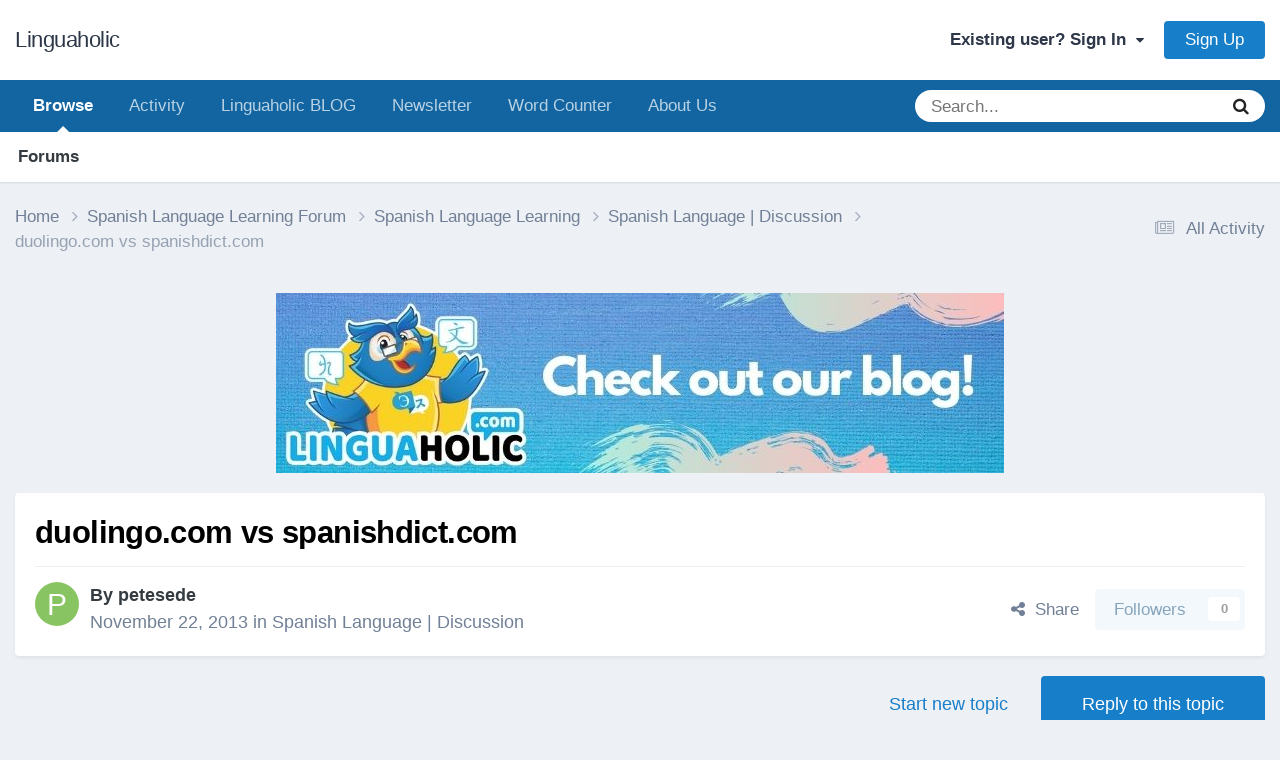

--- FILE ---
content_type: text/html;charset=UTF-8
request_url: https://linguaholic.com/topic/1308-duolingocom-vs-spanishdictcom/
body_size: 27340
content:
<!DOCTYPE html>
<html lang="en-US" dir="ltr">
	<head><meta http-equiv="Content-Type" content="text/html;charset=UTF-8"><script data-grow-initializer="">!(function(){window.growMe||((window.growMe=function(e){window.growMe._.push(e);}),(window.growMe._=[]));var e=document.createElement("script");(e.type="text/javascript"),(e.src="https://faves.grow.me/main.js"),(e.defer=!0),e.setAttribute("data-grow-faves-site-id","U2l0ZTowOGY0NWNiMy1iODY4LTQyZjktODkwZC0xNzNmYjU3MjAzZjY=");var t=document.getElementsByTagName("script")[0];t.parentNode.insertBefore(e,t);})();</script>

<meta name="facebook-domain-verification" content="4c0zjig49vvjhj17f52rbkkg9v05xh">

<script async data-uid="80ca874a2d" src="https://linguaholic.ck.page/80ca874a2d/index.js"></script>

<script async data-uid="80ca874a2d" src="https://linguaholic.ck.page/80ca874a2d/index.js"></script>
		<meta charset="utf-8">
		<title>duolingo.com vs spanishdict.com |﻿ Spanish Language | Discussion</title>
		
			<!-- Global site tag (gtag.js) - Google Analytics -->
<script async src="https://www.googletagmanager.com/gtag/js?id=UA-51530484-1"></script>
<script>
  window.dataLayer = window.dataLayer || [];
  function gtag(){dataLayer.push(arguments);}
  gtag('js', new Date());

  gtag('config', 'UA-51530484-1');
</script>
		
		

	<meta name="viewport" content="width=device-width, initial-scale=1">


	
	


	<meta name="twitter:card" content="summary">




	
		
			
				<meta property="og:title" content="duolingo.com vs spanishdict.com">
			
		
	

	
		
			
				<meta property="og:type" content="website">
			
		
	

	
		
			
				<meta property="og:url" content="https://linguaholic.com/topic/1308-duolingocom-vs-spanishdictcom/">
			
		
	

	
		
			
				<meta name="description" content="I´ve used both of these sites and think duoloingo is better. My reason is mainly based on the way they test you. Spanishdict uses a system where you earn 10 points for a correct answer, but you lose possible points very quickly based on the time it takes you to answer. My typing is pretty good, a...">
			
		
	

	
		
			
				<meta property="og:description" content="I´ve used both of these sites and think duoloingo is better. My reason is mainly based on the way they test you. Spanishdict uses a system where you earn 10 points for a correct answer, but you lose possible points very quickly based on the time it takes you to answer. My typing is pretty good, a...">
			
		
	

	
		
			
				<meta property="og:updated_time" content="2016-05-23T08:35:26Z">
			
		
	

	
		
			
				<meta property="og:site_name" content="Linguaholic">
			
		
	

	
		
			
				<meta property="og:locale" content="en_US">
			
		
	


	
		<link rel="canonical" href="https://linguaholic.com/topic/1308-duolingocom-vs-spanishdictcom/">
	

	
		<link as="style" rel="preload" href="https://linguaholic.com/applications/core/interface/ckeditor/ckeditor/skins/ips/editor.css?t=P1PF">
	





<link rel="manifest" href="https://linguaholic.com/manifest.webmanifest/">
<meta name="msapplication-config" content="https://linguaholic.com/browserconfig.xml/">
<meta name="msapplication-starturl" content="/">
<meta name="application-name" content="Linguaholic">
<meta name="apple-mobile-web-app-title" content="Linguaholic">

	<meta name="theme-color" content="#ffffff">










<link rel="preload" href="//linguaholic.com/applications/core/interface/font/fontawesome-webfont.woff2?v=4.7.0" as="font" crossorigin="anonymous">
		

	<link rel="stylesheet" href="https://linguaholic.com/uploads/css_built_12/341e4a57816af3ba440d891ca87450ff_framework.css?v=3ff175798e1749391236" media="all">

	<link rel="stylesheet" href="https://linguaholic.com/uploads/css_built_12/05e81b71abe4f22d6eb8d1a929494829_responsive.css?v=3ff175798e1749391236" media="all">

	<link rel="stylesheet" href="https://linguaholic.com/uploads/css_built_12/20446cf2d164adcc029377cb04d43d17_flags.css?v=3ff175798e1749391236" media="all">

	<link rel="stylesheet" href="https://linguaholic.com/uploads/css_built_12/90eb5adf50a8c640f633d47fd7eb1778_core.css?v=3ff175798e1749391236" media="all">

	<link rel="stylesheet" href="https://linguaholic.com/uploads/css_built_12/5a0da001ccc2200dc5625c3f3934497d_core_responsive.css?v=3ff175798e1749391236" media="all">

	<link rel="stylesheet" href="https://linguaholic.com/uploads/css_built_12/62e269ced0fdab7e30e026f1d30ae516_forums.css?v=3ff175798e1749391236" media="all">

	<link rel="stylesheet" href="https://linguaholic.com/uploads/css_built_12/76e62c573090645fb99a15a363d8620e_forums_responsive.css?v=3ff175798e1749391236" media="all">

	<link rel="stylesheet" href="https://linguaholic.com/uploads/css_built_12/ebdea0c6a7dab6d37900b9190d3ac77b_topics.css?v=3ff175798e1749391236" media="all">





<link rel="stylesheet" href="https://linguaholic.com/uploads/css_built_12/258adbb6e4f3e83cd3b355f84e3fa002_custom.css?v=3ff175798e1749391236" media="all">




		
		

	
	<link rel="shortcut icon" href="https://linguaholic.com/uploads/monthly_2023_02/Favicon.ico" type="image/x-icon">

       
      

	</head><body class="ipsApp ipsApp_front ipsJS_none ipsClearfix" data-controller="core.front.core.app,nbenhadverts.front.global.global" data-message="" data-pageapp="forums" data-pagelocation="front" data-pagemodule="forums" data-pagecontroller="topic" data-pageid="1308">
		<a href="#ipsLayout_mainArea" class="ipsHide" title="Go to main content on this page" accesskey="m">Jump to content</a>
		
			<div id="ipsLayout_header" class="ipsClearfix">
				





				<header><meta http-equiv="Content-Type" content="text/html;charset=UTF-8">
					<div class="ipsLayout_container">
						

<a href="https://linguaholic.com/" id="elSiteTitle" accesskey="1">Linguaholic</a>

						

	<ul id="elUserNav" class="ipsList_inline cSignedOut ipsResponsive_showDesktop">
		
        
		
        
        
            
            <li id="elSignInLink">
                <a href="https://linguaholic.com/login/" data-ipsmenu-closeonclick="false" data-ipsmenu id="elUserSignIn">
                    Existing user? Sign In  <i class="fa fa-caret-down"></i>
                </a>
                
<div id="elUserSignIn_menu" class="ipsMenu ipsMenu_auto ipsHide">
	<form accept-charset="utf-8" method="post" action="https://linguaholic.com/login/">
		<input type="hidden" name="csrfKey" value="20be17bb17bbcfb9a0e2e42f411d44f7">
		<input type="hidden" name="ref" value="aHR0cHM6Ly9saW5ndWFob2xpYy5jb20vdG9waWMvMTMwOC1kdW9saW5nb2NvbS12cy1zcGFuaXNoZGljdGNvbS8=">
		<div data-role="loginForm">
			
			
			
				
<div class="ipsPad ipsForm ipsForm_vertical">
	<h4 class="ipsType_sectionHead">Sign In</h4>
	<br><br>
	<ul class="ipsList_reset">
		<li class="ipsFieldRow ipsFieldRow_noLabel ipsFieldRow_fullWidth">
			
			
				<input type="text" placeholder="Display Name" name="auth" autocomplete="username">
			
		</li>
		<li class="ipsFieldRow ipsFieldRow_noLabel ipsFieldRow_fullWidth">
			<input type="password" placeholder="Password" name="password" autocomplete="current-password">
		</li>
		<li class="ipsFieldRow ipsFieldRow_checkbox ipsClearfix">
			<span class="ipsCustomInput">
				<input type="checkbox" name="remember_me" id="remember_me_checkbox" value="1" checked aria-checked="true">
				<span></span>
			</span>
			<div class="ipsFieldRow_content">
				<label class="ipsFieldRow_label" for="remember_me_checkbox">Remember me</label>
				<span class="ipsFieldRow_desc">Not recommended on shared computers</span>
			</div>
		</li>
		<li class="ipsFieldRow ipsFieldRow_fullWidth">
			<button type="submit" name="_processLogin" value="usernamepassword" class="ipsButton ipsButton_primary ipsButton_small" id="elSignIn_submit">Sign In</button>
			
				<p class="ipsType_right ipsType_small">
					
						<a href="https://linguaholic.com/lostpassword/" data-ipsdialog data-ipsdialog-title="Forgot your password?">
					
					Forgot your password?</a>
				</p>
			
		</li>
	</ul>
</div>
			
		</div>
	</form>
</div>
            </li>
            
        
		
			<li>
				
					<a href="https://linguaholic.com/register/" data-ipsdialog data-ipsdialog-size="narrow" data-ipsdialog-title="Sign Up" id="elRegisterButton" class="ipsButton ipsButton_normal ipsButton_primary">Sign Up</a>
				
			</li>
		
	</ul>

						
<ul class="ipsMobileHamburger ipsList_reset ipsResponsive_hideDesktop">
	<li data-ipsdrawer data-ipsdrawer-drawerelem="#elMobileDrawer">
		<a href="#">
			
			
				
			
			
			
			<i class="fa fa-navicon"></i>
		</a>
	</li>
</ul>
					</div>
				</header>
				

	<nav data-controller="core.front.core.navBar" class=" ipsResponsive_showDesktop">
		<div class="ipsNavBar_primary ipsLayout_container ">
			<ul data-role="primaryNavBar" class="ipsClearfix">
				


	
		
		
			
		
		<li class="ipsNavBar_active" data-active id="elNavSecondary_1" data-role="navBarItem" data-navapp="core" data-navext="CustomItem">
			
			
				<a href="https://linguaholic.com" data-navitem-id="1" data-navdefault>
					Browse<span class="ipsNavBar_active__identifier"></span>
				</a>
			
			
				<ul class="ipsNavBar_secondary " data-role="secondaryNavBar">
					


	
		
		
			
		
		<li class="ipsNavBar_active" data-active id="elNavSecondary_8" data-role="navBarItem" data-navapp="forums" data-navext="Forums">
			
			
				<a href="https://linguaholic.com" data-navitem-id="8" data-navdefault>
					Forums<span class="ipsNavBar_active__identifier"></span>
				</a>
			
			
		</li>
	
	

					<li class="ipsHide" id="elNavigationMore_1" data-role="navMore">
						<a href="#" data-ipsmenu data-ipsmenu-appendto="#elNavigationMore_1" id="elNavigationMore_1_dropdown">More <i class="fa fa-caret-down"></i></a>
						<ul class="ipsHide ipsMenu ipsMenu_auto" id="elNavigationMore_1_dropdown_menu" data-role="moreDropdown"></ul>
					</li>
				</ul>
			
		</li>
	
	

	
		
		
		<li id="elNavSecondary_2" data-role="navBarItem" data-navapp="core" data-navext="CustomItem">
			
			
				<a href="https://linguaholic.com/discover/" data-navitem-id="2">
					Activity<span class="ipsNavBar_active__identifier"></span>
				</a>
			
			
				<ul class="ipsNavBar_secondary ipsHide" data-role="secondaryNavBar">
					


	
		
		
		<li id="elNavSecondary_3" data-role="navBarItem" data-navapp="core" data-navext="AllActivity">
			
			
				<a href="https://linguaholic.com/discover/" data-navitem-id="3">
					All Activity<span class="ipsNavBar_active__identifier"></span>
				</a>
			
			
		</li>
	
	

	
		
		
		<li id="elNavSecondary_5" data-role="navBarItem" data-navapp="core" data-navext="YourActivityStreamsItem">
			
			
				<a href="https://linguaholic.com/discover/unread/" data-navitem-id="5">
					Unread Content<span class="ipsNavBar_active__identifier"></span>
				</a>
			
			
		</li>
	
	

	
		
		
		<li id="elNavSecondary_7" data-role="navBarItem" data-navapp="core" data-navext="Search">
			
			
				<a href="https://linguaholic.com/search/" data-navitem-id="7">
					Search<span class="ipsNavBar_active__identifier"></span>
				</a>
			
			
		</li>
	
	

					<li class="ipsHide" id="elNavigationMore_2" data-role="navMore">
						<a href="#" data-ipsmenu data-ipsmenu-appendto="#elNavigationMore_2" id="elNavigationMore_2_dropdown">More <i class="fa fa-caret-down"></i></a>
						<ul class="ipsHide ipsMenu ipsMenu_auto" id="elNavigationMore_2_dropdown_menu" data-role="moreDropdown"></ul>
					</li>
				</ul>
			
		</li>
	
	

	
		
		
		<li id="elNavSecondary_25" data-role="navBarItem" data-navapp="core" data-navext="CustomItem">
			
			
				<a href="https://linguaholic.com/linguablog" target="_blank" rel="noopener" data-navitem-id="25">
					Linguaholic BLOG<span class="ipsNavBar_active__identifier"></span>
				</a>
			
			
		</li>
	
	

	
		
		
		<li id="elNavSecondary_27" data-role="navBarItem" data-navapp="core" data-navext="CustomItem">
			
			
				<a href="https://linguaholic.com/linguablog/newsletter" target="_blank" rel="noopener" data-navitem-id="27">
					Newsletter<span class="ipsNavBar_active__identifier"></span>
				</a>
			
			
		</li>
	
	

	
		
		
		<li id="elNavSecondary_28" data-role="navBarItem" data-navapp="core" data-navext="CustomItem">
			
			
				<a href="https://linguaholic.com/linguablog/word-counter" target="_blank" rel="noopener" data-navitem-id="28">
					Word Counter<span class="ipsNavBar_active__identifier"></span>
				</a>
			
			
		</li>
	
	

	
		
		
		<li id="elNavSecondary_29" data-role="navBarItem" data-navapp="core" data-navext="CustomItem">
			
			
				<a href="https://linguaholic.com/linguablog/about-us" data-navitem-id="29">
					About Us<span class="ipsNavBar_active__identifier"></span>
				</a>
			
			
		</li>
	
	

				<li class="ipsHide" id="elNavigationMore" data-role="navMore">
					<a href="#" data-ipsmenu data-ipsmenu-appendto="#elNavigationMore" id="elNavigationMore_dropdown">More</a>
					<ul class="ipsNavBar_secondary ipsHide" data-role="secondaryNavBar">
						<li class="ipsHide" id="elNavigationMore_more" data-role="navMore">
							<a href="#" data-ipsmenu data-ipsmenu-appendto="#elNavigationMore_more" id="elNavigationMore_more_dropdown">More <i class="fa fa-caret-down"></i></a>
							<ul class="ipsHide ipsMenu ipsMenu_auto" id="elNavigationMore_more_dropdown_menu" data-role="moreDropdown"></ul>
						</li>
					</ul>
				</li>
			</ul>
			

	<div id="elSearchWrapper">
		<div id="elSearch" data-controller="core.front.core.quickSearch">
			<form accept-charset="utf-8" action="//linguaholic.com/search/?do=quicksearch" method="post">
                <input type="search" id="elSearchField" placeholder="Search..." name="q" autocomplete="off" aria-label="Search">
                <details class="cSearchFilter">
                    <summary class="cSearchFilter__text"></summary>
                    <ul class="cSearchFilter__menu">
                        
                        <li><label><input type="radio" name="type" value="all"><span class="cSearchFilter__menuText">Everywhere</span></label></li>
                        
                            
                                <li><label><input type="radio" name="type" value='contextual_{"type":"forums_topic","nodes":24}' checked><span class="cSearchFilter__menuText">This Forum</span></label></li>
                            
                                <li><label><input type="radio" name="type" value='contextual_{"type":"forums_topic","item":1308}' checked><span class="cSearchFilter__menuText">This Topic</span></label></li>
                            
                        
                        
                            <li><label><input type="radio" name="type" value="core_statuses_status"><span class="cSearchFilter__menuText">Status Updates</span></label></li>
                        
                            <li><label><input type="radio" name="type" value="forums_topic"><span class="cSearchFilter__menuText">Topics</span></label></li>
                        
                            <li><label><input type="radio" name="type" value="core_members"><span class="cSearchFilter__menuText">Members</span></label></li>
                        
                    </ul>
                </details>
				<button class="cSearchSubmit" type="submit" aria-label="Search"><i class="fa fa-search"></i></button>
			</form>
		</div>
	</div>

		</div>
	</nav>

				
<ul id="elMobileNav" class="ipsResponsive_hideDesktop" data-controller="core.front.core.mobileNav">
	
		
			
			
				
				
			
				
				
			
				
					<li id="elMobileBreadcrumb">
						<a href="https://linguaholic.com/forum/24-spanish-language-discussion/">
							<span>Spanish Language | Discussion</span>
						</a>
					</li>
				
				
			
				
				
			
		
	
	
	
	<li>
		<a data-action="defaultStream" href="https://linguaholic.com/discover/"><i class="fa fa-newspaper-o" aria-hidden="true"></i></a>
	</li>

	

	
		<li class="ipsJS_show">
			<a href="https://linguaholic.com/search/"><i class="fa fa-search"></i></a>
		</li>
	
</ul>
			</div>
		
		<main id="ipsLayout_body" class="ipsLayout_container">
			<div id="ipsLayout_contentArea">
				<div id="ipsLayout_contentWrapper">
					
<nav class="ipsBreadcrumb ipsBreadcrumb_top ipsFaded_withHover">
	

	<ul class="ipsList_inline ipsPos_right">
		
		<li>
			<a data-action="defaultStream" class="ipsType_light " href="https://linguaholic.com/discover/"><i class="fa fa-newspaper-o" aria-hidden="true"></i> <span>All Activity</span></a>
		</li>
		
	</ul>

	<ul data-role="breadcrumbList">
		<li>
			<a title="Home" href="https://linguaholic.com/">
				<span>Home <i class="fa fa-angle-right"></i></span>
			</a>
		</li>
		
		
			<li>
				
					<a href="https://linguaholic.com/forum/6-spanish-language-learning-forum/">
						<span>Spanish Language Learning Forum <i class="fa fa-angle-right" aria-hidden="true"></i></span>
					</a>
				
			</li>
		
			<li>
				
					<a href="https://linguaholic.com/forum/80-spanish-language-learning/">
						<span>Spanish Language Learning <i class="fa fa-angle-right" aria-hidden="true"></i></span>
					</a>
				
			</li>
		
			<li>
				
					<a href="https://linguaholic.com/forum/24-spanish-language-discussion/">
						<span>Spanish Language | Discussion <i class="fa fa-angle-right" aria-hidden="true"></i></span>
					</a>
				
			</li>
		
			<li>
				
					duolingo.com vs spanishdict.com
				
			</li>
		
	</ul>
</nav>
					
					<div id="ipsLayout_mainArea">
						

<div class="ips2a88a2a08a ipsSpacer_both ipsSpacer_half">
	<ul class="ipsList_inline ipsType_center ipsList_reset ipsList_noSpacing">
		
		<li class="ips2a88a2a08a_large ipsResponsive_showDesktop ipsResponsive_inlineBlock ipsAreaBackground_light" data-nbenhadv="" data-nbenhadvid="38">
			
				<a href="https://linguaholic.com/index.php?app=core&amp;module=system&amp;controller=redirect&amp;do=advertisement&amp;ad=38&amp;key=0198a8f07332fb1daae16cdc33b9f15e413e14f84e2929e38c761220a2beb969" target="_blank" rel="nofollow noopener">
			
				<img src="https://linguaholic.com/uploads/monthly_2020_09/277984274_LinguaholicCheckoutBlog.jpg.5edb7f523aa18b7614f6a5cc29fb9ac4.jpg" alt="advertisement_alt" class="ipsImage ipsContained">
			
				</a>
			
		</li>
		
		<li class="ips2a88a2a08a_medium ipsResponsive_showTablet ipsResponsive_inlineBlock ipsAreaBackground_light" data-nbenhadv="" data-nbenhadvid="38">
			
				<a href="https://linguaholic.com/index.php?app=core&amp;module=system&amp;controller=redirect&amp;do=advertisement&amp;ad=38&amp;key=0198a8f07332fb1daae16cdc33b9f15e413e14f84e2929e38c761220a2beb969" target="_blank" rel="nofollow noopener">
			
				<img src="https://linguaholic.com/uploads/monthly_2020_09/277984274_LinguaholicCheckoutBlog.jpg.5edb7f523aa18b7614f6a5cc29fb9ac4.jpg" alt="advertisement_alt" class="ipsImage ipsContained">
			
				</a>
			
		</li>

		<li class="ips2a88a2a08a_small ipsResponsive_showPhone ipsResponsive_inlineBlock ipsAreaBackground_light" data-nbenhadv="" data-nbenhadvid="38">
			
				<a href="https://linguaholic.com/index.php?app=core&amp;module=system&amp;controller=redirect&amp;do=advertisement&amp;ad=38&amp;key=0198a8f07332fb1daae16cdc33b9f15e413e14f84e2929e38c761220a2beb969" target="_blank" rel="nofollow noopener">
			
				<img src="https://linguaholic.com/uploads/monthly_2020_09/277984274_LinguaholicCheckoutBlog.jpg.5edb7f523aa18b7614f6a5cc29fb9ac4.jpg" alt="advertisement_alt" class="ipsImage ipsContained">
			
				</a>
			
		</li>
		
	</ul>
	
</div>

						
						
						

	




	<div class="cWidgetContainer " data-role="widgetReceiver" data-orientation="horizontal" data-widgetarea="header">
		<ul class="ipsList_reset">
			
				
					
					<li class="ipsWidget ipsWidget_horizontal ipsBox  ipsWidgetHide ipsHide ipsResponsive_block" data-blockid="app_core_newsletter_76v6mhjo1" data-blockconfig="true" data-blocktitle="Newsletter Signup" data-blockerrormessage="This block cannot be shown. This could be because it needs configuring, is unable to show on this page, or will show after reloading this page." data-controller="core.front.widgets.block">
				
			
		</ul>
	</div>

						



<div class="ipsPageHeader ipsResponsive_pull ipsBox ipsPadding sm:ipsPadding:half ipsMargin_bottom">
		
	
	<div class="ipsFlex ipsFlex-ai:center ipsFlex-fw:wrap ipsGap:4">
		<div class="ipsFlex-flex:11">
			<h1 class="ipsType_pageTitle ipsContained_container">
				

				
				
					<span class="ipsType_break ipsContained">
						<span>duolingo.com vs spanishdict.com</span>
					</span>
				
			</h1>
			
			
		</div>
		
	</div>
	<hr class="ipsHr">
	<div class="ipsPageHeader__meta ipsFlex ipsFlex-jc:between ipsFlex-ai:center ipsFlex-fw:wrap ipsGap:3">
		<div class="ipsFlex-flex:11">
			<div class="ipsPhotoPanel ipsPhotoPanel_mini ipsPhotoPanel_notPhone ipsClearfix">
				


	<a href="https://linguaholic.com/profile/4641-petesede/" rel="nofollow" data-ipshover data-ipshover-width="370" data-ipshover-target="https://linguaholic.com/profile/4641-petesede/?do=hovercard" class="ipsUserPhoto ipsUserPhoto_mini" title="Go to petesede's profile">
		<img src="data:image/svg+xml,%3Csvg%20xmlns%3D%22http%3A%2F%2Fwww.w3.org%2F2000%2Fsvg%22%20viewBox%3D%220%200%201024%201024%22%20style%3D%22background%3A%2389c462%22%3E%3Cg%3E%3Ctext%20text-anchor%3D%22middle%22%20dy%3D%22.35em%22%20x%3D%22512%22%20y%3D%22512%22%20fill%3D%22%23ffffff%22%20font-size%3D%22700%22%20font-family%3D%22-apple-system%2C%20BlinkMacSystemFont%2C%20Roboto%2C%20Helvetica%2C%20Arial%2C%20sans-serif%22%3EP%3C%2Ftext%3E%3C%2Fg%3E%3C%2Fsvg%3E" alt="petesede" loading="lazy">
	</a>

				<div>
					<p class="ipsType_reset ipsType_blendLinks">
						<span class="ipsType_normal">
						
							<strong>By 


<a href="https://linguaholic.com/profile/4641-petesede/" rel="nofollow" data-ipshover data-ipshover-width="370" data-ipshover-target="https://linguaholic.com/profile/4641-petesede/?do=hovercard&amp;referrer=https%253A%252F%252Flinguaholic.com%252Ftopic%252F1308-duolingocom-vs-spanishdictcom%252F" title="Go to petesede's profile" class="ipsType_break">petesede</a></strong><br>
							<span class="ipsType_light"><time datetime="2013-11-22T10:39:13Z" title="11/22/13 10:39  AM" data-short="12 yr">November 22, 2013</time> in <a href="https://linguaholic.com/forum/24-spanish-language-discussion/">Spanish Language | Discussion</a></span>
						
						</span>
					</p>
				</div>
			</div>
		</div>
		
			<div class="ipsFlex-flex:01 ipsResponsive_hidePhone">
				<div class="ipsShareLinks">
					
						


    <a href="#elShareItem_809432901_menu" id="elShareItem_809432901" data-ipsmenu class="ipsShareButton ipsButton ipsButton_verySmall ipsButton_link ipsButton_link--light">
        <span><i class="fa fa-share-alt"></i></span>  Share
    </a>

    <div class="ipsPadding ipsMenu ipsMenu_normal ipsHide" id="elShareItem_809432901_menu" data-controller="core.front.core.sharelink">
        
        
        <span data-ipscopy data-ipscopy-flashmessage>
            <a href="https://linguaholic.com/topic/1308-duolingocom-vs-spanishdictcom/" class="ipsButton ipsButton_light ipsButton_small ipsButton_fullWidth" data-role="copyButton" data-clipboard-text="https://linguaholic.com/topic/1308-duolingocom-vs-spanishdictcom/" data-ipstooltip title="Copy Link to Clipboard"><i class="fa fa-clone"></i> https://linguaholic.com/topic/1308-duolingocom-vs-spanishdictcom/</a>
        </span>
        <ul class="ipsShareLinks ipsMargin_top:half">
            
                <li>
<a href="https://x.com/share?url=https%3A%2F%2Flinguaholic.com%2Ftopic%2F1308-duolingocom-vs-spanishdictcom%2F" class="cShareLink cShareLink_x" target="_blank" data-role="shareLink" title="Share on X" data-ipstooltip rel="nofollow noopener">
    <i class="fa fa-x"></i>
</a></li>
            
                <li>
<a href="https://pinterest.com/pin/create/button/?url=https://linguaholic.com/topic/1308-duolingocom-vs-spanishdictcom/&amp;media=" class="cShareLink cShareLink_pinterest" rel="nofollow noopener" target="_blank" data-role="shareLink" title="Share on Pinterest" data-ipstooltip>
	<i class="fa fa-pinterest"></i>
</a></li>
            
        </ul>
        
            <hr class="ipsHr">
            <button class="ipsHide ipsButton ipsButton_verySmall ipsButton_light ipsButton_fullWidth ipsMargin_top:half" data-controller="core.front.core.webshare" data-role="webShare" data-websharetitle="duolingo.com vs spanishdict.com" data-websharetext="duolingo.com vs spanishdict.com" data-webshareurl="https://linguaholic.com/topic/1308-duolingocom-vs-spanishdictcom/">More sharing options...</button>
        
    </div>

					
					
                    

					



					

<div data-followapp="forums" data-followarea="topic" data-followid="1308" data-controller="core.front.core.followButton">
	

	<a href="https://linguaholic.com/login/" rel="nofollow" class="ipsFollow ipsPos_middle ipsButton ipsButton_light ipsButton_verySmall ipsButton_disabled" data-role="followButton" data-ipstooltip title="Sign in to follow this">
		<span>Followers</span>
		<span class="ipsCommentCount">0</span>
	</a>

</div>
				</div>
			</div>
					
	</div>
	
	
</div>








<div class="ipsClearfix">
	<ul class="ipsToolList ipsToolList_horizontal ipsClearfix ipsSpacer_both ">
		
			<li class="ipsToolList_primaryAction">
				<span data-controller="forums.front.topic.reply">
					
						<a href="#replyForm" rel="nofollow" class="ipsButton ipsButton_important ipsButton_medium ipsButton_fullWidth" data-action="replyToTopic">Reply to this topic</a>
					
				</span>
			</li>
		
		
			<li class="ipsResponsive_hidePhone">
				
					<a href="https://linguaholic.com/forum/24-spanish-language-discussion/?do=add" rel="nofollow" class="ipsButton ipsButton_link ipsButton_medium ipsButton_fullWidth" title="Start a new topic in this forum">Start new topic</a>
				
			</li>
		
		
	</ul>
</div>

<div id="comments" data-controller="core.front.core.commentFeed,forums.front.topic.view, core.front.core.ignoredComments" data-autopoll data-baseurl="https://linguaholic.com/topic/1308-duolingocom-vs-spanishdictcom/" data-lastpage data-feedid="topic-1308" class="cTopic ipsClear ipsSpacer_top">
	
			
	

	

<div data-controller="core.front.core.recommendedComments" data-url="https://linguaholic.com/topic/1308-duolingocom-vs-spanishdictcom/?recommended=comments" class="ipsRecommendedComments ipsHide">
	<div data-role="recommendedComments">
		<h2 class="ipsType_sectionHead ipsType_large ipsType_bold ipsMargin_bottom">Recommended Posts</h2>
		
	</div>
</div>
	
	<div id="elPostFeed" data-role="commentFeed" data-controller="core.front.core.moderation">
		<form action="https://linguaholic.com/topic/1308-duolingocom-vs-spanishdictcom/?csrfKey=20be17bb17bbcfb9a0e2e42f411d44f7&amp;do=multimodComment" method="post" data-ipspageaction data-role="moderationTools">
			
			
				

					

					
					



<a id="findComment-11735"></a>
<a id="comment-11735"></a>
<article id="elComment_11735" class="cPost ipsBox ipsResponsive_pull  ipsComment  ipsComment_parent ipsClearfix ipsClear ipsColumns ipsColumns_noSpacing ipsColumns_collapsePhone    ">
	

	

	<div class="cAuthorPane_mobile ipsResponsive_showPhone">
		<div class="cAuthorPane_photo">
			<div class="cAuthorPane_photoWrap">
				


	<a href="https://linguaholic.com/profile/4641-petesede/" rel="nofollow" data-ipshover data-ipshover-width="370" data-ipshover-target="https://linguaholic.com/profile/4641-petesede/?do=hovercard" class="ipsUserPhoto ipsUserPhoto_large" title="Go to petesede's profile">
		<img src="data:image/svg+xml,%3Csvg%20xmlns%3D%22http%3A%2F%2Fwww.w3.org%2F2000%2Fsvg%22%20viewBox%3D%220%200%201024%201024%22%20style%3D%22background%3A%2389c462%22%3E%3Cg%3E%3Ctext%20text-anchor%3D%22middle%22%20dy%3D%22.35em%22%20x%3D%22512%22%20y%3D%22512%22%20fill%3D%22%23ffffff%22%20font-size%3D%22700%22%20font-family%3D%22-apple-system%2C%20BlinkMacSystemFont%2C%20Roboto%2C%20Helvetica%2C%20Arial%2C%20sans-serif%22%3EP%3C%2Ftext%3E%3C%2Fg%3E%3C%2Fsvg%3E" alt="petesede" loading="lazy">
	</a>

				
				
					<a href="https://linguaholic.com/profile/4641-petesede/badges/" rel="nofollow">
						
<img src="https://linguaholic.com/uploads/monthly_2022_03/1_Newbie.svg" loading="lazy" alt="Newbie" class="cAuthorPane_badge cAuthorPane_badge--rank ipsOutline ipsOutline:2px" data-ipstooltip title="Rank: Newbie (1/14)">
					</a>
				
			</div>
		</div>
		<div class="cAuthorPane_content">
			<h3 class="ipsType_sectionHead cAuthorPane_author ipsType_break ipsType_blendLinks ipsFlex ipsFlex-ai:center">
				


<a href="https://linguaholic.com/profile/4641-petesede/" rel="nofollow" data-ipshover data-ipshover-width="370" data-ipshover-target="https://linguaholic.com/profile/4641-petesede/?do=hovercard&amp;referrer=https%253A%252F%252Flinguaholic.com%252Ftopic%252F1308-duolingocom-vs-spanishdictcom%252F" title="Go to petesede's profile" class="ipsType_break">petesede</a>
			</h3>
			<div class="ipsType_light ipsType_reset">
			    <a href="https://linguaholic.com/topic/1308-duolingocom-vs-spanishdictcom/#findComment-11735" rel="nofollow" class="ipsType_blendLinks">Posted <time datetime="2013-11-22T10:39:13Z" title="11/22/13 10:39  AM" data-short="12 yr">November 22, 2013</time></a>
				
			</div>
		</div>
	</div>
	<aside class="ipsComment_author cAuthorPane ipsColumn ipsColumn_medium ipsResponsive_hidePhone">
		<h3 class="ipsType_sectionHead cAuthorPane_author ipsType_blendLinks ipsType_break"><strong>


<a href="https://linguaholic.com/profile/4641-petesede/" rel="nofollow" data-ipshover data-ipshover-width="370" data-ipshover-target="https://linguaholic.com/profile/4641-petesede/?do=hovercard&amp;referrer=https%253A%252F%252Flinguaholic.com%252Ftopic%252F1308-duolingocom-vs-spanishdictcom%252F" title="Go to petesede's profile" class="ipsType_break">petesede</a></strong>
			
		</h3>
		<ul class="cAuthorPane_info ipsList_reset">
			<li data-role="photo" class="cAuthorPane_photo">
				<div class="cAuthorPane_photoWrap">
					


	<a href="https://linguaholic.com/profile/4641-petesede/" rel="nofollow" data-ipshover data-ipshover-width="370" data-ipshover-target="https://linguaholic.com/profile/4641-petesede/?do=hovercard" class="ipsUserPhoto ipsUserPhoto_large" title="Go to petesede's profile">
		<img src="data:image/svg+xml,%3Csvg%20xmlns%3D%22http%3A%2F%2Fwww.w3.org%2F2000%2Fsvg%22%20viewBox%3D%220%200%201024%201024%22%20style%3D%22background%3A%2389c462%22%3E%3Cg%3E%3Ctext%20text-anchor%3D%22middle%22%20dy%3D%22.35em%22%20x%3D%22512%22%20y%3D%22512%22%20fill%3D%22%23ffffff%22%20font-size%3D%22700%22%20font-family%3D%22-apple-system%2C%20BlinkMacSystemFont%2C%20Roboto%2C%20Helvetica%2C%20Arial%2C%20sans-serif%22%3EP%3C%2Ftext%3E%3C%2Fg%3E%3C%2Fsvg%3E" alt="petesede" loading="lazy">
	</a>

					
					
						
<img src="https://linguaholic.com/uploads/monthly_2022_03/1_Newbie.svg" loading="lazy" alt="Newbie" class="cAuthorPane_badge cAuthorPane_badge--rank ipsOutline ipsOutline:2px" data-ipstooltip title="Rank: Newbie (1/14)">
					
				</div>
			</li>
			
				<li data-role="group">Members</li>
				
			
			
				<li data-role="stats" class="ipsMargin_top">
					<ul class="ipsList_reset ipsType_light ipsFlex ipsFlex-ai:center ipsFlex-jc:center ipsGap_row:2 cAuthorPane_stats">
						<li>
							
								<a href="https://linguaholic.com/profile/4641-petesede/content/" rel="nofollow" title="121 posts" data-ipstooltip class="ipsType_blendLinks">
							
								<i class="fa fa-comment"></i> 121
							
								</a>
							
						</li>
						
					</ul>
				</li>
			
			
				

	
	<li data-role="custom-field" class="ipsResponsive_hidePhone ipsType_break">
		
<strong>|| Currently Studying ||</strong> spanish, Italian
	</li>
	
	<li data-role="custom-field" class="ipsResponsive_hidePhone ipsType_break">
		
<strong>Native Tongue:</strong> English
	</li>
	
	<li data-role="custom-field" class="ipsResponsive_hidePhone ipsType_break">
		
<strong>Fluent in:</strong> English
	</li>
	

			
		</ul>
	</aside>
	<div class="ipsColumn ipsColumn_fluid ipsMargin:none">
		

<div id="comment-11735_wrap" data-controller="core.front.core.comment" data-commentapp="forums" data-commenttype="forums" data-commentid="11735" data-quotedata='{"userid":4641,"username":"petesede","timestamp":1385116753,"contentapp":"forums","contenttype":"forums","contentid":1308,"contentclass":"forums_Topic","contentcommentid":11735}' class="ipsComment_content ipsType_medium">

	<div class="ipsComment_meta ipsType_light ipsFlex ipsFlex-ai:center ipsFlex-jc:between ipsFlex-fd:row-reverse">
		<div class="ipsType_light ipsType_reset ipsType_blendLinks ipsComment_toolWrap">
			<div class="ipsResponsive_hidePhone ipsComment_badges">
				<ul class="ipsList_reset ipsFlex ipsFlex-jc:end ipsFlex-fw:wrap ipsGap:2 ipsGap_row:1">
					
					
					
					
					
				</ul>
			</div>
			<ul class="ipsList_reset ipsComment_tools">
				<li>
					<a href="#elControls_11735_menu" class="ipsComment_ellipsis" id="elControls_11735" title="More options..." data-ipsmenu data-ipsmenu-appendto="#comment-11735_wrap"><i class="fa fa-ellipsis-h"></i></a>
					<ul id="elControls_11735_menu" class="ipsMenu ipsMenu_narrow ipsHide">
						
							<li class="ipsMenu_item"><a href="https://linguaholic.com/topic/1308-duolingocom-vs-spanishdictcom/?do=reportComment&amp;comment=11735" data-ipsdialog data-ipsdialog-remotesubmit data-ipsdialog-size="medium" data-ipsdialog-flashmessage="Thanks for your report." data-ipsdialog-title="Report post" data-action="reportComment" title="Report this content">Report</a></li>
						
						
                        
						
						
						
							
								
							
							
							
							
							
							
						
					</ul>
				</li>
				
			</ul>
		</div>

		<div class="ipsType_reset ipsResponsive_hidePhone">
		   
		   Posted <time datetime="2013-11-22T10:39:13Z" title="11/22/13 10:39  AM" data-short="12 yr">November 22, 2013</time>
		   
			
			<span class="ipsResponsive_hidePhone">
				
				
			</span>
		</div>
	</div>

	

    

	<div class="cPost_contentWrap">
		
		<div data-role="commentContent" class="ipsType_normal ipsType_richText ipsPadding_bottom ipsContained" data-controller="core.front.core.lightboxedImages">
			<p>I´ve used both of these sites and think duoloingo is better.  My reason is mainly based on the way they test you.  Spanishdict uses a system where you earn 10 points for a correct answer, but you lose possible points very quickly based on the time it takes you to answer.  My typing is pretty good, and I even have a few of the special spanish characters memorize for typing.  But when taking the tests, I always feel like it is a speed typing exercise more than a spanish lesson, especially since spelling errors result in a wrong answer. There are times when I know the answer right away, but still earn 7 of 10 points based solely on having to correct a typing mistake before I submit my answer.</p><p></p><p>duolingo doesn´t time your answer, and also gives partial credit if you closely mispell a word.  With this site, I definitely feel like I am being tested on my spanish, not my typing speed.</p><p></p><p>Duolingo is also more streamlined.. which is good and bad. Spanishdict has videos of an actress practicing a bunch of stuff, then you move to the drills and testing.  Duoling, you go straight to the drills and testing and there isn´t a lot of fluff.  It depends on your own personal scheduling, but I would prefer to just get to the meat of it.</p>


			
		</div>

		
			<div class="ipsItemControls">
				
					
						

	<div data-controller="core.front.core.reaction" class="ipsItemControls_right ipsClearfix ">	
		<div class="ipsReact ipsPos_right">
			
				
				<div class="ipsReact_blurb ipsHide" data-role="reactionBlurb">
					
				</div>
			
			
			
		</div>
	</div>

					
				
				<ul class="ipsComment_controls ipsClearfix ipsItemControls_left" data-role="commentControls">
					
						
						
							<li data-ipsquote-editor="topic_comment" data-ipsquote-target="#comment-11735" class="ipsJS_show">
								<button class="ipsButton ipsButton_light ipsButton_verySmall ipsButton_narrow cMultiQuote ipsHide" data-action="multiQuoteComment" data-ipstooltip data-ipsquote-multiquote data-mqid="mq11735" title="MultiQuote"><i class="fa fa-plus"></i></button>
							</li>
							<li data-ipsquote-editor="topic_comment" data-ipsquote-target="#comment-11735" class="ipsJS_show">
								<a href="#" data-action="quoteComment" data-ipsquote-singlequote>Quote</a>
							</li>
						
						
						
												
					
					<li class="ipsHide" data-role="commentLoading">
						<span class="ipsLoading ipsLoading_tiny ipsLoading_noAnim"></span>
					</li>
				</ul>
			</div>
		

		
	</div>

	
    
</div>
	</div>
</article>
					
					
						<div class="grow-inline-subscribe-widget-cd5bcdf0-428c-4b49-b268-713247f00479" data-nbenhadv="" data-nbenhadvid="59"></div>
					
					
				

					

					
					



<a id="findComment-11959"></a>
<a id="comment-11959"></a>
<article id="elComment_11959" class="cPost ipsBox ipsResponsive_pull  ipsComment  ipsComment_parent ipsClearfix ipsClear ipsColumns ipsColumns_noSpacing ipsColumns_collapsePhone    ">
	

	

	<div class="cAuthorPane_mobile ipsResponsive_showPhone">
		<div class="cAuthorPane_photo">
			<div class="cAuthorPane_photoWrap">
				


	<a href="https://linguaholic.com/profile/4454-sillylucy/" rel="nofollow" data-ipshover data-ipshover-width="370" data-ipshover-target="https://linguaholic.com/profile/4454-sillylucy/?do=hovercard" class="ipsUserPhoto ipsUserPhoto_large" title="Go to sillylucy's profile">
		<img src="https://linguaholic.com/uploads/monthly_2016_04/10389412_10153420466258288_7282561146852991887_n.jpg.3b3955039a2a07c14f48c6239984873e.thumb.jpg.9bf199f31dcb6ba8d09bab9768f9cafa.jpg" alt="sillylucy" loading="lazy">
	</a>

				
				
					<a href="https://linguaholic.com/profile/4454-sillylucy/badges/" rel="nofollow">
						
<img src="https://linguaholic.com/uploads/monthly_2022_03/1_Newbie.svg" loading="lazy" alt="Newbie" class="cAuthorPane_badge cAuthorPane_badge--rank ipsOutline ipsOutline:2px" data-ipstooltip title="Rank: Newbie (1/14)">
					</a>
				
			</div>
		</div>
		<div class="cAuthorPane_content">
			<h3 class="ipsType_sectionHead cAuthorPane_author ipsType_break ipsType_blendLinks ipsFlex ipsFlex-ai:center">
				


<a href="https://linguaholic.com/profile/4454-sillylucy/" rel="nofollow" data-ipshover data-ipshover-width="370" data-ipshover-target="https://linguaholic.com/profile/4454-sillylucy/?do=hovercard&amp;referrer=https%253A%252F%252Flinguaholic.com%252Ftopic%252F1308-duolingocom-vs-spanishdictcom%252F" title="Go to sillylucy's profile" class="ipsType_break">sillylucy</a>
			</h3>
			<div class="ipsType_light ipsType_reset">
			    <a href="https://linguaholic.com/topic/1308-duolingocom-vs-spanishdictcom/#findComment-11959" rel="nofollow" class="ipsType_blendLinks">Posted <time datetime="2013-11-25T04:28:37Z" title="11/25/13 04:28  AM" data-short="12 yr">November 25, 2013</time></a>
				
			</div>
		</div>
	</div>
	<aside class="ipsComment_author cAuthorPane ipsColumn ipsColumn_medium ipsResponsive_hidePhone">
		<h3 class="ipsType_sectionHead cAuthorPane_author ipsType_blendLinks ipsType_break"><strong>


<a href="https://linguaholic.com/profile/4454-sillylucy/" rel="nofollow" data-ipshover data-ipshover-width="370" data-ipshover-target="https://linguaholic.com/profile/4454-sillylucy/?do=hovercard&amp;referrer=https%253A%252F%252Flinguaholic.com%252Ftopic%252F1308-duolingocom-vs-spanishdictcom%252F" title="Go to sillylucy's profile" class="ipsType_break">sillylucy</a></strong>
			
		</h3>
		<ul class="cAuthorPane_info ipsList_reset">
			<li data-role="photo" class="cAuthorPane_photo">
				<div class="cAuthorPane_photoWrap">
					


	<a href="https://linguaholic.com/profile/4454-sillylucy/" rel="nofollow" data-ipshover data-ipshover-width="370" data-ipshover-target="https://linguaholic.com/profile/4454-sillylucy/?do=hovercard" class="ipsUserPhoto ipsUserPhoto_large" title="Go to sillylucy's profile">
		<img src="https://linguaholic.com/uploads/monthly_2016_04/10389412_10153420466258288_7282561146852991887_n.jpg.3b3955039a2a07c14f48c6239984873e.thumb.jpg.9bf199f31dcb6ba8d09bab9768f9cafa.jpg" alt="sillylucy" loading="lazy">
	</a>

					
					
						
<img src="https://linguaholic.com/uploads/monthly_2022_03/1_Newbie.svg" loading="lazy" alt="Newbie" class="cAuthorPane_badge cAuthorPane_badge--rank ipsOutline ipsOutline:2px" data-ipstooltip title="Rank: Newbie (1/14)">
					
				</div>
			</li>
			
				<li data-role="group">Members</li>
				
			
			
				<li data-role="stats" class="ipsMargin_top">
					<ul class="ipsList_reset ipsType_light ipsFlex ipsFlex-ai:center ipsFlex-jc:center ipsGap_row:2 cAuthorPane_stats">
						<li>
							
								<a href="https://linguaholic.com/profile/4454-sillylucy/content/" rel="nofollow" title="296 posts" data-ipstooltip class="ipsType_blendLinks">
							
								<i class="fa fa-comment"></i> 296
							
								</a>
							
						</li>
						
					</ul>
				</li>
			
			
				

	
	<li data-role="custom-field" class="ipsResponsive_hidePhone ipsType_break">
		
<strong>|| Currently Studying ||</strong> French
	</li>
	
	<li data-role="custom-field" class="ipsResponsive_hidePhone ipsType_break">
		
<strong>Native Tongue:</strong> English
	</li>
	
	<li data-role="custom-field" class="ipsResponsive_hidePhone ipsType_break">
		
<strong>Fluent in:</strong> English, Spanish
	</li>
	

			
		</ul>
	</aside>
	<div class="ipsColumn ipsColumn_fluid ipsMargin:none">
		

<div id="comment-11959_wrap" data-controller="core.front.core.comment" data-commentapp="forums" data-commenttype="forums" data-commentid="11959" data-quotedata='{"userid":4454,"username":"sillylucy","timestamp":1385353717,"contentapp":"forums","contenttype":"forums","contentid":1308,"contentclass":"forums_Topic","contentcommentid":11959}' class="ipsComment_content ipsType_medium">

	<div class="ipsComment_meta ipsType_light ipsFlex ipsFlex-ai:center ipsFlex-jc:between ipsFlex-fd:row-reverse">
		<div class="ipsType_light ipsType_reset ipsType_blendLinks ipsComment_toolWrap">
			<div class="ipsResponsive_hidePhone ipsComment_badges">
				<ul class="ipsList_reset ipsFlex ipsFlex-jc:end ipsFlex-fw:wrap ipsGap:2 ipsGap_row:1">
					
					
					
					
					
				</ul>
			</div>
			<ul class="ipsList_reset ipsComment_tools">
				<li>
					<a href="#elControls_11959_menu" class="ipsComment_ellipsis" id="elControls_11959" title="More options..." data-ipsmenu data-ipsmenu-appendto="#comment-11959_wrap"><i class="fa fa-ellipsis-h"></i></a>
					<ul id="elControls_11959_menu" class="ipsMenu ipsMenu_narrow ipsHide">
						
							<li class="ipsMenu_item"><a href="https://linguaholic.com/topic/1308-duolingocom-vs-spanishdictcom/?do=reportComment&amp;comment=11959" data-ipsdialog data-ipsdialog-remotesubmit data-ipsdialog-size="medium" data-ipsdialog-flashmessage="Thanks for your report." data-ipsdialog-title="Report post" data-action="reportComment" title="Report this content">Report</a></li>
						
						
                        
						
						
						
							
								
							
							
							
							
							
							
						
					</ul>
				</li>
				
			</ul>
		</div>

		<div class="ipsType_reset ipsResponsive_hidePhone">
		   
		   Posted <time datetime="2013-11-25T04:28:37Z" title="11/25/13 04:28  AM" data-short="12 yr">November 25, 2013</time>
		   
			
			<span class="ipsResponsive_hidePhone">
				
				
			</span>
		</div>
	</div>

	

    

	<div class="cPost_contentWrap">
		
		<div data-role="commentContent" class="ipsType_normal ipsType_richText ipsPadding_bottom ipsContained" data-controller="core.front.core.lightboxedImages">
			<p>I really like duolingo. I haven't used it for Spanish, but have used the site to learn French and I must say that it is one of the best free sites on the web. Their design is really cute and they teach you so much quickly. </p>


			
		</div>

		
			<div class="ipsItemControls">
				
					
						

	<div data-controller="core.front.core.reaction" class="ipsItemControls_right ipsClearfix ">	
		<div class="ipsReact ipsPos_right">
			
				
				<div class="ipsReact_blurb ipsHide" data-role="reactionBlurb">
					
				</div>
			
			
			
		</div>
	</div>

					
				
				<ul class="ipsComment_controls ipsClearfix ipsItemControls_left" data-role="commentControls">
					
						
						
							<li data-ipsquote-editor="topic_comment" data-ipsquote-target="#comment-11959" class="ipsJS_show">
								<button class="ipsButton ipsButton_light ipsButton_verySmall ipsButton_narrow cMultiQuote ipsHide" data-action="multiQuoteComment" data-ipstooltip data-ipsquote-multiquote data-mqid="mq11959" title="MultiQuote"><i class="fa fa-plus"></i></button>
							</li>
							<li data-ipsquote-editor="topic_comment" data-ipsquote-target="#comment-11959" class="ipsJS_show">
								<a href="#" data-action="quoteComment" data-ipsquote-singlequote>Quote</a>
							</li>
						
						
						
												
					
					<li class="ipsHide" data-role="commentLoading">
						<span class="ipsLoading ipsLoading_tiny ipsLoading_noAnim"></span>
					</li>
				</ul>
			</div>
		

		
	</div>

	
    
</div>
	</div>
</article>
					
					
					
				

					

					
					



<a id="findComment-11962"></a>
<a id="comment-11962"></a>
<article id="elComment_11962" class="cPost ipsBox ipsResponsive_pull  ipsComment  ipsComment_parent ipsClearfix ipsClear ipsColumns ipsColumns_noSpacing ipsColumns_collapsePhone    ">
	

	

	<div class="cAuthorPane_mobile ipsResponsive_showPhone">
		<div class="cAuthorPane_photo">
			<div class="cAuthorPane_photoWrap">
				


	<a href="https://linguaholic.com/profile/4621-fateswing/" rel="nofollow" data-ipshover data-ipshover-width="370" data-ipshover-target="https://linguaholic.com/profile/4621-fateswing/?do=hovercard" class="ipsUserPhoto ipsUserPhoto_large" title="Go to FatesWing's profile">
		<img src="data:image/svg+xml,%3Csvg%20xmlns%3D%22http%3A%2F%2Fwww.w3.org%2F2000%2Fsvg%22%20viewBox%3D%220%200%201024%201024%22%20style%3D%22background%3A%236862c4%22%3E%3Cg%3E%3Ctext%20text-anchor%3D%22middle%22%20dy%3D%22.35em%22%20x%3D%22512%22%20y%3D%22512%22%20fill%3D%22%23ffffff%22%20font-size%3D%22700%22%20font-family%3D%22-apple-system%2C%20BlinkMacSystemFont%2C%20Roboto%2C%20Helvetica%2C%20Arial%2C%20sans-serif%22%3EF%3C%2Ftext%3E%3C%2Fg%3E%3C%2Fsvg%3E" alt="FatesWing" loading="lazy">
	</a>

				
				
					<a href="https://linguaholic.com/profile/4621-fateswing/badges/" rel="nofollow">
						
<img src="https://linguaholic.com/uploads/monthly_2022_03/1_Newbie.svg" loading="lazy" alt="Newbie" class="cAuthorPane_badge cAuthorPane_badge--rank ipsOutline ipsOutline:2px" data-ipstooltip title="Rank: Newbie (1/14)">
					</a>
				
			</div>
		</div>
		<div class="cAuthorPane_content">
			<h3 class="ipsType_sectionHead cAuthorPane_author ipsType_break ipsType_blendLinks ipsFlex ipsFlex-ai:center">
				


<a href="https://linguaholic.com/profile/4621-fateswing/" rel="nofollow" data-ipshover data-ipshover-width="370" data-ipshover-target="https://linguaholic.com/profile/4621-fateswing/?do=hovercard&amp;referrer=https%253A%252F%252Flinguaholic.com%252Ftopic%252F1308-duolingocom-vs-spanishdictcom%252F" title="Go to FatesWing's profile" class="ipsType_break">FatesWing</a>
			</h3>
			<div class="ipsType_light ipsType_reset">
			    <a href="https://linguaholic.com/topic/1308-duolingocom-vs-spanishdictcom/#findComment-11962" rel="nofollow" class="ipsType_blendLinks">Posted <time datetime="2013-11-25T04:33:56Z" title="11/25/13 04:33  AM" data-short="12 yr">November 25, 2013</time></a>
				
			</div>
		</div>
	</div>
	<aside class="ipsComment_author cAuthorPane ipsColumn ipsColumn_medium ipsResponsive_hidePhone">
		<h3 class="ipsType_sectionHead cAuthorPane_author ipsType_blendLinks ipsType_break"><strong>


<a href="https://linguaholic.com/profile/4621-fateswing/" rel="nofollow" data-ipshover data-ipshover-width="370" data-ipshover-target="https://linguaholic.com/profile/4621-fateswing/?do=hovercard&amp;referrer=https%253A%252F%252Flinguaholic.com%252Ftopic%252F1308-duolingocom-vs-spanishdictcom%252F" title="Go to FatesWing's profile" class="ipsType_break">FatesWing</a></strong>
			
		</h3>
		<ul class="cAuthorPane_info ipsList_reset">
			<li data-role="photo" class="cAuthorPane_photo">
				<div class="cAuthorPane_photoWrap">
					


	<a href="https://linguaholic.com/profile/4621-fateswing/" rel="nofollow" data-ipshover data-ipshover-width="370" data-ipshover-target="https://linguaholic.com/profile/4621-fateswing/?do=hovercard" class="ipsUserPhoto ipsUserPhoto_large" title="Go to FatesWing's profile">
		<img src="data:image/svg+xml,%3Csvg%20xmlns%3D%22http%3A%2F%2Fwww.w3.org%2F2000%2Fsvg%22%20viewBox%3D%220%200%201024%201024%22%20style%3D%22background%3A%236862c4%22%3E%3Cg%3E%3Ctext%20text-anchor%3D%22middle%22%20dy%3D%22.35em%22%20x%3D%22512%22%20y%3D%22512%22%20fill%3D%22%23ffffff%22%20font-size%3D%22700%22%20font-family%3D%22-apple-system%2C%20BlinkMacSystemFont%2C%20Roboto%2C%20Helvetica%2C%20Arial%2C%20sans-serif%22%3EF%3C%2Ftext%3E%3C%2Fg%3E%3C%2Fsvg%3E" alt="FatesWing" loading="lazy">
	</a>

					
					
						
<img src="https://linguaholic.com/uploads/monthly_2022_03/1_Newbie.svg" loading="lazy" alt="Newbie" class="cAuthorPane_badge cAuthorPane_badge--rank ipsOutline ipsOutline:2px" data-ipstooltip title="Rank: Newbie (1/14)">
					
				</div>
			</li>
			
				<li data-role="group">Members</li>
				
			
			
				<li data-role="stats" class="ipsMargin_top">
					<ul class="ipsList_reset ipsType_light ipsFlex ipsFlex-ai:center ipsFlex-jc:center ipsGap_row:2 cAuthorPane_stats">
						<li>
							
								<a href="https://linguaholic.com/profile/4621-fateswing/content/" rel="nofollow" title="77 posts" data-ipstooltip class="ipsType_blendLinks">
							
								<i class="fa fa-comment"></i> 77
							
								</a>
							
						</li>
						
					</ul>
				</li>
			
			
				

	
	<li data-role="custom-field" class="ipsResponsive_hidePhone ipsType_break">
		
<strong>|| Currently Studying ||</strong> French; Spanish
	</li>
	
	<li data-role="custom-field" class="ipsResponsive_hidePhone ipsType_break">
		
<strong>Native Tongue:</strong> English
	</li>
	
	<li data-role="custom-field" class="ipsResponsive_hidePhone ipsType_break">
		
<strong>Fluent in:</strong> English
	</li>
	

			
		</ul>
	</aside>
	<div class="ipsColumn ipsColumn_fluid ipsMargin:none">
		

<div id="comment-11962_wrap" data-controller="core.front.core.comment" data-commentapp="forums" data-commenttype="forums" data-commentid="11962" data-quotedata='{"userid":4621,"username":"FatesWing","timestamp":1385354036,"contentapp":"forums","contenttype":"forums","contentid":1308,"contentclass":"forums_Topic","contentcommentid":11962}' class="ipsComment_content ipsType_medium">

	<div class="ipsComment_meta ipsType_light ipsFlex ipsFlex-ai:center ipsFlex-jc:between ipsFlex-fd:row-reverse">
		<div class="ipsType_light ipsType_reset ipsType_blendLinks ipsComment_toolWrap">
			<div class="ipsResponsive_hidePhone ipsComment_badges">
				<ul class="ipsList_reset ipsFlex ipsFlex-jc:end ipsFlex-fw:wrap ipsGap:2 ipsGap_row:1">
					
					
					
					
					
				</ul>
			</div>
			<ul class="ipsList_reset ipsComment_tools">
				<li>
					<a href="#elControls_11962_menu" class="ipsComment_ellipsis" id="elControls_11962" title="More options..." data-ipsmenu data-ipsmenu-appendto="#comment-11962_wrap"><i class="fa fa-ellipsis-h"></i></a>
					<ul id="elControls_11962_menu" class="ipsMenu ipsMenu_narrow ipsHide">
						
							<li class="ipsMenu_item"><a href="https://linguaholic.com/topic/1308-duolingocom-vs-spanishdictcom/?do=reportComment&amp;comment=11962" data-ipsdialog data-ipsdialog-remotesubmit data-ipsdialog-size="medium" data-ipsdialog-flashmessage="Thanks for your report." data-ipsdialog-title="Report post" data-action="reportComment" title="Report this content">Report</a></li>
						
						
                        
						
						
						
							
								
							
							
							
							
							
							
						
					</ul>
				</li>
				
			</ul>
		</div>

		<div class="ipsType_reset ipsResponsive_hidePhone">
		   
		   Posted <time datetime="2013-11-25T04:33:56Z" title="11/25/13 04:33  AM" data-short="12 yr">November 25, 2013</time>
		   
			
			<span class="ipsResponsive_hidePhone">
				
				
			</span>
		</div>
	</div>

	

    

	<div class="cPost_contentWrap">
		
		<div data-role="commentContent" class="ipsType_normal ipsType_richText ipsPadding_bottom ipsContained" data-controller="core.front.core.lightboxedImages">
			<p>This isn't the first time I'm hearing good things about Duolingo so I think I may just give in and give it a try. If I remember correctly, under a different topic someone mentioned that there is also a free Android app too! So that's just an added bonus</p>


			
		</div>

		
			<div class="ipsItemControls">
				
					
						

	<div data-controller="core.front.core.reaction" class="ipsItemControls_right ipsClearfix ">	
		<div class="ipsReact ipsPos_right">
			
				
				<div class="ipsReact_blurb ipsHide" data-role="reactionBlurb">
					
				</div>
			
			
			
		</div>
	</div>

					
				
				<ul class="ipsComment_controls ipsClearfix ipsItemControls_left" data-role="commentControls">
					
						
						
							<li data-ipsquote-editor="topic_comment" data-ipsquote-target="#comment-11962" class="ipsJS_show">
								<button class="ipsButton ipsButton_light ipsButton_verySmall ipsButton_narrow cMultiQuote ipsHide" data-action="multiQuoteComment" data-ipstooltip data-ipsquote-multiquote data-mqid="mq11962" title="MultiQuote"><i class="fa fa-plus"></i></button>
							</li>
							<li data-ipsquote-editor="topic_comment" data-ipsquote-target="#comment-11962" class="ipsJS_show">
								<a href="#" data-action="quoteComment" data-ipsquote-singlequote>Quote</a>
							</li>
						
						
						
												
					
					<li class="ipsHide" data-role="commentLoading">
						<span class="ipsLoading ipsLoading_tiny ipsLoading_noAnim"></span>
					</li>
				</ul>
			</div>
		

		
			

		
	</div>

	
    
</div>
	</div>
</article>
					
						<ul class="ipsTopicMeta">
							
							
								<li class="ipsTopicMeta__item ipsTopicMeta__item--time">
									4 weeks later...
								</li>
							
						</ul>
					
					
					
				

					

					
					



<a id="findComment-14693"></a>
<a id="comment-14693"></a>
<article id="elComment_14693" class="cPost ipsBox ipsResponsive_pull  ipsComment  ipsComment_parent ipsClearfix ipsClear ipsColumns ipsColumns_noSpacing ipsColumns_collapsePhone    ">
	

	

	<div class="cAuthorPane_mobile ipsResponsive_showPhone">
		<div class="cAuthorPane_photo">
			<div class="cAuthorPane_photoWrap">
				


	<a href="https://linguaholic.com/profile/4749-sirtenenbaum/" rel="nofollow" data-ipshover data-ipshover-width="370" data-ipshover-target="https://linguaholic.com/profile/4749-sirtenenbaum/?do=hovercard" class="ipsUserPhoto ipsUserPhoto_large" title="Go to SirTenenbaum's profile">
		<img src="data:image/svg+xml,%3Csvg%20xmlns%3D%22http%3A%2F%2Fwww.w3.org%2F2000%2Fsvg%22%20viewBox%3D%220%200%201024%201024%22%20style%3D%22background%3A%236862c4%22%3E%3Cg%3E%3Ctext%20text-anchor%3D%22middle%22%20dy%3D%22.35em%22%20x%3D%22512%22%20y%3D%22512%22%20fill%3D%22%23ffffff%22%20font-size%3D%22700%22%20font-family%3D%22-apple-system%2C%20BlinkMacSystemFont%2C%20Roboto%2C%20Helvetica%2C%20Arial%2C%20sans-serif%22%3ES%3C%2Ftext%3E%3C%2Fg%3E%3C%2Fsvg%3E" alt="SirTenenbaum" loading="lazy">
	</a>

				
				
					<a href="https://linguaholic.com/profile/4749-sirtenenbaum/badges/" rel="nofollow">
						
<img src="https://linguaholic.com/uploads/monthly_2022_03/1_Newbie.svg" loading="lazy" alt="Newbie" class="cAuthorPane_badge cAuthorPane_badge--rank ipsOutline ipsOutline:2px" data-ipstooltip title="Rank: Newbie (1/14)">
					</a>
				
			</div>
		</div>
		<div class="cAuthorPane_content">
			<h3 class="ipsType_sectionHead cAuthorPane_author ipsType_break ipsType_blendLinks ipsFlex ipsFlex-ai:center">
				


<a href="https://linguaholic.com/profile/4749-sirtenenbaum/" rel="nofollow" data-ipshover data-ipshover-width="370" data-ipshover-target="https://linguaholic.com/profile/4749-sirtenenbaum/?do=hovercard&amp;referrer=https%253A%252F%252Flinguaholic.com%252Ftopic%252F1308-duolingocom-vs-spanishdictcom%252F" title="Go to SirTenenbaum's profile" class="ipsType_break">SirTenenbaum</a>
			</h3>
			<div class="ipsType_light ipsType_reset">
			    <a href="https://linguaholic.com/topic/1308-duolingocom-vs-spanishdictcom/#findComment-14693" rel="nofollow" class="ipsType_blendLinks">Posted <time datetime="2013-12-20T06:17:45Z" title="12/20/13 06:17  AM" data-short="12 yr">December 20, 2013</time></a>
				
			</div>
		</div>
	</div>
	<aside class="ipsComment_author cAuthorPane ipsColumn ipsColumn_medium ipsResponsive_hidePhone">
		<h3 class="ipsType_sectionHead cAuthorPane_author ipsType_blendLinks ipsType_break"><strong>


<a href="https://linguaholic.com/profile/4749-sirtenenbaum/" rel="nofollow" data-ipshover data-ipshover-width="370" data-ipshover-target="https://linguaholic.com/profile/4749-sirtenenbaum/?do=hovercard&amp;referrer=https%253A%252F%252Flinguaholic.com%252Ftopic%252F1308-duolingocom-vs-spanishdictcom%252F" title="Go to SirTenenbaum's profile" class="ipsType_break">SirTenenbaum</a></strong>
			
		</h3>
		<ul class="cAuthorPane_info ipsList_reset">
			<li data-role="photo" class="cAuthorPane_photo">
				<div class="cAuthorPane_photoWrap">
					


	<a href="https://linguaholic.com/profile/4749-sirtenenbaum/" rel="nofollow" data-ipshover data-ipshover-width="370" data-ipshover-target="https://linguaholic.com/profile/4749-sirtenenbaum/?do=hovercard" class="ipsUserPhoto ipsUserPhoto_large" title="Go to SirTenenbaum's profile">
		<img src="data:image/svg+xml,%3Csvg%20xmlns%3D%22http%3A%2F%2Fwww.w3.org%2F2000%2Fsvg%22%20viewBox%3D%220%200%201024%201024%22%20style%3D%22background%3A%236862c4%22%3E%3Cg%3E%3Ctext%20text-anchor%3D%22middle%22%20dy%3D%22.35em%22%20x%3D%22512%22%20y%3D%22512%22%20fill%3D%22%23ffffff%22%20font-size%3D%22700%22%20font-family%3D%22-apple-system%2C%20BlinkMacSystemFont%2C%20Roboto%2C%20Helvetica%2C%20Arial%2C%20sans-serif%22%3ES%3C%2Ftext%3E%3C%2Fg%3E%3C%2Fsvg%3E" alt="SirTenenbaum" loading="lazy">
	</a>

					
					
						
<img src="https://linguaholic.com/uploads/monthly_2022_03/1_Newbie.svg" loading="lazy" alt="Newbie" class="cAuthorPane_badge cAuthorPane_badge--rank ipsOutline ipsOutline:2px" data-ipstooltip title="Rank: Newbie (1/14)">
					
				</div>
			</li>
			
				<li data-role="group">Members</li>
				
			
			
				<li data-role="stats" class="ipsMargin_top">
					<ul class="ipsList_reset ipsType_light ipsFlex ipsFlex-ai:center ipsFlex-jc:center ipsGap_row:2 cAuthorPane_stats">
						<li>
							
								<a href="https://linguaholic.com/profile/4749-sirtenenbaum/content/" rel="nofollow" title="45 posts" data-ipstooltip class="ipsType_blendLinks">
							
								<i class="fa fa-comment"></i> 45
							
								</a>
							
						</li>
						
					</ul>
				</li>
			
			
				

	
	<li data-role="custom-field" class="ipsResponsive_hidePhone ipsType_break">
		
<strong>|| Currently Studying ||</strong> French
	</li>
	
	<li data-role="custom-field" class="ipsResponsive_hidePhone ipsType_break">
		
<strong>Native Tongue:</strong> English
	</li>
	
	<li data-role="custom-field" class="ipsResponsive_hidePhone ipsType_break">
		
<strong>Fluent in:</strong> Spanish
	</li>
	

			
		</ul>
	</aside>
	<div class="ipsColumn ipsColumn_fluid ipsMargin:none">
		

<div id="comment-14693_wrap" data-controller="core.front.core.comment" data-commentapp="forums" data-commenttype="forums" data-commentid="14693" data-quotedata='{"userid":4749,"username":"SirTenenbaum","timestamp":1387520265,"contentapp":"forums","contenttype":"forums","contentid":1308,"contentclass":"forums_Topic","contentcommentid":14693}' class="ipsComment_content ipsType_medium">

	<div class="ipsComment_meta ipsType_light ipsFlex ipsFlex-ai:center ipsFlex-jc:between ipsFlex-fd:row-reverse">
		<div class="ipsType_light ipsType_reset ipsType_blendLinks ipsComment_toolWrap">
			<div class="ipsResponsive_hidePhone ipsComment_badges">
				<ul class="ipsList_reset ipsFlex ipsFlex-jc:end ipsFlex-fw:wrap ipsGap:2 ipsGap_row:1">
					
					
					
					
					
				</ul>
			</div>
			<ul class="ipsList_reset ipsComment_tools">
				<li>
					<a href="#elControls_14693_menu" class="ipsComment_ellipsis" id="elControls_14693" title="More options..." data-ipsmenu data-ipsmenu-appendto="#comment-14693_wrap"><i class="fa fa-ellipsis-h"></i></a>
					<ul id="elControls_14693_menu" class="ipsMenu ipsMenu_narrow ipsHide">
						
							<li class="ipsMenu_item"><a href="https://linguaholic.com/topic/1308-duolingocom-vs-spanishdictcom/?do=reportComment&amp;comment=14693" data-ipsdialog data-ipsdialog-remotesubmit data-ipsdialog-size="medium" data-ipsdialog-flashmessage="Thanks for your report." data-ipsdialog-title="Report post" data-action="reportComment" title="Report this content">Report</a></li>
						
						
                        
						
						
						
							
								
							
							
							
							
							
							
						
					</ul>
				</li>
				
			</ul>
		</div>

		<div class="ipsType_reset ipsResponsive_hidePhone">
		   
		   Posted <time datetime="2013-12-20T06:17:45Z" title="12/20/13 06:17  AM" data-short="12 yr">December 20, 2013</time>
		   
			
			<span class="ipsResponsive_hidePhone">
				
				
			</span>
		</div>
	</div>

	

    

	<div class="cPost_contentWrap">
		
		<div data-role="commentContent" class="ipsType_normal ipsType_richText ipsPadding_bottom ipsContained" data-controller="core.front.core.lightboxedImages">
			<p>I tried DuoLingo, and I must say it was awfully boring for me. I couldn't stick with it. It also has some shortfalls, since you have zero opportunities for using the language spontaneously and creatively as you would in a real-world conversation. Successfully translating nonsensical sentences like "My horse drinks wine" from English into the target language is a far cry from functional, spontaneous and creative language use. Nor does DuoLingo provide much contact with language above the sentence level. Trying to comprehend a news article or a chapter from a novel are very different from translating "the glass" into the target language.</p><p></p><p></p>


			
		</div>

		
			<div class="ipsItemControls">
				
					
						

	<div data-controller="core.front.core.reaction" class="ipsItemControls_right ipsClearfix ">	
		<div class="ipsReact ipsPos_right">
			
				
				<div class="ipsReact_blurb ipsHide" data-role="reactionBlurb">
					
				</div>
			
			
			
		</div>
	</div>

					
				
				<ul class="ipsComment_controls ipsClearfix ipsItemControls_left" data-role="commentControls">
					
						
						
							<li data-ipsquote-editor="topic_comment" data-ipsquote-target="#comment-14693" class="ipsJS_show">
								<button class="ipsButton ipsButton_light ipsButton_verySmall ipsButton_narrow cMultiQuote ipsHide" data-action="multiQuoteComment" data-ipstooltip data-ipsquote-multiquote data-mqid="mq14693" title="MultiQuote"><i class="fa fa-plus"></i></button>
							</li>
							<li data-ipsquote-editor="topic_comment" data-ipsquote-target="#comment-14693" class="ipsJS_show">
								<a href="#" data-action="quoteComment" data-ipsquote-singlequote>Quote</a>
							</li>
						
						
						
												
					
					<li class="ipsHide" data-role="commentLoading">
						<span class="ipsLoading ipsLoading_tiny ipsLoading_noAnim"></span>
					</li>
				</ul>
			</div>
		

		
	</div>

	
    
</div>
	</div>
</article>
					
					
					
				

					

					
					



<a id="findComment-14898"></a>
<a id="comment-14898"></a>
<article id="elComment_14898" class="cPost ipsBox ipsResponsive_pull  ipsComment  ipsComment_parent ipsClearfix ipsClear ipsColumns ipsColumns_noSpacing ipsColumns_collapsePhone    ">
	

	

	<div class="cAuthorPane_mobile ipsResponsive_showPhone">
		<div class="cAuthorPane_photo">
			<div class="cAuthorPane_photoWrap">
				


	<a href="https://linguaholic.com/profile/4454-sillylucy/" rel="nofollow" data-ipshover data-ipshover-width="370" data-ipshover-target="https://linguaholic.com/profile/4454-sillylucy/?do=hovercard" class="ipsUserPhoto ipsUserPhoto_large" title="Go to sillylucy's profile">
		<img src="https://linguaholic.com/uploads/monthly_2016_04/10389412_10153420466258288_7282561146852991887_n.jpg.3b3955039a2a07c14f48c6239984873e.thumb.jpg.9bf199f31dcb6ba8d09bab9768f9cafa.jpg" alt="sillylucy" loading="lazy">
	</a>

				
				
					<a href="https://linguaholic.com/profile/4454-sillylucy/badges/" rel="nofollow">
						
<img src="https://linguaholic.com/uploads/monthly_2022_03/1_Newbie.svg" loading="lazy" alt="Newbie" class="cAuthorPane_badge cAuthorPane_badge--rank ipsOutline ipsOutline:2px" data-ipstooltip title="Rank: Newbie (1/14)">
					</a>
				
			</div>
		</div>
		<div class="cAuthorPane_content">
			<h3 class="ipsType_sectionHead cAuthorPane_author ipsType_break ipsType_blendLinks ipsFlex ipsFlex-ai:center">
				


<a href="https://linguaholic.com/profile/4454-sillylucy/" rel="nofollow" data-ipshover data-ipshover-width="370" data-ipshover-target="https://linguaholic.com/profile/4454-sillylucy/?do=hovercard&amp;referrer=https%253A%252F%252Flinguaholic.com%252Ftopic%252F1308-duolingocom-vs-spanishdictcom%252F" title="Go to sillylucy's profile" class="ipsType_break">sillylucy</a>
			</h3>
			<div class="ipsType_light ipsType_reset">
			    <a href="https://linguaholic.com/topic/1308-duolingocom-vs-spanishdictcom/#findComment-14898" rel="nofollow" class="ipsType_blendLinks">Posted <time datetime="2013-12-22T18:27:50Z" title="12/22/13 06:27  PM" data-short="12 yr">December 22, 2013</time></a>
				
			</div>
		</div>
	</div>
	<aside class="ipsComment_author cAuthorPane ipsColumn ipsColumn_medium ipsResponsive_hidePhone">
		<h3 class="ipsType_sectionHead cAuthorPane_author ipsType_blendLinks ipsType_break"><strong>


<a href="https://linguaholic.com/profile/4454-sillylucy/" rel="nofollow" data-ipshover data-ipshover-width="370" data-ipshover-target="https://linguaholic.com/profile/4454-sillylucy/?do=hovercard&amp;referrer=https%253A%252F%252Flinguaholic.com%252Ftopic%252F1308-duolingocom-vs-spanishdictcom%252F" title="Go to sillylucy's profile" class="ipsType_break">sillylucy</a></strong>
			
		</h3>
		<ul class="cAuthorPane_info ipsList_reset">
			<li data-role="photo" class="cAuthorPane_photo">
				<div class="cAuthorPane_photoWrap">
					


	<a href="https://linguaholic.com/profile/4454-sillylucy/" rel="nofollow" data-ipshover data-ipshover-width="370" data-ipshover-target="https://linguaholic.com/profile/4454-sillylucy/?do=hovercard" class="ipsUserPhoto ipsUserPhoto_large" title="Go to sillylucy's profile">
		<img src="https://linguaholic.com/uploads/monthly_2016_04/10389412_10153420466258288_7282561146852991887_n.jpg.3b3955039a2a07c14f48c6239984873e.thumb.jpg.9bf199f31dcb6ba8d09bab9768f9cafa.jpg" alt="sillylucy" loading="lazy">
	</a>

					
					
						
<img src="https://linguaholic.com/uploads/monthly_2022_03/1_Newbie.svg" loading="lazy" alt="Newbie" class="cAuthorPane_badge cAuthorPane_badge--rank ipsOutline ipsOutline:2px" data-ipstooltip title="Rank: Newbie (1/14)">
					
				</div>
			</li>
			
				<li data-role="group">Members</li>
				
			
			
				<li data-role="stats" class="ipsMargin_top">
					<ul class="ipsList_reset ipsType_light ipsFlex ipsFlex-ai:center ipsFlex-jc:center ipsGap_row:2 cAuthorPane_stats">
						<li>
							
								<a href="https://linguaholic.com/profile/4454-sillylucy/content/" rel="nofollow" title="296 posts" data-ipstooltip class="ipsType_blendLinks">
							
								<i class="fa fa-comment"></i> 296
							
								</a>
							
						</li>
						
					</ul>
				</li>
			
			
				

	
	<li data-role="custom-field" class="ipsResponsive_hidePhone ipsType_break">
		
<strong>|| Currently Studying ||</strong> French
	</li>
	
	<li data-role="custom-field" class="ipsResponsive_hidePhone ipsType_break">
		
<strong>Native Tongue:</strong> English
	</li>
	
	<li data-role="custom-field" class="ipsResponsive_hidePhone ipsType_break">
		
<strong>Fluent in:</strong> English, Spanish
	</li>
	

			
		</ul>
	</aside>
	<div class="ipsColumn ipsColumn_fluid ipsMargin:none">
		

<div id="comment-14898_wrap" data-controller="core.front.core.comment" data-commentapp="forums" data-commenttype="forums" data-commentid="14898" data-quotedata='{"userid":4454,"username":"sillylucy","timestamp":1387736870,"contentapp":"forums","contenttype":"forums","contentid":1308,"contentclass":"forums_Topic","contentcommentid":14898}' class="ipsComment_content ipsType_medium">

	<div class="ipsComment_meta ipsType_light ipsFlex ipsFlex-ai:center ipsFlex-jc:between ipsFlex-fd:row-reverse">
		<div class="ipsType_light ipsType_reset ipsType_blendLinks ipsComment_toolWrap">
			<div class="ipsResponsive_hidePhone ipsComment_badges">
				<ul class="ipsList_reset ipsFlex ipsFlex-jc:end ipsFlex-fw:wrap ipsGap:2 ipsGap_row:1">
					
					
					
					
					
				</ul>
			</div>
			<ul class="ipsList_reset ipsComment_tools">
				<li>
					<a href="#elControls_14898_menu" class="ipsComment_ellipsis" id="elControls_14898" title="More options..." data-ipsmenu data-ipsmenu-appendto="#comment-14898_wrap"><i class="fa fa-ellipsis-h"></i></a>
					<ul id="elControls_14898_menu" class="ipsMenu ipsMenu_narrow ipsHide">
						
							<li class="ipsMenu_item"><a href="https://linguaholic.com/topic/1308-duolingocom-vs-spanishdictcom/?do=reportComment&amp;comment=14898" data-ipsdialog data-ipsdialog-remotesubmit data-ipsdialog-size="medium" data-ipsdialog-flashmessage="Thanks for your report." data-ipsdialog-title="Report post" data-action="reportComment" title="Report this content">Report</a></li>
						
						
                        
						
						
						
							
								
							
							
							
							
							
							
						
					</ul>
				</li>
				
			</ul>
		</div>

		<div class="ipsType_reset ipsResponsive_hidePhone">
		   
		   Posted <time datetime="2013-12-22T18:27:50Z" title="12/22/13 06:27  PM" data-short="12 yr">December 22, 2013</time>
		   
			
			<span class="ipsResponsive_hidePhone">
				
				
			</span>
		</div>
	</div>

	

    

	<div class="cPost_contentWrap">
		
		<div data-role="commentContent" class="ipsType_normal ipsType_richText ipsPadding_bottom ipsContained" data-controller="core.front.core.lightboxedImages">
			<p>I thought duolingo's content was good, but the site design was too cartoonish for my liking. It reminded me of something that a 5th grader would use.</p>


			
		</div>

		
			<div class="ipsItemControls">
				
					
						

	<div data-controller="core.front.core.reaction" class="ipsItemControls_right ipsClearfix ">	
		<div class="ipsReact ipsPos_right">
			
				
				<div class="ipsReact_blurb ipsHide" data-role="reactionBlurb">
					
				</div>
			
			
			
		</div>
	</div>

					
				
				<ul class="ipsComment_controls ipsClearfix ipsItemControls_left" data-role="commentControls">
					
						
						
							<li data-ipsquote-editor="topic_comment" data-ipsquote-target="#comment-14898" class="ipsJS_show">
								<button class="ipsButton ipsButton_light ipsButton_verySmall ipsButton_narrow cMultiQuote ipsHide" data-action="multiQuoteComment" data-ipstooltip data-ipsquote-multiquote data-mqid="mq14898" title="MultiQuote"><i class="fa fa-plus"></i></button>
							</li>
							<li data-ipsquote-editor="topic_comment" data-ipsquote-target="#comment-14898" class="ipsJS_show">
								<a href="#" data-action="quoteComment" data-ipsquote-singlequote>Quote</a>
							</li>
						
						
						
												
					
					<li class="ipsHide" data-role="commentLoading">
						<span class="ipsLoading ipsLoading_tiny ipsLoading_noAnim"></span>
					</li>
				</ul>
			</div>
		

		
	</div>

	
    
</div>
	</div>
</article>
					
						<ul class="ipsTopicMeta">
							
							
								<li class="ipsTopicMeta__item ipsTopicMeta__item--time">
									4 weeks later...
								</li>
							
						</ul>
					
					
					
				

					

					
					



<a id="findComment-16656"></a>
<a id="comment-16656"></a>
<article id="elComment_16656" class="cPost ipsBox ipsResponsive_pull  ipsComment  ipsComment_parent ipsClearfix ipsClear ipsColumns ipsColumns_noSpacing ipsColumns_collapsePhone    ">
	

	

	<div class="cAuthorPane_mobile ipsResponsive_showPhone">
		<div class="cAuthorPane_photo">
			<div class="cAuthorPane_photoWrap">
				


	<a href="https://linguaholic.com/profile/4827-livetoerr/" rel="nofollow" data-ipshover data-ipshover-width="370" data-ipshover-target="https://linguaholic.com/profile/4827-livetoerr/?do=hovercard" class="ipsUserPhoto ipsUserPhoto_large" title="Go to LivetoErr's profile">
		<img src="data:image/svg+xml,%3Csvg%20xmlns%3D%22http%3A%2F%2Fwww.w3.org%2F2000%2Fsvg%22%20viewBox%3D%220%200%201024%201024%22%20style%3D%22background%3A%2390c462%22%3E%3Cg%3E%3Ctext%20text-anchor%3D%22middle%22%20dy%3D%22.35em%22%20x%3D%22512%22%20y%3D%22512%22%20fill%3D%22%23ffffff%22%20font-size%3D%22700%22%20font-family%3D%22-apple-system%2C%20BlinkMacSystemFont%2C%20Roboto%2C%20Helvetica%2C%20Arial%2C%20sans-serif%22%3EL%3C%2Ftext%3E%3C%2Fg%3E%3C%2Fsvg%3E" alt="LivetoErr" loading="lazy">
	</a>

				
				
					<a href="https://linguaholic.com/profile/4827-livetoerr/badges/" rel="nofollow">
						
<img src="https://linguaholic.com/uploads/monthly_2022_03/1_Newbie.svg" loading="lazy" alt="Newbie" class="cAuthorPane_badge cAuthorPane_badge--rank ipsOutline ipsOutline:2px" data-ipstooltip title="Rank: Newbie (1/14)">
					</a>
				
			</div>
		</div>
		<div class="cAuthorPane_content">
			<h3 class="ipsType_sectionHead cAuthorPane_author ipsType_break ipsType_blendLinks ipsFlex ipsFlex-ai:center">
				


<a href="https://linguaholic.com/profile/4827-livetoerr/" rel="nofollow" data-ipshover data-ipshover-width="370" data-ipshover-target="https://linguaholic.com/profile/4827-livetoerr/?do=hovercard&amp;referrer=https%253A%252F%252Flinguaholic.com%252Ftopic%252F1308-duolingocom-vs-spanishdictcom%252F" title="Go to LivetoErr's profile" class="ipsType_break">LivetoErr</a>
			</h3>
			<div class="ipsType_light ipsType_reset">
			    <a href="https://linguaholic.com/topic/1308-duolingocom-vs-spanishdictcom/#findComment-16656" rel="nofollow" class="ipsType_blendLinks">Posted <time datetime="2014-01-14T07:46:51Z" title="01/14/14 07:46  AM" data-short="12 yr">January 14, 2014</time></a>
				
			</div>
		</div>
	</div>
	<aside class="ipsComment_author cAuthorPane ipsColumn ipsColumn_medium ipsResponsive_hidePhone">
		<h3 class="ipsType_sectionHead cAuthorPane_author ipsType_blendLinks ipsType_break"><strong>


<a href="https://linguaholic.com/profile/4827-livetoerr/" rel="nofollow" data-ipshover data-ipshover-width="370" data-ipshover-target="https://linguaholic.com/profile/4827-livetoerr/?do=hovercard&amp;referrer=https%253A%252F%252Flinguaholic.com%252Ftopic%252F1308-duolingocom-vs-spanishdictcom%252F" title="Go to LivetoErr's profile" class="ipsType_break">LivetoErr</a></strong>
			
		</h3>
		<ul class="cAuthorPane_info ipsList_reset">
			<li data-role="photo" class="cAuthorPane_photo">
				<div class="cAuthorPane_photoWrap">
					


	<a href="https://linguaholic.com/profile/4827-livetoerr/" rel="nofollow" data-ipshover data-ipshover-width="370" data-ipshover-target="https://linguaholic.com/profile/4827-livetoerr/?do=hovercard" class="ipsUserPhoto ipsUserPhoto_large" title="Go to LivetoErr's profile">
		<img src="data:image/svg+xml,%3Csvg%20xmlns%3D%22http%3A%2F%2Fwww.w3.org%2F2000%2Fsvg%22%20viewBox%3D%220%200%201024%201024%22%20style%3D%22background%3A%2390c462%22%3E%3Cg%3E%3Ctext%20text-anchor%3D%22middle%22%20dy%3D%22.35em%22%20x%3D%22512%22%20y%3D%22512%22%20fill%3D%22%23ffffff%22%20font-size%3D%22700%22%20font-family%3D%22-apple-system%2C%20BlinkMacSystemFont%2C%20Roboto%2C%20Helvetica%2C%20Arial%2C%20sans-serif%22%3EL%3C%2Ftext%3E%3C%2Fg%3E%3C%2Fsvg%3E" alt="LivetoErr" loading="lazy">
	</a>

					
					
						
<img src="https://linguaholic.com/uploads/monthly_2022_03/1_Newbie.svg" loading="lazy" alt="Newbie" class="cAuthorPane_badge cAuthorPane_badge--rank ipsOutline ipsOutline:2px" data-ipstooltip title="Rank: Newbie (1/14)">
					
				</div>
			</li>
			
				<li data-role="group">Members</li>
				
			
			
				<li data-role="stats" class="ipsMargin_top">
					<ul class="ipsList_reset ipsType_light ipsFlex ipsFlex-ai:center ipsFlex-jc:center ipsGap_row:2 cAuthorPane_stats">
						<li>
							
								<a href="https://linguaholic.com/profile/4827-livetoerr/content/" rel="nofollow" title="119 posts" data-ipstooltip class="ipsType_blendLinks">
							
								<i class="fa fa-comment"></i> 119
							
								</a>
							
						</li>
						
					</ul>
				</li>
			
			
				

	
	<li data-role="custom-field" class="ipsResponsive_hidePhone ipsType_break">
		
<strong>|| Currently Studying ||</strong> Spanish
	</li>
	
	<li data-role="custom-field" class="ipsResponsive_hidePhone ipsType_break">
		
<strong>Native Tongue:</strong> English
	</li>
	
	<li data-role="custom-field" class="ipsResponsive_hidePhone ipsType_break">
		
<strong>Fluent in:</strong> English
	</li>
	

			
		</ul>
	</aside>
	<div class="ipsColumn ipsColumn_fluid ipsMargin:none">
		

<div id="comment-16656_wrap" data-controller="core.front.core.comment" data-commentapp="forums" data-commenttype="forums" data-commentid="16656" data-quotedata='{"userid":4827,"username":"LivetoErr","timestamp":1389685611,"contentapp":"forums","contenttype":"forums","contentid":1308,"contentclass":"forums_Topic","contentcommentid":16656}' class="ipsComment_content ipsType_medium">

	<div class="ipsComment_meta ipsType_light ipsFlex ipsFlex-ai:center ipsFlex-jc:between ipsFlex-fd:row-reverse">
		<div class="ipsType_light ipsType_reset ipsType_blendLinks ipsComment_toolWrap">
			<div class="ipsResponsive_hidePhone ipsComment_badges">
				<ul class="ipsList_reset ipsFlex ipsFlex-jc:end ipsFlex-fw:wrap ipsGap:2 ipsGap_row:1">
					
					
					
					
					
				</ul>
			</div>
			<ul class="ipsList_reset ipsComment_tools">
				<li>
					<a href="#elControls_16656_menu" class="ipsComment_ellipsis" id="elControls_16656" title="More options..." data-ipsmenu data-ipsmenu-appendto="#comment-16656_wrap"><i class="fa fa-ellipsis-h"></i></a>
					<ul id="elControls_16656_menu" class="ipsMenu ipsMenu_narrow ipsHide">
						
							<li class="ipsMenu_item"><a href="https://linguaholic.com/topic/1308-duolingocom-vs-spanishdictcom/?do=reportComment&amp;comment=16656" data-ipsdialog data-ipsdialog-remotesubmit data-ipsdialog-size="medium" data-ipsdialog-flashmessage="Thanks for your report." data-ipsdialog-title="Report post" data-action="reportComment" title="Report this content">Report</a></li>
						
						
                        
						
						
						
							
								
							
							
							
							
							
							
						
					</ul>
				</li>
				
			</ul>
		</div>

		<div class="ipsType_reset ipsResponsive_hidePhone">
		   
		   Posted <time datetime="2014-01-14T07:46:51Z" title="01/14/14 07:46  AM" data-short="12 yr">January 14, 2014</time>
		   
			
			<span class="ipsResponsive_hidePhone">
				
				
			</span>
		</div>
	</div>

	

    

	<div class="cPost_contentWrap">
		
		<div data-role="commentContent" class="ipsType_normal ipsType_richText ipsPadding_bottom ipsContained" data-controller="core.front.core.lightboxedImages">
			<p>I've enjoyed using Duolingo, but now that I think about it, the above posts are right. There isn't much beyond translating a sentence, is there?  My area I have the most trouble with is conversational Spanish and Duolingo doesn't help much with that aspect of learning. I sure would love a good conversational Spanish course that wasn't costly. </p>


			
		</div>

		
			<div class="ipsItemControls">
				
					
						

	<div data-controller="core.front.core.reaction" class="ipsItemControls_right ipsClearfix ">	
		<div class="ipsReact ipsPos_right">
			
				
				<div class="ipsReact_blurb ipsHide" data-role="reactionBlurb">
					
				</div>
			
			
			
		</div>
	</div>

					
				
				<ul class="ipsComment_controls ipsClearfix ipsItemControls_left" data-role="commentControls">
					
						
						
							<li data-ipsquote-editor="topic_comment" data-ipsquote-target="#comment-16656" class="ipsJS_show">
								<button class="ipsButton ipsButton_light ipsButton_verySmall ipsButton_narrow cMultiQuote ipsHide" data-action="multiQuoteComment" data-ipstooltip data-ipsquote-multiquote data-mqid="mq16656" title="MultiQuote"><i class="fa fa-plus"></i></button>
							</li>
							<li data-ipsquote-editor="topic_comment" data-ipsquote-target="#comment-16656" class="ipsJS_show">
								<a href="#" data-action="quoteComment" data-ipsquote-singlequote>Quote</a>
							</li>
						
						
						
												
					
					<li class="ipsHide" data-role="commentLoading">
						<span class="ipsLoading ipsLoading_tiny ipsLoading_noAnim"></span>
					</li>
				</ul>
			</div>
		

		
	</div>

	
    
</div>
	</div>
</article>
					
						<ul class="ipsTopicMeta">
							
							
								<li class="ipsTopicMeta__item ipsTopicMeta__item--time">
									1 month later...
								</li>
							
						</ul>
					
					
					
				

					

					
					



<a id="findComment-22431"></a>
<a id="comment-22431"></a>
<article id="elComment_22431" class="cPost ipsBox ipsResponsive_pull  ipsComment  ipsComment_parent ipsClearfix ipsClear ipsColumns ipsColumns_noSpacing ipsColumns_collapsePhone    ">
	

	

	<div class="cAuthorPane_mobile ipsResponsive_showPhone">
		<div class="cAuthorPane_photo">
			<div class="cAuthorPane_photoWrap">
				


	<a href="https://linguaholic.com/profile/5054-winsomenotions/" rel="nofollow" data-ipshover data-ipshover-width="370" data-ipshover-target="https://linguaholic.com/profile/5054-winsomenotions/?do=hovercard" class="ipsUserPhoto ipsUserPhoto_large" title="Go to winsomenotions's profile">
		<img src="data:image/svg+xml,%3Csvg%20xmlns%3D%22http%3A%2F%2Fwww.w3.org%2F2000%2Fsvg%22%20viewBox%3D%220%200%201024%201024%22%20style%3D%22background%3A%237ec462%22%3E%3Cg%3E%3Ctext%20text-anchor%3D%22middle%22%20dy%3D%22.35em%22%20x%3D%22512%22%20y%3D%22512%22%20fill%3D%22%23ffffff%22%20font-size%3D%22700%22%20font-family%3D%22-apple-system%2C%20BlinkMacSystemFont%2C%20Roboto%2C%20Helvetica%2C%20Arial%2C%20sans-serif%22%3EW%3C%2Ftext%3E%3C%2Fg%3E%3C%2Fsvg%3E" alt="winsomenotions" loading="lazy">
	</a>

				
				
					<a href="https://linguaholic.com/profile/5054-winsomenotions/badges/" rel="nofollow">
						
<img src="https://linguaholic.com/uploads/monthly_2022_03/1_Newbie.svg" loading="lazy" alt="Newbie" class="cAuthorPane_badge cAuthorPane_badge--rank ipsOutline ipsOutline:2px" data-ipstooltip title="Rank: Newbie (1/14)">
					</a>
				
			</div>
		</div>
		<div class="cAuthorPane_content">
			<h3 class="ipsType_sectionHead cAuthorPane_author ipsType_break ipsType_blendLinks ipsFlex ipsFlex-ai:center">
				


<a href="https://linguaholic.com/profile/5054-winsomenotions/" rel="nofollow" data-ipshover data-ipshover-width="370" data-ipshover-target="https://linguaholic.com/profile/5054-winsomenotions/?do=hovercard&amp;referrer=https%253A%252F%252Flinguaholic.com%252Ftopic%252F1308-duolingocom-vs-spanishdictcom%252F" title="Go to winsomenotions's profile" class="ipsType_break">winsomenotions</a>
			</h3>
			<div class="ipsType_light ipsType_reset">
			    <a href="https://linguaholic.com/topic/1308-duolingocom-vs-spanishdictcom/#findComment-22431" rel="nofollow" class="ipsType_blendLinks">Posted <time datetime="2014-03-09T23:16:44Z" title="03/09/14 11:16  PM" data-short="11 yr">March 9, 2014</time></a>
				
			</div>
		</div>
	</div>
	<aside class="ipsComment_author cAuthorPane ipsColumn ipsColumn_medium ipsResponsive_hidePhone">
		<h3 class="ipsType_sectionHead cAuthorPane_author ipsType_blendLinks ipsType_break"><strong>


<a href="https://linguaholic.com/profile/5054-winsomenotions/" rel="nofollow" data-ipshover data-ipshover-width="370" data-ipshover-target="https://linguaholic.com/profile/5054-winsomenotions/?do=hovercard&amp;referrer=https%253A%252F%252Flinguaholic.com%252Ftopic%252F1308-duolingocom-vs-spanishdictcom%252F" title="Go to winsomenotions's profile" class="ipsType_break">winsomenotions</a></strong>
			
		</h3>
		<ul class="cAuthorPane_info ipsList_reset">
			<li data-role="photo" class="cAuthorPane_photo">
				<div class="cAuthorPane_photoWrap">
					


	<a href="https://linguaholic.com/profile/5054-winsomenotions/" rel="nofollow" data-ipshover data-ipshover-width="370" data-ipshover-target="https://linguaholic.com/profile/5054-winsomenotions/?do=hovercard" class="ipsUserPhoto ipsUserPhoto_large" title="Go to winsomenotions's profile">
		<img src="data:image/svg+xml,%3Csvg%20xmlns%3D%22http%3A%2F%2Fwww.w3.org%2F2000%2Fsvg%22%20viewBox%3D%220%200%201024%201024%22%20style%3D%22background%3A%237ec462%22%3E%3Cg%3E%3Ctext%20text-anchor%3D%22middle%22%20dy%3D%22.35em%22%20x%3D%22512%22%20y%3D%22512%22%20fill%3D%22%23ffffff%22%20font-size%3D%22700%22%20font-family%3D%22-apple-system%2C%20BlinkMacSystemFont%2C%20Roboto%2C%20Helvetica%2C%20Arial%2C%20sans-serif%22%3EW%3C%2Ftext%3E%3C%2Fg%3E%3C%2Fsvg%3E" alt="winsomenotions" loading="lazy">
	</a>

					
					
						
<img src="https://linguaholic.com/uploads/monthly_2022_03/1_Newbie.svg" loading="lazy" alt="Newbie" class="cAuthorPane_badge cAuthorPane_badge--rank ipsOutline ipsOutline:2px" data-ipstooltip title="Rank: Newbie (1/14)">
					
				</div>
			</li>
			
				<li data-role="group">Members</li>
				
			
			
				<li data-role="stats" class="ipsMargin_top">
					<ul class="ipsList_reset ipsType_light ipsFlex ipsFlex-ai:center ipsFlex-jc:center ipsGap_row:2 cAuthorPane_stats">
						<li>
							
								<a href="https://linguaholic.com/profile/5054-winsomenotions/content/" rel="nofollow" title="14 posts" data-ipstooltip class="ipsType_blendLinks">
							
								<i class="fa fa-comment"></i> 14
							
								</a>
							
						</li>
						
					</ul>
				</li>
			
			
				

	
	<li data-role="custom-field" class="ipsResponsive_hidePhone ipsType_break">
		
<strong>|| Currently Studying ||</strong> Spanish
	</li>
	
	<li data-role="custom-field" class="ipsResponsive_hidePhone ipsType_break">
		
<strong>Native Tongue:</strong> English
	</li>
	
	<li data-role="custom-field" class="ipsResponsive_hidePhone ipsType_break">
		
<strong>Fluent in:</strong> German (semi-fluent)
	</li>
	

			
		</ul>
	</aside>
	<div class="ipsColumn ipsColumn_fluid ipsMargin:none">
		

<div id="comment-22431_wrap" data-controller="core.front.core.comment" data-commentapp="forums" data-commenttype="forums" data-commentid="22431" data-quotedata='{"userid":5054,"username":"winsomenotions","timestamp":1394407004,"contentapp":"forums","contenttype":"forums","contentid":1308,"contentclass":"forums_Topic","contentcommentid":22431}' class="ipsComment_content ipsType_medium">

	<div class="ipsComment_meta ipsType_light ipsFlex ipsFlex-ai:center ipsFlex-jc:between ipsFlex-fd:row-reverse">
		<div class="ipsType_light ipsType_reset ipsType_blendLinks ipsComment_toolWrap">
			<div class="ipsResponsive_hidePhone ipsComment_badges">
				<ul class="ipsList_reset ipsFlex ipsFlex-jc:end ipsFlex-fw:wrap ipsGap:2 ipsGap_row:1">
					
					
					
					
					
				</ul>
			</div>
			<ul class="ipsList_reset ipsComment_tools">
				<li>
					<a href="#elControls_22431_menu" class="ipsComment_ellipsis" id="elControls_22431" title="More options..." data-ipsmenu data-ipsmenu-appendto="#comment-22431_wrap"><i class="fa fa-ellipsis-h"></i></a>
					<ul id="elControls_22431_menu" class="ipsMenu ipsMenu_narrow ipsHide">
						
							<li class="ipsMenu_item"><a href="https://linguaholic.com/topic/1308-duolingocom-vs-spanishdictcom/?do=reportComment&amp;comment=22431" data-ipsdialog data-ipsdialog-remotesubmit data-ipsdialog-size="medium" data-ipsdialog-flashmessage="Thanks for your report." data-ipsdialog-title="Report post" data-action="reportComment" title="Report this content">Report</a></li>
						
						
                        
						
						
						
							
								
							
							
							
							
							
							
						
					</ul>
				</li>
				
			</ul>
		</div>

		<div class="ipsType_reset ipsResponsive_hidePhone">
		   
		   Posted <time datetime="2014-03-09T23:16:44Z" title="03/09/14 11:16  PM" data-short="11 yr">March 9, 2014</time>
		   
			
			<span class="ipsResponsive_hidePhone">
				
				
			</span>
		</div>
	</div>

	

    

	<div class="cPost_contentWrap">
		
		<div data-role="commentContent" class="ipsType_normal ipsType_richText ipsPadding_bottom ipsContained" data-controller="core.front.core.lightboxedImages">
			<p>I prefer Duolingo as well. I use it for Spanish and French and I feel like it goes over the grammar and vocabulary enough that I have a good grasp on it by the time I get tested. I like the testing format as well and I think it is helpful and constructive. <img src="//linguaholic.com/applications/core/interface/js/spacer.png" alt=":smile:" data-src="https://linguaholic.com/uploads/emoticons/default_smile.png"></p>


			
		</div>

		
			<div class="ipsItemControls">
				
					
						

	<div data-controller="core.front.core.reaction" class="ipsItemControls_right ipsClearfix ">	
		<div class="ipsReact ipsPos_right">
			
				
				<div class="ipsReact_blurb ipsHide" data-role="reactionBlurb">
					
				</div>
			
			
			
		</div>
	</div>

					
				
				<ul class="ipsComment_controls ipsClearfix ipsItemControls_left" data-role="commentControls">
					
						
						
							<li data-ipsquote-editor="topic_comment" data-ipsquote-target="#comment-22431" class="ipsJS_show">
								<button class="ipsButton ipsButton_light ipsButton_verySmall ipsButton_narrow cMultiQuote ipsHide" data-action="multiQuoteComment" data-ipstooltip data-ipsquote-multiquote data-mqid="mq22431" title="MultiQuote"><i class="fa fa-plus"></i></button>
							</li>
							<li data-ipsquote-editor="topic_comment" data-ipsquote-target="#comment-22431" class="ipsJS_show">
								<a href="#" data-action="quoteComment" data-ipsquote-singlequote>Quote</a>
							</li>
						
						
						
												
					
					<li class="ipsHide" data-role="commentLoading">
						<span class="ipsLoading ipsLoading_tiny ipsLoading_noAnim"></span>
					</li>
				</ul>
			</div>
		

		
	</div>

	
    
</div>
	</div>
</article>
					
						<ul class="ipsTopicMeta">
							
							
								<li class="ipsTopicMeta__item ipsTopicMeta__item--time">
									2 months later...
								</li>
							
						</ul>
					
					
					
				

					

					
					



<a id="findComment-25646"></a>
<a id="comment-25646"></a>
<article id="elComment_25646" class="cPost ipsBox ipsResponsive_pull  ipsComment  ipsComment_parent ipsClearfix ipsClear ipsColumns ipsColumns_noSpacing ipsColumns_collapsePhone    ">
	

	

	<div class="cAuthorPane_mobile ipsResponsive_showPhone">
		<div class="cAuthorPane_photo">
			<div class="cAuthorPane_photoWrap">
				


	<a href="https://linguaholic.com/profile/5256-timt90/" rel="nofollow" data-ipshover data-ipshover-width="370" data-ipshover-target="https://linguaholic.com/profile/5256-timt90/?do=hovercard" class="ipsUserPhoto ipsUserPhoto_large" title="Go to TimT90's profile">
		<img src="data:image/svg+xml,%3Csvg%20xmlns%3D%22http%3A%2F%2Fwww.w3.org%2F2000%2Fsvg%22%20viewBox%3D%220%200%201024%201024%22%20style%3D%22background%3A%23b762c4%22%3E%3Cg%3E%3Ctext%20text-anchor%3D%22middle%22%20dy%3D%22.35em%22%20x%3D%22512%22%20y%3D%22512%22%20fill%3D%22%23ffffff%22%20font-size%3D%22700%22%20font-family%3D%22-apple-system%2C%20BlinkMacSystemFont%2C%20Roboto%2C%20Helvetica%2C%20Arial%2C%20sans-serif%22%3ET%3C%2Ftext%3E%3C%2Fg%3E%3C%2Fsvg%3E" alt="TimT90" loading="lazy">
	</a>

				
				
					<a href="https://linguaholic.com/profile/5256-timt90/badges/" rel="nofollow">
						
<img src="https://linguaholic.com/uploads/monthly_2022_03/1_Newbie.svg" loading="lazy" alt="Newbie" class="cAuthorPane_badge cAuthorPane_badge--rank ipsOutline ipsOutline:2px" data-ipstooltip title="Rank: Newbie (1/14)">
					</a>
				
			</div>
		</div>
		<div class="cAuthorPane_content">
			<h3 class="ipsType_sectionHead cAuthorPane_author ipsType_break ipsType_blendLinks ipsFlex ipsFlex-ai:center">
				


<a href="https://linguaholic.com/profile/5256-timt90/" rel="nofollow" data-ipshover data-ipshover-width="370" data-ipshover-target="https://linguaholic.com/profile/5256-timt90/?do=hovercard&amp;referrer=https%253A%252F%252Flinguaholic.com%252Ftopic%252F1308-duolingocom-vs-spanishdictcom%252F" title="Go to TimT90's profile" class="ipsType_break">TimT90</a>
			</h3>
			<div class="ipsType_light ipsType_reset">
			    <a href="https://linguaholic.com/topic/1308-duolingocom-vs-spanishdictcom/#findComment-25646" rel="nofollow" class="ipsType_blendLinks">Posted <time datetime="2014-05-30T01:31:41Z" title="05/30/14 01:31  AM" data-short="11 yr">May 30, 2014</time></a>
				
			</div>
		</div>
	</div>
	<aside class="ipsComment_author cAuthorPane ipsColumn ipsColumn_medium ipsResponsive_hidePhone">
		<h3 class="ipsType_sectionHead cAuthorPane_author ipsType_blendLinks ipsType_break"><strong>


<a href="https://linguaholic.com/profile/5256-timt90/" rel="nofollow" data-ipshover data-ipshover-width="370" data-ipshover-target="https://linguaholic.com/profile/5256-timt90/?do=hovercard&amp;referrer=https%253A%252F%252Flinguaholic.com%252Ftopic%252F1308-duolingocom-vs-spanishdictcom%252F" title="Go to TimT90's profile" class="ipsType_break">TimT90</a></strong>
			
		</h3>
		<ul class="cAuthorPane_info ipsList_reset">
			<li data-role="photo" class="cAuthorPane_photo">
				<div class="cAuthorPane_photoWrap">
					


	<a href="https://linguaholic.com/profile/5256-timt90/" rel="nofollow" data-ipshover data-ipshover-width="370" data-ipshover-target="https://linguaholic.com/profile/5256-timt90/?do=hovercard" class="ipsUserPhoto ipsUserPhoto_large" title="Go to TimT90's profile">
		<img src="data:image/svg+xml,%3Csvg%20xmlns%3D%22http%3A%2F%2Fwww.w3.org%2F2000%2Fsvg%22%20viewBox%3D%220%200%201024%201024%22%20style%3D%22background%3A%23b762c4%22%3E%3Cg%3E%3Ctext%20text-anchor%3D%22middle%22%20dy%3D%22.35em%22%20x%3D%22512%22%20y%3D%22512%22%20fill%3D%22%23ffffff%22%20font-size%3D%22700%22%20font-family%3D%22-apple-system%2C%20BlinkMacSystemFont%2C%20Roboto%2C%20Helvetica%2C%20Arial%2C%20sans-serif%22%3ET%3C%2Ftext%3E%3C%2Fg%3E%3C%2Fsvg%3E" alt="TimT90" loading="lazy">
	</a>

					
					
						
<img src="https://linguaholic.com/uploads/monthly_2022_03/1_Newbie.svg" loading="lazy" alt="Newbie" class="cAuthorPane_badge cAuthorPane_badge--rank ipsOutline ipsOutline:2px" data-ipstooltip title="Rank: Newbie (1/14)">
					
				</div>
			</li>
			
				<li data-role="group">Members</li>
				
			
			
				<li data-role="stats" class="ipsMargin_top">
					<ul class="ipsList_reset ipsType_light ipsFlex ipsFlex-ai:center ipsFlex-jc:center ipsGap_row:2 cAuthorPane_stats">
						<li>
							
								<a href="https://linguaholic.com/profile/5256-timt90/content/" rel="nofollow" title="16 posts" data-ipstooltip class="ipsType_blendLinks">
							
								<i class="fa fa-comment"></i> 16
							
								</a>
							
						</li>
						
					</ul>
				</li>
			
			
				

	
	<li data-role="custom-field" class="ipsResponsive_hidePhone ipsType_break">
		
<strong>|| Currently Studying ||</strong> Spanish, Japanese
	</li>
	
	<li data-role="custom-field" class="ipsResponsive_hidePhone ipsType_break">
		
<strong>Native Tongue:</strong> English
	</li>
	
	<li data-role="custom-field" class="ipsResponsive_hidePhone ipsType_break">
		
<strong>Fluent in:</strong> English
	</li>
	

			
		</ul>
	</aside>
	<div class="ipsColumn ipsColumn_fluid ipsMargin:none">
		

<div id="comment-25646_wrap" data-controller="core.front.core.comment" data-commentapp="forums" data-commenttype="forums" data-commentid="25646" data-quotedata='{"userid":5256,"username":"TimT90","timestamp":1401413501,"contentapp":"forums","contenttype":"forums","contentid":1308,"contentclass":"forums_Topic","contentcommentid":25646}' class="ipsComment_content ipsType_medium">

	<div class="ipsComment_meta ipsType_light ipsFlex ipsFlex-ai:center ipsFlex-jc:between ipsFlex-fd:row-reverse">
		<div class="ipsType_light ipsType_reset ipsType_blendLinks ipsComment_toolWrap">
			<div class="ipsResponsive_hidePhone ipsComment_badges">
				<ul class="ipsList_reset ipsFlex ipsFlex-jc:end ipsFlex-fw:wrap ipsGap:2 ipsGap_row:1">
					
					
					
					
					
				</ul>
			</div>
			<ul class="ipsList_reset ipsComment_tools">
				<li>
					<a href="#elControls_25646_menu" class="ipsComment_ellipsis" id="elControls_25646" title="More options..." data-ipsmenu data-ipsmenu-appendto="#comment-25646_wrap"><i class="fa fa-ellipsis-h"></i></a>
					<ul id="elControls_25646_menu" class="ipsMenu ipsMenu_narrow ipsHide">
						
							<li class="ipsMenu_item"><a href="https://linguaholic.com/topic/1308-duolingocom-vs-spanishdictcom/?do=reportComment&amp;comment=25646" data-ipsdialog data-ipsdialog-remotesubmit data-ipsdialog-size="medium" data-ipsdialog-flashmessage="Thanks for your report." data-ipsdialog-title="Report post" data-action="reportComment" title="Report this content">Report</a></li>
						
						
                        
						
						
						
							
								
							
							
							
							
							
							
						
					</ul>
				</li>
				
			</ul>
		</div>

		<div class="ipsType_reset ipsResponsive_hidePhone">
		   
		   Posted <time datetime="2014-05-30T01:31:41Z" title="05/30/14 01:31  AM" data-short="11 yr">May 30, 2014</time>
		   
			
			<span class="ipsResponsive_hidePhone">
				
				
			</span>
		</div>
	</div>

	

    

	<div class="cPost_contentWrap">
		
		<div data-role="commentContent" class="ipsType_normal ipsType_richText ipsPadding_bottom ipsContained" data-controller="core.front.core.lightboxedImages">
			<p>I have been using Duolingo for awhile now, &amp; I must say that I'm enjoying it fairly well. It's great if you want to build your vocab. It isn't the best when it comes to conversational Spanish (as in actually speaking with someone), but I believe the sentence translating is definitely helping to give you an idea of what one might say in a conversation.</p>


			
		</div>

		
			<div class="ipsItemControls">
				
					
						

	<div data-controller="core.front.core.reaction" class="ipsItemControls_right ipsClearfix ">	
		<div class="ipsReact ipsPos_right">
			
				
				<div class="ipsReact_blurb ipsHide" data-role="reactionBlurb">
					
				</div>
			
			
			
		</div>
	</div>

					
				
				<ul class="ipsComment_controls ipsClearfix ipsItemControls_left" data-role="commentControls">
					
						
						
							<li data-ipsquote-editor="topic_comment" data-ipsquote-target="#comment-25646" class="ipsJS_show">
								<button class="ipsButton ipsButton_light ipsButton_verySmall ipsButton_narrow cMultiQuote ipsHide" data-action="multiQuoteComment" data-ipstooltip data-ipsquote-multiquote data-mqid="mq25646" title="MultiQuote"><i class="fa fa-plus"></i></button>
							</li>
							<li data-ipsquote-editor="topic_comment" data-ipsquote-target="#comment-25646" class="ipsJS_show">
								<a href="#" data-action="quoteComment" data-ipsquote-singlequote>Quote</a>
							</li>
						
						
						
												
					
					<li class="ipsHide" data-role="commentLoading">
						<span class="ipsLoading ipsLoading_tiny ipsLoading_noAnim"></span>
					</li>
				</ul>
			</div>
		

		
	</div>

	
    
</div>
	</div>
</article>
					
						<ul class="ipsTopicMeta">
							
							
								<li class="ipsTopicMeta__item ipsTopicMeta__item--time">
									1 month later...
								</li>
							
						</ul>
					
					
					
				

					

					
					



<a id="findComment-27053"></a>
<a id="comment-27053"></a>
<div class="grow-inline-subscribe-widget-cd5bcdf0-428c-4b49-b268-713247f00479" data-nbenhadv="" data-nbenhadvid="59"></div><article id="elComment_27053" class="cPost ipsBox ipsResponsive_pull  ipsComment  ipsComment_parent ipsClearfix ipsClear ipsColumns ipsColumns_noSpacing ipsColumns_collapsePhone    ">
	

	

	<div class="cAuthorPane_mobile ipsResponsive_showPhone">
		<div class="cAuthorPane_photo">
			<div class="cAuthorPane_photoWrap">
				


	<a href="https://linguaholic.com/profile/5126-babyleans/" rel="nofollow" data-ipshover data-ipshover-width="370" data-ipshover-target="https://linguaholic.com/profile/5126-babyleans/?do=hovercard" class="ipsUserPhoto ipsUserPhoto_large" title="Go to babyleans's profile">
		<img src="data:image/svg+xml,%3Csvg%20xmlns%3D%22http%3A%2F%2Fwww.w3.org%2F2000%2Fsvg%22%20viewBox%3D%220%200%201024%201024%22%20style%3D%22background%3A%239a62c4%22%3E%3Cg%3E%3Ctext%20text-anchor%3D%22middle%22%20dy%3D%22.35em%22%20x%3D%22512%22%20y%3D%22512%22%20fill%3D%22%23ffffff%22%20font-size%3D%22700%22%20font-family%3D%22-apple-system%2C%20BlinkMacSystemFont%2C%20Roboto%2C%20Helvetica%2C%20Arial%2C%20sans-serif%22%3EB%3C%2Ftext%3E%3C%2Fg%3E%3C%2Fsvg%3E" alt="babyleans" loading="lazy">
	</a>

				
				
					<a href="https://linguaholic.com/profile/5126-babyleans/badges/" rel="nofollow">
						
<img src="https://linguaholic.com/uploads/monthly_2022_03/1_Newbie.svg" loading="lazy" alt="Newbie" class="cAuthorPane_badge cAuthorPane_badge--rank ipsOutline ipsOutline:2px" data-ipstooltip title="Rank: Newbie (1/14)">
					</a>
				
			</div>
		</div>
		<div class="cAuthorPane_content">
			<h3 class="ipsType_sectionHead cAuthorPane_author ipsType_break ipsType_blendLinks ipsFlex ipsFlex-ai:center">
				


<a href="https://linguaholic.com/profile/5126-babyleans/" rel="nofollow" data-ipshover data-ipshover-width="370" data-ipshover-target="https://linguaholic.com/profile/5126-babyleans/?do=hovercard&amp;referrer=https%253A%252F%252Flinguaholic.com%252Ftopic%252F1308-duolingocom-vs-spanishdictcom%252F" title="Go to babyleans's profile" class="ipsType_break">babyleans</a>
			</h3>
			<div class="ipsType_light ipsType_reset">
			    <a href="https://linguaholic.com/topic/1308-duolingocom-vs-spanishdictcom/#findComment-27053" rel="nofollow" class="ipsType_blendLinks">Posted <time datetime="2014-07-19T18:36:10Z" title="07/19/14 06:36  PM" data-short="11 yr">July 19, 2014</time></a>
				
			</div>
		</div>
	</div>
	<aside class="ipsComment_author cAuthorPane ipsColumn ipsColumn_medium ipsResponsive_hidePhone">
		<h3 class="ipsType_sectionHead cAuthorPane_author ipsType_blendLinks ipsType_break"><strong>


<a href="https://linguaholic.com/profile/5126-babyleans/" rel="nofollow" data-ipshover data-ipshover-width="370" data-ipshover-target="https://linguaholic.com/profile/5126-babyleans/?do=hovercard&amp;referrer=https%253A%252F%252Flinguaholic.com%252Ftopic%252F1308-duolingocom-vs-spanishdictcom%252F" title="Go to babyleans's profile" class="ipsType_break">babyleans</a></strong>
			
		</h3>
		<ul class="cAuthorPane_info ipsList_reset">
			<li data-role="photo" class="cAuthorPane_photo">
				<div class="cAuthorPane_photoWrap">
					


	<a href="https://linguaholic.com/profile/5126-babyleans/" rel="nofollow" data-ipshover data-ipshover-width="370" data-ipshover-target="https://linguaholic.com/profile/5126-babyleans/?do=hovercard" class="ipsUserPhoto ipsUserPhoto_large" title="Go to babyleans's profile">
		<img src="data:image/svg+xml,%3Csvg%20xmlns%3D%22http%3A%2F%2Fwww.w3.org%2F2000%2Fsvg%22%20viewBox%3D%220%200%201024%201024%22%20style%3D%22background%3A%239a62c4%22%3E%3Cg%3E%3Ctext%20text-anchor%3D%22middle%22%20dy%3D%22.35em%22%20x%3D%22512%22%20y%3D%22512%22%20fill%3D%22%23ffffff%22%20font-size%3D%22700%22%20font-family%3D%22-apple-system%2C%20BlinkMacSystemFont%2C%20Roboto%2C%20Helvetica%2C%20Arial%2C%20sans-serif%22%3EB%3C%2Ftext%3E%3C%2Fg%3E%3C%2Fsvg%3E" alt="babyleans" loading="lazy">
	</a>

					
					
						
<img src="https://linguaholic.com/uploads/monthly_2022_03/1_Newbie.svg" loading="lazy" alt="Newbie" class="cAuthorPane_badge cAuthorPane_badge--rank ipsOutline ipsOutline:2px" data-ipstooltip title="Rank: Newbie (1/14)">
					
				</div>
			</li>
			
				<li data-role="group">Members</li>
				
			
			
				<li data-role="stats" class="ipsMargin_top">
					<ul class="ipsList_reset ipsType_light ipsFlex ipsFlex-ai:center ipsFlex-jc:center ipsGap_row:2 cAuthorPane_stats">
						<li>
							
								<a href="https://linguaholic.com/profile/5126-babyleans/content/" rel="nofollow" title="73 posts" data-ipstooltip class="ipsType_blendLinks">
							
								<i class="fa fa-comment"></i> 73
							
								</a>
							
						</li>
						
					</ul>
				</li>
			
			
				

	
	<li data-role="custom-field" class="ipsResponsive_hidePhone ipsType_break">
		
<strong>|| Currently Studying ||</strong> spanish
	</li>
	
	<li data-role="custom-field" class="ipsResponsive_hidePhone ipsType_break">
		
<strong>Native Tongue:</strong> swahili
	</li>
	
	<li data-role="custom-field" class="ipsResponsive_hidePhone ipsType_break">
		
<strong>Fluent in:</strong> english, swahili, kikuyu
	</li>
	

			
		</ul>
	</aside>
	<div class="ipsColumn ipsColumn_fluid ipsMargin:none">
		

<div id="comment-27053_wrap" data-controller="core.front.core.comment" data-commentapp="forums" data-commenttype="forums" data-commentid="27053" data-quotedata='{"userid":5126,"username":"babyleans","timestamp":1405794970,"contentapp":"forums","contenttype":"forums","contentid":1308,"contentclass":"forums_Topic","contentcommentid":27053}' class="ipsComment_content ipsType_medium">

	<div class="ipsComment_meta ipsType_light ipsFlex ipsFlex-ai:center ipsFlex-jc:between ipsFlex-fd:row-reverse">
		<div class="ipsType_light ipsType_reset ipsType_blendLinks ipsComment_toolWrap">
			<div class="ipsResponsive_hidePhone ipsComment_badges">
				<ul class="ipsList_reset ipsFlex ipsFlex-jc:end ipsFlex-fw:wrap ipsGap:2 ipsGap_row:1">
					
					
					
					
					
				</ul>
			</div>
			<ul class="ipsList_reset ipsComment_tools">
				<li>
					<a href="#elControls_27053_menu" class="ipsComment_ellipsis" id="elControls_27053" title="More options..." data-ipsmenu data-ipsmenu-appendto="#comment-27053_wrap"><i class="fa fa-ellipsis-h"></i></a>
					<ul id="elControls_27053_menu" class="ipsMenu ipsMenu_narrow ipsHide">
						
							<li class="ipsMenu_item"><a href="https://linguaholic.com/topic/1308-duolingocom-vs-spanishdictcom/?do=reportComment&amp;comment=27053" data-ipsdialog data-ipsdialog-remotesubmit data-ipsdialog-size="medium" data-ipsdialog-flashmessage="Thanks for your report." data-ipsdialog-title="Report post" data-action="reportComment" title="Report this content">Report</a></li>
						
						
                        
						
						
						
							
								
							
							
							
							
							
							
						
					</ul>
				</li>
				
			</ul>
		</div>

		<div class="ipsType_reset ipsResponsive_hidePhone">
		   
		   Posted <time datetime="2014-07-19T18:36:10Z" title="07/19/14 06:36  PM" data-short="11 yr">July 19, 2014</time>
		   
			
			<span class="ipsResponsive_hidePhone">
				
				
			</span>
		</div>
	</div>

	

    

	<div class="cPost_contentWrap">
		
		<div data-role="commentContent" class="ipsType_normal ipsType_richText ipsPadding_bottom ipsContained" data-controller="core.front.core.lightboxedImages">
			<p>I can only speak for spanishdict. I used it when i was a complete beginner and it helped so much. I remember those days, it was about 3 years ago. I don't know about duolingo maybe it's nice as well.</p>


			
		</div>

		
			<div class="ipsItemControls">
				
					
						

	<div data-controller="core.front.core.reaction" class="ipsItemControls_right ipsClearfix ">	
		<div class="ipsReact ipsPos_right">
			
				
				<div class="ipsReact_blurb ipsHide" data-role="reactionBlurb">
					
				</div>
			
			
			
		</div>
	</div>

					
				
				<ul class="ipsComment_controls ipsClearfix ipsItemControls_left" data-role="commentControls">
					
						
						
							<li data-ipsquote-editor="topic_comment" data-ipsquote-target="#comment-27053" class="ipsJS_show">
								<button class="ipsButton ipsButton_light ipsButton_verySmall ipsButton_narrow cMultiQuote ipsHide" data-action="multiQuoteComment" data-ipstooltip data-ipsquote-multiquote data-mqid="mq27053" title="MultiQuote"><i class="fa fa-plus"></i></button>
							</li>
							<li data-ipsquote-editor="topic_comment" data-ipsquote-target="#comment-27053" class="ipsJS_show">
								<a href="#" data-action="quoteComment" data-ipsquote-singlequote>Quote</a>
							</li>
						
						
						
												
					
					<li class="ipsHide" data-role="commentLoading">
						<span class="ipsLoading ipsLoading_tiny ipsLoading_noAnim"></span>
					</li>
				</ul>
			</div>
		

		
	</div>

	
    
</div>
	</div>
</article>
					
						<ul class="ipsTopicMeta">
							
							
								<li class="ipsTopicMeta__item ipsTopicMeta__item--time">
									7 months later...
								</li>
							
						</ul>
					
					
					
				

					

					
					



<a id="findComment-33636"></a>
<a id="comment-33636"></a>
<article id="elComment_33636" class="cPost ipsBox ipsResponsive_pull  ipsComment  ipsComment_parent ipsClearfix ipsClear ipsColumns ipsColumns_noSpacing ipsColumns_collapsePhone    ">
	

	

	<div class="cAuthorPane_mobile ipsResponsive_showPhone">
		<div class="cAuthorPane_photo">
			<div class="cAuthorPane_photoWrap">
				


	<a href="https://linguaholic.com/profile/4641-petesede/" rel="nofollow" data-ipshover data-ipshover-width="370" data-ipshover-target="https://linguaholic.com/profile/4641-petesede/?do=hovercard" class="ipsUserPhoto ipsUserPhoto_large" title="Go to petesede's profile">
		<img src="data:image/svg+xml,%3Csvg%20xmlns%3D%22http%3A%2F%2Fwww.w3.org%2F2000%2Fsvg%22%20viewBox%3D%220%200%201024%201024%22%20style%3D%22background%3A%2389c462%22%3E%3Cg%3E%3Ctext%20text-anchor%3D%22middle%22%20dy%3D%22.35em%22%20x%3D%22512%22%20y%3D%22512%22%20fill%3D%22%23ffffff%22%20font-size%3D%22700%22%20font-family%3D%22-apple-system%2C%20BlinkMacSystemFont%2C%20Roboto%2C%20Helvetica%2C%20Arial%2C%20sans-serif%22%3EP%3C%2Ftext%3E%3C%2Fg%3E%3C%2Fsvg%3E" alt="petesede" loading="lazy">
	</a>

				
				
					<a href="https://linguaholic.com/profile/4641-petesede/badges/" rel="nofollow">
						
<img src="https://linguaholic.com/uploads/monthly_2022_03/1_Newbie.svg" loading="lazy" alt="Newbie" class="cAuthorPane_badge cAuthorPane_badge--rank ipsOutline ipsOutline:2px" data-ipstooltip title="Rank: Newbie (1/14)">
					</a>
				
			</div>
		</div>
		<div class="cAuthorPane_content">
			<h3 class="ipsType_sectionHead cAuthorPane_author ipsType_break ipsType_blendLinks ipsFlex ipsFlex-ai:center">
				


<a href="https://linguaholic.com/profile/4641-petesede/" rel="nofollow" data-ipshover data-ipshover-width="370" data-ipshover-target="https://linguaholic.com/profile/4641-petesede/?do=hovercard&amp;referrer=https%253A%252F%252Flinguaholic.com%252Ftopic%252F1308-duolingocom-vs-spanishdictcom%252F" title="Go to petesede's profile" class="ipsType_break">petesede</a>
			</h3>
			<div class="ipsType_light ipsType_reset">
			    <a href="https://linguaholic.com/topic/1308-duolingocom-vs-spanishdictcom/#findComment-33636" rel="nofollow" class="ipsType_blendLinks">Posted <time datetime="2015-02-28T14:18:56Z" title="02/28/15 02:18  PM" data-short="10 yr">February 28, 2015</time></a>
				
			</div>
		</div>
	</div>
	<aside class="ipsComment_author cAuthorPane ipsColumn ipsColumn_medium ipsResponsive_hidePhone">
		<h3 class="ipsType_sectionHead cAuthorPane_author ipsType_blendLinks ipsType_break"><strong>


<a href="https://linguaholic.com/profile/4641-petesede/" rel="nofollow" data-ipshover data-ipshover-width="370" data-ipshover-target="https://linguaholic.com/profile/4641-petesede/?do=hovercard&amp;referrer=https%253A%252F%252Flinguaholic.com%252Ftopic%252F1308-duolingocom-vs-spanishdictcom%252F" title="Go to petesede's profile" class="ipsType_break">petesede</a></strong>
			
		</h3>
		<ul class="cAuthorPane_info ipsList_reset">
			<li data-role="photo" class="cAuthorPane_photo">
				<div class="cAuthorPane_photoWrap">
					


	<a href="https://linguaholic.com/profile/4641-petesede/" rel="nofollow" data-ipshover data-ipshover-width="370" data-ipshover-target="https://linguaholic.com/profile/4641-petesede/?do=hovercard" class="ipsUserPhoto ipsUserPhoto_large" title="Go to petesede's profile">
		<img src="data:image/svg+xml,%3Csvg%20xmlns%3D%22http%3A%2F%2Fwww.w3.org%2F2000%2Fsvg%22%20viewBox%3D%220%200%201024%201024%22%20style%3D%22background%3A%2389c462%22%3E%3Cg%3E%3Ctext%20text-anchor%3D%22middle%22%20dy%3D%22.35em%22%20x%3D%22512%22%20y%3D%22512%22%20fill%3D%22%23ffffff%22%20font-size%3D%22700%22%20font-family%3D%22-apple-system%2C%20BlinkMacSystemFont%2C%20Roboto%2C%20Helvetica%2C%20Arial%2C%20sans-serif%22%3EP%3C%2Ftext%3E%3C%2Fg%3E%3C%2Fsvg%3E" alt="petesede" loading="lazy">
	</a>

					
					
						
<img src="https://linguaholic.com/uploads/monthly_2022_03/1_Newbie.svg" loading="lazy" alt="Newbie" class="cAuthorPane_badge cAuthorPane_badge--rank ipsOutline ipsOutline:2px" data-ipstooltip title="Rank: Newbie (1/14)">
					
				</div>
			</li>
			
				<li data-role="group">Members</li>
				
			
			
				<li data-role="stats" class="ipsMargin_top">
					<ul class="ipsList_reset ipsType_light ipsFlex ipsFlex-ai:center ipsFlex-jc:center ipsGap_row:2 cAuthorPane_stats">
						<li>
							
								<a href="https://linguaholic.com/profile/4641-petesede/content/" rel="nofollow" title="121 posts" data-ipstooltip class="ipsType_blendLinks">
							
								<i class="fa fa-comment"></i> 121
							
								</a>
							
						</li>
						
					</ul>
				</li>
			
			
				

	
	<li data-role="custom-field" class="ipsResponsive_hidePhone ipsType_break">
		
<strong>|| Currently Studying ||</strong> spanish, Italian
	</li>
	
	<li data-role="custom-field" class="ipsResponsive_hidePhone ipsType_break">
		
<strong>Native Tongue:</strong> English
	</li>
	
	<li data-role="custom-field" class="ipsResponsive_hidePhone ipsType_break">
		
<strong>Fluent in:</strong> English
	</li>
	

			
		</ul>
	</aside>
	<div class="ipsColumn ipsColumn_fluid ipsMargin:none">
		

<div id="comment-33636_wrap" data-controller="core.front.core.comment" data-commentapp="forums" data-commenttype="forums" data-commentid="33636" data-quotedata='{"userid":4641,"username":"petesede","timestamp":1425133136,"contentapp":"forums","contenttype":"forums","contentid":1308,"contentclass":"forums_Topic","contentcommentid":33636}' class="ipsComment_content ipsType_medium">

	<div class="ipsComment_meta ipsType_light ipsFlex ipsFlex-ai:center ipsFlex-jc:between ipsFlex-fd:row-reverse">
		<div class="ipsType_light ipsType_reset ipsType_blendLinks ipsComment_toolWrap">
			<div class="ipsResponsive_hidePhone ipsComment_badges">
				<ul class="ipsList_reset ipsFlex ipsFlex-jc:end ipsFlex-fw:wrap ipsGap:2 ipsGap_row:1">
					
						<li><strong class="ipsBadge ipsBadge_large ipsComment_authorBadge">Author</strong></li>
					
					
					
					
					
				</ul>
			</div>
			<ul class="ipsList_reset ipsComment_tools">
				<li>
					<a href="#elControls_33636_menu" class="ipsComment_ellipsis" id="elControls_33636" title="More options..." data-ipsmenu data-ipsmenu-appendto="#comment-33636_wrap"><i class="fa fa-ellipsis-h"></i></a>
					<ul id="elControls_33636_menu" class="ipsMenu ipsMenu_narrow ipsHide">
						
							<li class="ipsMenu_item"><a href="https://linguaholic.com/topic/1308-duolingocom-vs-spanishdictcom/?do=reportComment&amp;comment=33636" data-ipsdialog data-ipsdialog-remotesubmit data-ipsdialog-size="medium" data-ipsdialog-flashmessage="Thanks for your report." data-ipsdialog-title="Report post" data-action="reportComment" title="Report this content">Report</a></li>
						
						
                        
						
						
						
							
								
							
							
							
							
							
							
						
					</ul>
				</li>
				
			</ul>
		</div>

		<div class="ipsType_reset ipsResponsive_hidePhone">
		   
		   Posted <time datetime="2015-02-28T14:18:56Z" title="02/28/15 02:18  PM" data-short="10 yr">February 28, 2015</time>
		   
			
			<span class="ipsResponsive_hidePhone">
				
				
			</span>
		</div>
	</div>

	

    

	<div class="cPost_contentWrap">
		
		<div data-role="commentContent" class="ipsType_normal ipsType_richText ipsPadding_bottom ipsContained" data-controller="core.front.core.lightboxedImages">
			<blockquote data-ipsquote="" class="ipsQuote" data-ipsquote-contentcommentid="27525" data-ipsquote-username="babyleans" data-cite="babyleans" data-ipsquote-timestamp="1405794970"><div><p>I can only speak for spanishdict. I used it when i was a complete beginner and it helped so much. I remember those days, it was about 3 years ago. I don't know about duolingo maybe it's nice as well.</p><p></p></div></blockquote><p></p><p>SpanishDict was really nice with great videos and all that.  I just really disliked the ´timed´ aspect to the tests.  It put too much of the emphasis on your typing skills.</p>


			
		</div>

		
			<div class="ipsItemControls">
				
					
						

	<div data-controller="core.front.core.reaction" class="ipsItemControls_right ipsClearfix ">	
		<div class="ipsReact ipsPos_right">
			
				
				<div class="ipsReact_blurb ipsHide" data-role="reactionBlurb">
					
				</div>
			
			
			
		</div>
	</div>

					
				
				<ul class="ipsComment_controls ipsClearfix ipsItemControls_left" data-role="commentControls">
					
						
						
							<li data-ipsquote-editor="topic_comment" data-ipsquote-target="#comment-33636" class="ipsJS_show">
								<button class="ipsButton ipsButton_light ipsButton_verySmall ipsButton_narrow cMultiQuote ipsHide" data-action="multiQuoteComment" data-ipstooltip data-ipsquote-multiquote data-mqid="mq33636" title="MultiQuote"><i class="fa fa-plus"></i></button>
							</li>
							<li data-ipsquote-editor="topic_comment" data-ipsquote-target="#comment-33636" class="ipsJS_show">
								<a href="#" data-action="quoteComment" data-ipsquote-singlequote>Quote</a>
							</li>
						
						
						
												
					
					<li class="ipsHide" data-role="commentLoading">
						<span class="ipsLoading ipsLoading_tiny ipsLoading_noAnim"></span>
					</li>
				</ul>
			</div>
		

		
	</div>

	
    
</div>
	</div>
</article>
					
					
					
				

					

					
					



<a id="findComment-33954"></a>
<a id="comment-33954"></a>
<article id="elComment_33954" class="cPost ipsBox ipsResponsive_pull  ipsComment  ipsComment_parent ipsClearfix ipsClear ipsColumns ipsColumns_noSpacing ipsColumns_collapsePhone    ">
	

	

	<div class="cAuthorPane_mobile ipsResponsive_showPhone">
		<div class="cAuthorPane_photo">
			<div class="cAuthorPane_photoWrap">
				


	<a href="https://linguaholic.com/profile/4335-trellum/" rel="nofollow" data-ipshover data-ipshover-width="370" data-ipshover-target="https://linguaholic.com/profile/4335-trellum/?do=hovercard" class="ipsUserPhoto ipsUserPhoto_large" title="Go to Trellum's profile">
		<img src="data:image/svg+xml,%3Csvg%20xmlns%3D%22http%3A%2F%2Fwww.w3.org%2F2000%2Fsvg%22%20viewBox%3D%220%200%201024%201024%22%20style%3D%22background%3A%23c4a662%22%3E%3Cg%3E%3Ctext%20text-anchor%3D%22middle%22%20dy%3D%22.35em%22%20x%3D%22512%22%20y%3D%22512%22%20fill%3D%22%23ffffff%22%20font-size%3D%22700%22%20font-family%3D%22-apple-system%2C%20BlinkMacSystemFont%2C%20Roboto%2C%20Helvetica%2C%20Arial%2C%20sans-serif%22%3ET%3C%2Ftext%3E%3C%2Fg%3E%3C%2Fsvg%3E" alt="Trellum" loading="lazy">
	</a>

				
				<span class="cAuthorPane_badge cAuthorPane_badge--moderator" data-ipstooltip title="Trellum is a moderator"></span>
				
				
					<a href="https://linguaholic.com/profile/4335-trellum/badges/" rel="nofollow">
						
<img src="https://linguaholic.com/uploads/monthly_2022_03/1_Newbie.svg" loading="lazy" alt="Newbie" class="cAuthorPane_badge cAuthorPane_badge--rank ipsOutline ipsOutline:2px" data-ipstooltip title="Rank: Newbie (1/14)">
					</a>
				
			</div>
		</div>
		<div class="cAuthorPane_content">
			<h3 class="ipsType_sectionHead cAuthorPane_author ipsType_break ipsType_blendLinks ipsFlex ipsFlex-ai:center">
				


<a href="https://linguaholic.com/profile/4335-trellum/" rel="nofollow" data-ipshover data-ipshover-width="370" data-ipshover-target="https://linguaholic.com/profile/4335-trellum/?do=hovercard&amp;referrer=https%253A%252F%252Flinguaholic.com%252Ftopic%252F1308-duolingocom-vs-spanishdictcom%252F" title="Go to Trellum's profile" class="ipsType_break">Trellum</a>
			</h3>
			<div class="ipsType_light ipsType_reset">
			    <a href="https://linguaholic.com/topic/1308-duolingocom-vs-spanishdictcom/#findComment-33954" rel="nofollow" class="ipsType_blendLinks">Posted <time datetime="2015-03-06T16:16:25Z" title="03/06/15 04:16  PM" data-short="10 yr">March 6, 2015</time></a>
				
			</div>
		</div>
	</div>
	<aside class="ipsComment_author cAuthorPane ipsColumn ipsColumn_medium ipsResponsive_hidePhone">
		<h3 class="ipsType_sectionHead cAuthorPane_author ipsType_blendLinks ipsType_break"><strong>


<a href="https://linguaholic.com/profile/4335-trellum/" rel="nofollow" data-ipshover data-ipshover-width="370" data-ipshover-target="https://linguaholic.com/profile/4335-trellum/?do=hovercard&amp;referrer=https%253A%252F%252Flinguaholic.com%252Ftopic%252F1308-duolingocom-vs-spanishdictcom%252F" title="Go to Trellum's profile" class="ipsType_break">Trellum</a></strong>
			
		</h3>
		<ul class="cAuthorPane_info ipsList_reset">
			<li data-role="photo" class="cAuthorPane_photo">
				<div class="cAuthorPane_photoWrap">
					


	<a href="https://linguaholic.com/profile/4335-trellum/" rel="nofollow" data-ipshover data-ipshover-width="370" data-ipshover-target="https://linguaholic.com/profile/4335-trellum/?do=hovercard" class="ipsUserPhoto ipsUserPhoto_large" title="Go to Trellum's profile">
		<img src="data:image/svg+xml,%3Csvg%20xmlns%3D%22http%3A%2F%2Fwww.w3.org%2F2000%2Fsvg%22%20viewBox%3D%220%200%201024%201024%22%20style%3D%22background%3A%23c4a662%22%3E%3Cg%3E%3Ctext%20text-anchor%3D%22middle%22%20dy%3D%22.35em%22%20x%3D%22512%22%20y%3D%22512%22%20fill%3D%22%23ffffff%22%20font-size%3D%22700%22%20font-family%3D%22-apple-system%2C%20BlinkMacSystemFont%2C%20Roboto%2C%20Helvetica%2C%20Arial%2C%20sans-serif%22%3ET%3C%2Ftext%3E%3C%2Fg%3E%3C%2Fsvg%3E" alt="Trellum" loading="lazy">
	</a>

					
						<span class="cAuthorPane_badge cAuthorPane_badge--moderator" data-ipstooltip title="Trellum is a moderator"></span>
					
					
						
<img src="https://linguaholic.com/uploads/monthly_2022_03/1_Newbie.svg" loading="lazy" alt="Newbie" class="cAuthorPane_badge cAuthorPane_badge--rank ipsOutline ipsOutline:2px" data-ipstooltip title="Rank: Newbie (1/14)">
					
				</div>
			</li>
			
				<li data-role="group">Moderator</li>
				
					<li data-role="group-icon"><img src="https://linguaholic.com/uploads/monthly_2015_10/moderator_medium.png.ff1abbd0d5afca20ba652fb35e7540fa.png" alt="" class="cAuthorGroupIcon"></li>
				
			
			
				<li data-role="stats" class="ipsMargin_top">
					<ul class="ipsList_reset ipsType_light ipsFlex ipsFlex-ai:center ipsFlex-jc:center ipsGap_row:2 cAuthorPane_stats">
						<li>
							
								<a href="https://linguaholic.com/profile/4335-trellum/content/" rel="nofollow" title="1841 posts" data-ipstooltip class="ipsType_blendLinks">
							
								<i class="fa fa-comment"></i> 1.8k
							
								</a>
							
						</li>
						
					</ul>
				</li>
			
			
				

	
	<li data-role="custom-field" class="ipsResponsive_hidePhone ipsType_break">
		
<strong>|| Currently Studying ||</strong> Dutch
	</li>
	
	<li data-role="custom-field" class="ipsResponsive_hidePhone ipsType_break">
		
<strong>Native Tongue:</strong> Spanish
	</li>
	
	<li data-role="custom-field" class="ipsResponsive_hidePhone ipsType_break">
		
<strong>Fluent in:</strong> English
	</li>
	

			
		</ul>
	</aside>
	<div class="ipsColumn ipsColumn_fluid ipsMargin:none">
		

<div id="comment-33954_wrap" data-controller="core.front.core.comment" data-commentapp="forums" data-commenttype="forums" data-commentid="33954" data-quotedata='{"userid":4335,"username":"Trellum","timestamp":1425658585,"contentapp":"forums","contenttype":"forums","contentid":1308,"contentclass":"forums_Topic","contentcommentid":33954}' class="ipsComment_content ipsType_medium">

	<div class="ipsComment_meta ipsType_light ipsFlex ipsFlex-ai:center ipsFlex-jc:between ipsFlex-fd:row-reverse">
		<div class="ipsType_light ipsType_reset ipsType_blendLinks ipsComment_toolWrap">
			<div class="ipsResponsive_hidePhone ipsComment_badges">
				<ul class="ipsList_reset ipsFlex ipsFlex-jc:end ipsFlex-fw:wrap ipsGap:2 ipsGap_row:1">
					
					
					
					
					
				</ul>
			</div>
			<ul class="ipsList_reset ipsComment_tools">
				<li>
					<a href="#elControls_33954_menu" class="ipsComment_ellipsis" id="elControls_33954" title="More options..." data-ipsmenu data-ipsmenu-appendto="#comment-33954_wrap"><i class="fa fa-ellipsis-h"></i></a>
					<ul id="elControls_33954_menu" class="ipsMenu ipsMenu_narrow ipsHide">
						
							<li class="ipsMenu_item"><a href="https://linguaholic.com/topic/1308-duolingocom-vs-spanishdictcom/?do=reportComment&amp;comment=33954" data-ipsdialog data-ipsdialog-remotesubmit data-ipsdialog-size="medium" data-ipsdialog-flashmessage="Thanks for your report." data-ipsdialog-title="Report post" data-action="reportComment" title="Report this content">Report</a></li>
						
						
                        
						
						
						
							
								
							
							
							
							
							
							
						
					</ul>
				</li>
				
			</ul>
		</div>

		<div class="ipsType_reset ipsResponsive_hidePhone">
		   
		   Posted <time datetime="2015-03-06T16:16:25Z" title="03/06/15 04:16  PM" data-short="10 yr">March 6, 2015</time>
		   
			
			<span class="ipsResponsive_hidePhone">
				
				
			</span>
		</div>
	</div>

	

    

	<div class="cPost_contentWrap">
		
		<div data-role="commentContent" class="ipsType_normal ipsType_richText ipsPadding_bottom ipsContained" data-controller="core.front.core.lightboxedImages">
			<p>Dear OP, I have no experience with spanishdict at all, but from the sounds of it... it sounds like a really bad site to practice Spanish.  I have a lot experience with Duolingo, and yes, even tho my mother language is Spanish I have checked the Spanish course they offer and I must say it's really great considering it's free.  I actually like the way they test you! I wish they added the pronunciation option to the Dutch course, that would be awesome! </p><p></p><p>Duolingo is such a valuable resource!  I only hope they don't start charging for it soon, it is so good! </p>


			
		</div>

		
			<div class="ipsItemControls">
				
					
						

	<div data-controller="core.front.core.reaction" class="ipsItemControls_right ipsClearfix ">	
		<div class="ipsReact ipsPos_right">
			
				
				<div class="ipsReact_blurb ipsHide" data-role="reactionBlurb">
					
				</div>
			
			
			
		</div>
	</div>

					
				
				<ul class="ipsComment_controls ipsClearfix ipsItemControls_left" data-role="commentControls">
					
						
						
							<li data-ipsquote-editor="topic_comment" data-ipsquote-target="#comment-33954" class="ipsJS_show">
								<button class="ipsButton ipsButton_light ipsButton_verySmall ipsButton_narrow cMultiQuote ipsHide" data-action="multiQuoteComment" data-ipstooltip data-ipsquote-multiquote data-mqid="mq33954" title="MultiQuote"><i class="fa fa-plus"></i></button>
							</li>
							<li data-ipsquote-editor="topic_comment" data-ipsquote-target="#comment-33954" class="ipsJS_show">
								<a href="#" data-action="quoteComment" data-ipsquote-singlequote>Quote</a>
							</li>
						
						
						
												
					
					<li class="ipsHide" data-role="commentLoading">
						<span class="ipsLoading ipsLoading_tiny ipsLoading_noAnim"></span>
					</li>
				</ul>
			</div>
		

		
	</div>

	
    
</div>
	</div>
</article>
					
					
					
				

					

					
					



<a id="findComment-33956"></a>
<a id="comment-33956"></a>
<article id="elComment_33956" class="cPost ipsBox ipsResponsive_pull  ipsComment  ipsComment_parent ipsClearfix ipsClear ipsColumns ipsColumns_noSpacing ipsColumns_collapsePhone    ">
	

	

	<div class="cAuthorPane_mobile ipsResponsive_showPhone">
		<div class="cAuthorPane_photo">
			<div class="cAuthorPane_photoWrap">
				


	<a href="https://linguaholic.com/profile/4335-trellum/" rel="nofollow" data-ipshover data-ipshover-width="370" data-ipshover-target="https://linguaholic.com/profile/4335-trellum/?do=hovercard" class="ipsUserPhoto ipsUserPhoto_large" title="Go to Trellum's profile">
		<img src="data:image/svg+xml,%3Csvg%20xmlns%3D%22http%3A%2F%2Fwww.w3.org%2F2000%2Fsvg%22%20viewBox%3D%220%200%201024%201024%22%20style%3D%22background%3A%23c4a662%22%3E%3Cg%3E%3Ctext%20text-anchor%3D%22middle%22%20dy%3D%22.35em%22%20x%3D%22512%22%20y%3D%22512%22%20fill%3D%22%23ffffff%22%20font-size%3D%22700%22%20font-family%3D%22-apple-system%2C%20BlinkMacSystemFont%2C%20Roboto%2C%20Helvetica%2C%20Arial%2C%20sans-serif%22%3ET%3C%2Ftext%3E%3C%2Fg%3E%3C%2Fsvg%3E" alt="Trellum" loading="lazy">
	</a>

				
				<span class="cAuthorPane_badge cAuthorPane_badge--moderator" data-ipstooltip title="Trellum is a moderator"></span>
				
				
					<a href="https://linguaholic.com/profile/4335-trellum/badges/" rel="nofollow">
						
<img src="https://linguaholic.com/uploads/monthly_2022_03/1_Newbie.svg" loading="lazy" alt="Newbie" class="cAuthorPane_badge cAuthorPane_badge--rank ipsOutline ipsOutline:2px" data-ipstooltip title="Rank: Newbie (1/14)">
					</a>
				
			</div>
		</div>
		<div class="cAuthorPane_content">
			<h3 class="ipsType_sectionHead cAuthorPane_author ipsType_break ipsType_blendLinks ipsFlex ipsFlex-ai:center">
				


<a href="https://linguaholic.com/profile/4335-trellum/" rel="nofollow" data-ipshover data-ipshover-width="370" data-ipshover-target="https://linguaholic.com/profile/4335-trellum/?do=hovercard&amp;referrer=https%253A%252F%252Flinguaholic.com%252Ftopic%252F1308-duolingocom-vs-spanishdictcom%252F" title="Go to Trellum's profile" class="ipsType_break">Trellum</a>
			</h3>
			<div class="ipsType_light ipsType_reset">
			    <a href="https://linguaholic.com/topic/1308-duolingocom-vs-spanishdictcom/#findComment-33956" rel="nofollow" class="ipsType_blendLinks">Posted <time datetime="2015-03-06T16:30:29Z" title="03/06/15 04:30  PM" data-short="10 yr">March 6, 2015</time></a>
				
			</div>
		</div>
	</div>
	<aside class="ipsComment_author cAuthorPane ipsColumn ipsColumn_medium ipsResponsive_hidePhone">
		<h3 class="ipsType_sectionHead cAuthorPane_author ipsType_blendLinks ipsType_break"><strong>


<a href="https://linguaholic.com/profile/4335-trellum/" rel="nofollow" data-ipshover data-ipshover-width="370" data-ipshover-target="https://linguaholic.com/profile/4335-trellum/?do=hovercard&amp;referrer=https%253A%252F%252Flinguaholic.com%252Ftopic%252F1308-duolingocom-vs-spanishdictcom%252F" title="Go to Trellum's profile" class="ipsType_break">Trellum</a></strong>
			
		</h3>
		<ul class="cAuthorPane_info ipsList_reset">
			<li data-role="photo" class="cAuthorPane_photo">
				<div class="cAuthorPane_photoWrap">
					


	<a href="https://linguaholic.com/profile/4335-trellum/" rel="nofollow" data-ipshover data-ipshover-width="370" data-ipshover-target="https://linguaholic.com/profile/4335-trellum/?do=hovercard" class="ipsUserPhoto ipsUserPhoto_large" title="Go to Trellum's profile">
		<img src="data:image/svg+xml,%3Csvg%20xmlns%3D%22http%3A%2F%2Fwww.w3.org%2F2000%2Fsvg%22%20viewBox%3D%220%200%201024%201024%22%20style%3D%22background%3A%23c4a662%22%3E%3Cg%3E%3Ctext%20text-anchor%3D%22middle%22%20dy%3D%22.35em%22%20x%3D%22512%22%20y%3D%22512%22%20fill%3D%22%23ffffff%22%20font-size%3D%22700%22%20font-family%3D%22-apple-system%2C%20BlinkMacSystemFont%2C%20Roboto%2C%20Helvetica%2C%20Arial%2C%20sans-serif%22%3ET%3C%2Ftext%3E%3C%2Fg%3E%3C%2Fsvg%3E" alt="Trellum" loading="lazy">
	</a>

					
						<span class="cAuthorPane_badge cAuthorPane_badge--moderator" data-ipstooltip title="Trellum is a moderator"></span>
					
					
						
<img src="https://linguaholic.com/uploads/monthly_2022_03/1_Newbie.svg" loading="lazy" alt="Newbie" class="cAuthorPane_badge cAuthorPane_badge--rank ipsOutline ipsOutline:2px" data-ipstooltip title="Rank: Newbie (1/14)">
					
				</div>
			</li>
			
				<li data-role="group">Moderator</li>
				
					<li data-role="group-icon"><img src="https://linguaholic.com/uploads/monthly_2015_10/moderator_medium.png.ff1abbd0d5afca20ba652fb35e7540fa.png" alt="" class="cAuthorGroupIcon"></li>
				
			
			
				<li data-role="stats" class="ipsMargin_top">
					<ul class="ipsList_reset ipsType_light ipsFlex ipsFlex-ai:center ipsFlex-jc:center ipsGap_row:2 cAuthorPane_stats">
						<li>
							
								<a href="https://linguaholic.com/profile/4335-trellum/content/" rel="nofollow" title="1841 posts" data-ipstooltip class="ipsType_blendLinks">
							
								<i class="fa fa-comment"></i> 1.8k
							
								</a>
							
						</li>
						
					</ul>
				</li>
			
			
				

	
	<li data-role="custom-field" class="ipsResponsive_hidePhone ipsType_break">
		
<strong>|| Currently Studying ||</strong> Dutch
	</li>
	
	<li data-role="custom-field" class="ipsResponsive_hidePhone ipsType_break">
		
<strong>Native Tongue:</strong> Spanish
	</li>
	
	<li data-role="custom-field" class="ipsResponsive_hidePhone ipsType_break">
		
<strong>Fluent in:</strong> English
	</li>
	

			
		</ul>
	</aside>
	<div class="ipsColumn ipsColumn_fluid ipsMargin:none">
		

<div id="comment-33956_wrap" data-controller="core.front.core.comment" data-commentapp="forums" data-commenttype="forums" data-commentid="33956" data-quotedata='{"userid":4335,"username":"Trellum","timestamp":1425659429,"contentapp":"forums","contenttype":"forums","contentid":1308,"contentclass":"forums_Topic","contentcommentid":33956}' class="ipsComment_content ipsType_medium">

	<div class="ipsComment_meta ipsType_light ipsFlex ipsFlex-ai:center ipsFlex-jc:between ipsFlex-fd:row-reverse">
		<div class="ipsType_light ipsType_reset ipsType_blendLinks ipsComment_toolWrap">
			<div class="ipsResponsive_hidePhone ipsComment_badges">
				<ul class="ipsList_reset ipsFlex ipsFlex-jc:end ipsFlex-fw:wrap ipsGap:2 ipsGap_row:1">
					
					
					
					
					
				</ul>
			</div>
			<ul class="ipsList_reset ipsComment_tools">
				<li>
					<a href="#elControls_33956_menu" class="ipsComment_ellipsis" id="elControls_33956" title="More options..." data-ipsmenu data-ipsmenu-appendto="#comment-33956_wrap"><i class="fa fa-ellipsis-h"></i></a>
					<ul id="elControls_33956_menu" class="ipsMenu ipsMenu_narrow ipsHide">
						
							<li class="ipsMenu_item"><a href="https://linguaholic.com/topic/1308-duolingocom-vs-spanishdictcom/?do=reportComment&amp;comment=33956" data-ipsdialog data-ipsdialog-remotesubmit data-ipsdialog-size="medium" data-ipsdialog-flashmessage="Thanks for your report." data-ipsdialog-title="Report post" data-action="reportComment" title="Report this content">Report</a></li>
						
						
                        
						
						
						
							
								
							
							
							
							
							
							
						
					</ul>
				</li>
				
			</ul>
		</div>

		<div class="ipsType_reset ipsResponsive_hidePhone">
		   
		   Posted <time datetime="2015-03-06T16:30:29Z" title="03/06/15 04:30  PM" data-short="10 yr">March 6, 2015</time>
		   
			
			<span class="ipsResponsive_hidePhone">
				
				
			</span>
		</div>
	</div>

	

    

	<div class="cPost_contentWrap">
		
		<div data-role="commentContent" class="ipsType_normal ipsType_richText ipsPadding_bottom ipsContained" data-controller="core.front.core.lightboxedImages">
			<blockquote data-ipsquote="" class="ipsQuote" data-ipsquote-contentcommentid="16807" data-ipsquote-username="LivetoErr" data-cite="LivetoErr" data-ipsquote-timestamp="1389685611"><div><p>I've enjoyed using Duolingo, but now that I think about it, the above posts are right. There isn't much beyond translating a sentence, is there?  My area I have the most trouble with is conversational Spanish and Duolingo doesn't help much with that aspect of learning. I sure would love a good conversational Spanish course that wasn't costly.</p><p></p></div></blockquote><p></p><p>Actually that is something i really dislike about Duolingo (but in general I love it), the fact the only make you translate phrases and in most cases they don't make much sense.  That upsets me! I wish they used real examples, not only grammatically correct language constructions, because the student ends up so confused then!  Like me learning dutch... I often wonder... would if be correct if I say it like this when speaking to a dutch person?   </p><p></p><p>Because Duolingo puts too much emphasis on showing grammatically correct phrases, but rarely uses real examples of language constructions used daily. Hence I have stopped using Duloingo (for now, because Duolingo is actually super useful to learn new vocab and practice it!) and focusing more on my course and other materials. </p>


			
		</div>

		
			<div class="ipsItemControls">
				
					
						

	<div data-controller="core.front.core.reaction" class="ipsItemControls_right ipsClearfix ">	
		<div class="ipsReact ipsPos_right">
			
				
				<div class="ipsReact_blurb ipsHide" data-role="reactionBlurb">
					
				</div>
			
			
			
		</div>
	</div>

					
				
				<ul class="ipsComment_controls ipsClearfix ipsItemControls_left" data-role="commentControls">
					
						
						
							<li data-ipsquote-editor="topic_comment" data-ipsquote-target="#comment-33956" class="ipsJS_show">
								<button class="ipsButton ipsButton_light ipsButton_verySmall ipsButton_narrow cMultiQuote ipsHide" data-action="multiQuoteComment" data-ipstooltip data-ipsquote-multiquote data-mqid="mq33956" title="MultiQuote"><i class="fa fa-plus"></i></button>
							</li>
							<li data-ipsquote-editor="topic_comment" data-ipsquote-target="#comment-33956" class="ipsJS_show">
								<a href="#" data-action="quoteComment" data-ipsquote-singlequote>Quote</a>
							</li>
						
						
						
												
					
					<li class="ipsHide" data-role="commentLoading">
						<span class="ipsLoading ipsLoading_tiny ipsLoading_noAnim"></span>
					</li>
				</ul>
			</div>
		

		
	</div>

	
    
</div>
	</div>
</article>
					
						<ul class="ipsTopicMeta">
							
							
								<li class="ipsTopicMeta__item ipsTopicMeta__item--time">
									9 months later...
								</li>
							
						</ul>
					
					
					
				

					

					
					



<a id="findComment-40690"></a>
<a id="comment-40690"></a>
<article id="elComment_40690" class="cPost ipsBox ipsResponsive_pull  ipsComment  ipsComment_parent ipsClearfix ipsClear ipsColumns ipsColumns_noSpacing ipsColumns_collapsePhone    ">
	

	

	<div class="cAuthorPane_mobile ipsResponsive_showPhone">
		<div class="cAuthorPane_photo">
			<div class="cAuthorPane_photoWrap">
				


	<a href="https://linguaholic.com/profile/6309-czarina84/" rel="nofollow" data-ipshover data-ipshover-width="370" data-ipshover-target="https://linguaholic.com/profile/6309-czarina84/?do=hovercard" class="ipsUserPhoto ipsUserPhoto_large" title="Go to czarina84's profile">
		<img src="https://linguaholic.com/uploads/monthly_2015_10/rosetta.jpg.9045aa3e71cbfcb4c030a4ad5df71d8e.thumb.jpg.9e9d602d433134d813bbe4393fdabee1.jpg" alt="czarina84" loading="lazy">
	</a>

				
				
					<a href="https://linguaholic.com/profile/6309-czarina84/badges/" rel="nofollow">
						
<img src="https://linguaholic.com/uploads/monthly_2022_03/1_Newbie.svg" loading="lazy" alt="Newbie" class="cAuthorPane_badge cAuthorPane_badge--rank ipsOutline ipsOutline:2px" data-ipstooltip title="Rank: Newbie (1/14)">
					</a>
				
			</div>
		</div>
		<div class="cAuthorPane_content">
			<h3 class="ipsType_sectionHead cAuthorPane_author ipsType_break ipsType_blendLinks ipsFlex ipsFlex-ai:center">
				


<a href="https://linguaholic.com/profile/6309-czarina84/" rel="nofollow" data-ipshover data-ipshover-width="370" data-ipshover-target="https://linguaholic.com/profile/6309-czarina84/?do=hovercard&amp;referrer=https%253A%252F%252Flinguaholic.com%252Ftopic%252F1308-duolingocom-vs-spanishdictcom%252F" title="Go to czarina84's profile" class="ipsType_break">czarina84</a>
			</h3>
			<div class="ipsType_light ipsType_reset">
			    <a href="https://linguaholic.com/topic/1308-duolingocom-vs-spanishdictcom/#findComment-40690" rel="nofollow" class="ipsType_blendLinks">Posted <time datetime="2015-12-17T14:50:05Z" title="12/17/15 02:50  PM" data-short="10 yr">December 17, 2015</time></a>
				
			</div>
		</div>
	</div>
	<aside class="ipsComment_author cAuthorPane ipsColumn ipsColumn_medium ipsResponsive_hidePhone">
		<h3 class="ipsType_sectionHead cAuthorPane_author ipsType_blendLinks ipsType_break"><strong>


<a href="https://linguaholic.com/profile/6309-czarina84/" rel="nofollow" data-ipshover data-ipshover-width="370" data-ipshover-target="https://linguaholic.com/profile/6309-czarina84/?do=hovercard&amp;referrer=https%253A%252F%252Flinguaholic.com%252Ftopic%252F1308-duolingocom-vs-spanishdictcom%252F" title="Go to czarina84's profile" class="ipsType_break">czarina84</a></strong>
			
		</h3>
		<ul class="cAuthorPane_info ipsList_reset">
			<li data-role="photo" class="cAuthorPane_photo">
				<div class="cAuthorPane_photoWrap">
					


	<a href="https://linguaholic.com/profile/6309-czarina84/" rel="nofollow" data-ipshover data-ipshover-width="370" data-ipshover-target="https://linguaholic.com/profile/6309-czarina84/?do=hovercard" class="ipsUserPhoto ipsUserPhoto_large" title="Go to czarina84's profile">
		<img src="https://linguaholic.com/uploads/monthly_2015_10/rosetta.jpg.9045aa3e71cbfcb4c030a4ad5df71d8e.thumb.jpg.9e9d602d433134d813bbe4393fdabee1.jpg" alt="czarina84" loading="lazy">
	</a>

					
					
						
<img src="https://linguaholic.com/uploads/monthly_2022_03/1_Newbie.svg" loading="lazy" alt="Newbie" class="cAuthorPane_badge cAuthorPane_badge--rank ipsOutline ipsOutline:2px" data-ipstooltip title="Rank: Newbie (1/14)">
					
				</div>
			</li>
			
				<li data-role="group">Members</li>
				
			
			
				<li data-role="stats" class="ipsMargin_top">
					<ul class="ipsList_reset ipsType_light ipsFlex ipsFlex-ai:center ipsFlex-jc:center ipsGap_row:2 cAuthorPane_stats">
						<li>
							
								<a href="https://linguaholic.com/profile/6309-czarina84/content/" rel="nofollow" title="355 posts" data-ipstooltip class="ipsType_blendLinks">
							
								<i class="fa fa-comment"></i> 355
							
								</a>
							
						</li>
						
					</ul>
				</li>
			
			
				

	
	<li data-role="custom-field" class="ipsResponsive_hidePhone ipsType_break">
		
<strong>Native Tongue:</strong> English
	</li>
	
	<li data-role="custom-field" class="ipsResponsive_hidePhone ipsType_break">
		
<strong>Fluent in:</strong> English
	</li>
	

			
		</ul>
	</aside>
	<div class="ipsColumn ipsColumn_fluid ipsMargin:none">
		

<div id="comment-40690_wrap" data-controller="core.front.core.comment" data-commentapp="forums" data-commenttype="forums" data-commentid="40690" data-quotedata='{"userid":6309,"username":"czarina84","timestamp":1450363805,"contentapp":"forums","contenttype":"forums","contentid":1308,"contentclass":"forums_Topic","contentcommentid":40690}' class="ipsComment_content ipsType_medium">

	<div class="ipsComment_meta ipsType_light ipsFlex ipsFlex-ai:center ipsFlex-jc:between ipsFlex-fd:row-reverse">
		<div class="ipsType_light ipsType_reset ipsType_blendLinks ipsComment_toolWrap">
			<div class="ipsResponsive_hidePhone ipsComment_badges">
				<ul class="ipsList_reset ipsFlex ipsFlex-jc:end ipsFlex-fw:wrap ipsGap:2 ipsGap_row:1">
					
					
					
					
					
				</ul>
			</div>
			<ul class="ipsList_reset ipsComment_tools">
				<li>
					<a href="#elControls_40690_menu" class="ipsComment_ellipsis" id="elControls_40690" title="More options..." data-ipsmenu data-ipsmenu-appendto="#comment-40690_wrap"><i class="fa fa-ellipsis-h"></i></a>
					<ul id="elControls_40690_menu" class="ipsMenu ipsMenu_narrow ipsHide">
						
							<li class="ipsMenu_item"><a href="https://linguaholic.com/topic/1308-duolingocom-vs-spanishdictcom/?do=reportComment&amp;comment=40690" data-ipsdialog data-ipsdialog-remotesubmit data-ipsdialog-size="medium" data-ipsdialog-flashmessage="Thanks for your report." data-ipsdialog-title="Report post" data-action="reportComment" title="Report this content">Report</a></li>
						
						
                        
						
						
						
							
								
							
							
							
							
							
							
						
					</ul>
				</li>
				
			</ul>
		</div>

		<div class="ipsType_reset ipsResponsive_hidePhone">
		   
		   Posted <time datetime="2015-12-17T14:50:05Z" title="12/17/15 02:50  PM" data-short="10 yr">December 17, 2015</time>
		   
			
			<span class="ipsResponsive_hidePhone">
				
				
			</span>
		</div>
	</div>

	

    

	<div class="cPost_contentWrap">
		
		<div data-role="commentContent" class="ipsType_normal ipsType_richText ipsPadding_bottom ipsContained" data-controller="core.front.core.lightboxedImages">
			<p>
	I haven't used either of these to their full potential. I'll have to try them both out.  I have so many sites in my favorites list to get to, though, so this may take some time.  What dialect of Spanish do each of these cover?
</p>


			
		</div>

		
			<div class="ipsItemControls">
				
					
						

	<div data-controller="core.front.core.reaction" class="ipsItemControls_right ipsClearfix ">	
		<div class="ipsReact ipsPos_right">
			
				
				<div class="ipsReact_blurb ipsHide" data-role="reactionBlurb">
					
				</div>
			
			
			
		</div>
	</div>

					
				
				<ul class="ipsComment_controls ipsClearfix ipsItemControls_left" data-role="commentControls">
					
						
						
							<li data-ipsquote-editor="topic_comment" data-ipsquote-target="#comment-40690" class="ipsJS_show">
								<button class="ipsButton ipsButton_light ipsButton_verySmall ipsButton_narrow cMultiQuote ipsHide" data-action="multiQuoteComment" data-ipstooltip data-ipsquote-multiquote data-mqid="mq40690" title="MultiQuote"><i class="fa fa-plus"></i></button>
							</li>
							<li data-ipsquote-editor="topic_comment" data-ipsquote-target="#comment-40690" class="ipsJS_show">
								<a href="#" data-action="quoteComment" data-ipsquote-singlequote>Quote</a>
							</li>
						
						
						
												
					
					<li class="ipsHide" data-role="commentLoading">
						<span class="ipsLoading ipsLoading_tiny ipsLoading_noAnim"></span>
					</li>
				</ul>
			</div>
		

		
	</div>

	
    
</div>
	</div>
</article>
					
					
					
				

					

					
					



<a id="findComment-40708"></a>
<a id="comment-40708"></a>
<article id="elComment_40708" class="cPost ipsBox ipsResponsive_pull  ipsComment  ipsComment_parent ipsClearfix ipsClear ipsColumns ipsColumns_noSpacing ipsColumns_collapsePhone    ">
	

	

	<div class="cAuthorPane_mobile ipsResponsive_showPhone">
		<div class="cAuthorPane_photo">
			<div class="cAuthorPane_photoWrap">
				


	<a href="https://linguaholic.com/profile/6574-omnihead/" rel="nofollow" data-ipshover data-ipshover-width="370" data-ipshover-target="https://linguaholic.com/profile/6574-omnihead/?do=hovercard" class="ipsUserPhoto ipsUserPhoto_large" title="Go to OmniHead's profile">
		<img src="https://linguaholic.com/uploads/monthly_2015_12/OmniHead-Avatar.png.de89de9603de72a3162a4ccc4ab45efd.thumb.png.5e366ffd4631c71eb59a87d1d40abf9b.png" alt="OmniHead" loading="lazy">
	</a>

				
				
					<a href="https://linguaholic.com/profile/6574-omnihead/badges/" rel="nofollow">
						
<img src="https://linguaholic.com/uploads/monthly_2022_03/1_Newbie.svg" loading="lazy" alt="Newbie" class="cAuthorPane_badge cAuthorPane_badge--rank ipsOutline ipsOutline:2px" data-ipstooltip title="Rank: Newbie (1/14)">
					</a>
				
			</div>
		</div>
		<div class="cAuthorPane_content">
			<h3 class="ipsType_sectionHead cAuthorPane_author ipsType_break ipsType_blendLinks ipsFlex ipsFlex-ai:center">
				


<a href="https://linguaholic.com/profile/6574-omnihead/" rel="nofollow" data-ipshover data-ipshover-width="370" data-ipshover-target="https://linguaholic.com/profile/6574-omnihead/?do=hovercard&amp;referrer=https%253A%252F%252Flinguaholic.com%252Ftopic%252F1308-duolingocom-vs-spanishdictcom%252F" title="Go to OmniHead's profile" class="ipsType_break">OmniHead</a>
			</h3>
			<div class="ipsType_light ipsType_reset">
			    <a href="https://linguaholic.com/topic/1308-duolingocom-vs-spanishdictcom/#findComment-40708" rel="nofollow" class="ipsType_blendLinks">Posted <time datetime="2015-12-17T19:39:22Z" title="12/17/15 07:39  PM" data-short="10 yr">December 17, 2015</time></a>
				
			</div>
		</div>
	</div>
	<aside class="ipsComment_author cAuthorPane ipsColumn ipsColumn_medium ipsResponsive_hidePhone">
		<h3 class="ipsType_sectionHead cAuthorPane_author ipsType_blendLinks ipsType_break"><strong>


<a href="https://linguaholic.com/profile/6574-omnihead/" rel="nofollow" data-ipshover data-ipshover-width="370" data-ipshover-target="https://linguaholic.com/profile/6574-omnihead/?do=hovercard&amp;referrer=https%253A%252F%252Flinguaholic.com%252Ftopic%252F1308-duolingocom-vs-spanishdictcom%252F" title="Go to OmniHead's profile" class="ipsType_break">OmniHead</a></strong>
			
		</h3>
		<ul class="cAuthorPane_info ipsList_reset">
			<li data-role="photo" class="cAuthorPane_photo">
				<div class="cAuthorPane_photoWrap">
					


	<a href="https://linguaholic.com/profile/6574-omnihead/" rel="nofollow" data-ipshover data-ipshover-width="370" data-ipshover-target="https://linguaholic.com/profile/6574-omnihead/?do=hovercard" class="ipsUserPhoto ipsUserPhoto_large" title="Go to OmniHead's profile">
		<img src="https://linguaholic.com/uploads/monthly_2015_12/OmniHead-Avatar.png.de89de9603de72a3162a4ccc4ab45efd.thumb.png.5e366ffd4631c71eb59a87d1d40abf9b.png" alt="OmniHead" loading="lazy">
	</a>

					
					
						
<img src="https://linguaholic.com/uploads/monthly_2022_03/1_Newbie.svg" loading="lazy" alt="Newbie" class="cAuthorPane_badge cAuthorPane_badge--rank ipsOutline ipsOutline:2px" data-ipstooltip title="Rank: Newbie (1/14)">
					
				</div>
			</li>
			
				<li data-role="group">Members</li>
				
			
			
				<li data-role="stats" class="ipsMargin_top">
					<ul class="ipsList_reset ipsType_light ipsFlex ipsFlex-ai:center ipsFlex-jc:center ipsGap_row:2 cAuthorPane_stats">
						<li>
							
								<a href="https://linguaholic.com/profile/6574-omnihead/content/" rel="nofollow" title="67 posts" data-ipstooltip class="ipsType_blendLinks">
							
								<i class="fa fa-comment"></i> 67
							
								</a>
							
						</li>
						
					</ul>
				</li>
			
			
				

	
	<li data-role="custom-field" class="ipsResponsive_hidePhone ipsType_break">
		
<strong>|| Currently Studying ||</strong> German
	</li>
	
	<li data-role="custom-field" class="ipsResponsive_hidePhone ipsType_break">
		
<strong>Native Tongue:</strong> Spanish
	</li>
	
	<li data-role="custom-field" class="ipsResponsive_hidePhone ipsType_break">
		
<strong>Fluent in:</strong> English, Spanish
	</li>
	

			
		</ul>
	</aside>
	<div class="ipsColumn ipsColumn_fluid ipsMargin:none">
		

<div id="comment-40708_wrap" data-controller="core.front.core.comment" data-commentapp="forums" data-commenttype="forums" data-commentid="40708" data-quotedata='{"userid":6574,"username":"OmniHead","timestamp":1450381162,"contentapp":"forums","contenttype":"forums","contentid":1308,"contentclass":"forums_Topic","contentcommentid":40708}' class="ipsComment_content ipsType_medium">

	<div class="ipsComment_meta ipsType_light ipsFlex ipsFlex-ai:center ipsFlex-jc:between ipsFlex-fd:row-reverse">
		<div class="ipsType_light ipsType_reset ipsType_blendLinks ipsComment_toolWrap">
			<div class="ipsResponsive_hidePhone ipsComment_badges">
				<ul class="ipsList_reset ipsFlex ipsFlex-jc:end ipsFlex-fw:wrap ipsGap:2 ipsGap_row:1">
					
					
					
					
					
				</ul>
			</div>
			<ul class="ipsList_reset ipsComment_tools">
				<li>
					<a href="#elControls_40708_menu" class="ipsComment_ellipsis" id="elControls_40708" title="More options..." data-ipsmenu data-ipsmenu-appendto="#comment-40708_wrap"><i class="fa fa-ellipsis-h"></i></a>
					<ul id="elControls_40708_menu" class="ipsMenu ipsMenu_narrow ipsHide">
						
							<li class="ipsMenu_item"><a href="https://linguaholic.com/topic/1308-duolingocom-vs-spanishdictcom/?do=reportComment&amp;comment=40708" data-ipsdialog data-ipsdialog-remotesubmit data-ipsdialog-size="medium" data-ipsdialog-flashmessage="Thanks for your report." data-ipsdialog-title="Report post" data-action="reportComment" title="Report this content">Report</a></li>
						
						
                        
						
						
						
							
								
							
							
							
							
							
							
						
					</ul>
				</li>
				
			</ul>
		</div>

		<div class="ipsType_reset ipsResponsive_hidePhone">
		   
		   Posted <time datetime="2015-12-17T19:39:22Z" title="12/17/15 07:39  PM" data-short="10 yr">December 17, 2015</time>
		   
			
			<span class="ipsResponsive_hidePhone">
				
				
			</span>
		</div>
	</div>

	

    

	<div class="cPost_contentWrap">
		
		<div data-role="commentContent" class="ipsType_normal ipsType_richText ipsPadding_bottom ipsContained" data-controller="core.front.core.lightboxedImages">
			<blockquote class="ipsQuote" data-ipsquote="" data-ipsquote-contentapp="forums" data-ipsquote-contentclass="forums_Topic" data-ipsquote-contentcommentid="33956" data-ipsquote-contentid="1308" data-ipsquote-contenttype="forums" data-ipsquote-timestamp="1425659429" data-ipsquote-userid="4335" data-ipsquote-username="Trellum">
	<div class="ipsQuote_citation">
		On 3/6/2015, 10:30:29, Trellum said:
	</div>

	<div class="ipsQuote_contents">
		<p>
			 
		</p>

		<p>
			Actually that is something i really dislike about Duolingo (but in general I love it), the fact the only make you translate phrases and in most cases they don't make much sense.  That upsets me! I wish they used real examples, not only grammatically correct language constructions, because the student ends up so confused then!  Like me learning dutch... I often wonder... would if be correct if I say it like this when speaking to a dutch person? 
		</p>
	</div>
</blockquote>

<p>
	As a Spanish native speaker too, I totally agree with Trellum about Duolingo. Personally if found Spanishdict to be a better option over it.
</p>

<p>
	In fact I would go farther saying that WordReference, Reverso and SpanishCentral are many times better than Duolingo.
</p>

<p>
	Another resource I use whether for English, Spanish or else is linguee.com, which can return the translation for a phrase you are familiar with in your own language, but in the different possible ways it is found on real online examples.
</p>


			
		</div>

		
			<div class="ipsItemControls">
				
					
						

	<div data-controller="core.front.core.reaction" class="ipsItemControls_right ipsClearfix ">	
		<div class="ipsReact ipsPos_right">
			
				
				<div class="ipsReact_blurb ipsHide" data-role="reactionBlurb">
					
				</div>
			
			
			
		</div>
	</div>

					
				
				<ul class="ipsComment_controls ipsClearfix ipsItemControls_left" data-role="commentControls">
					
						
						
							<li data-ipsquote-editor="topic_comment" data-ipsquote-target="#comment-40708" class="ipsJS_show">
								<button class="ipsButton ipsButton_light ipsButton_verySmall ipsButton_narrow cMultiQuote ipsHide" data-action="multiQuoteComment" data-ipstooltip data-ipsquote-multiquote data-mqid="mq40708" title="MultiQuote"><i class="fa fa-plus"></i></button>
							</li>
							<li data-ipsquote-editor="topic_comment" data-ipsquote-target="#comment-40708" class="ipsJS_show">
								<a href="#" data-action="quoteComment" data-ipsquote-singlequote>Quote</a>
							</li>
						
						
						
												
					
					<li class="ipsHide" data-role="commentLoading">
						<span class="ipsLoading ipsLoading_tiny ipsLoading_noAnim"></span>
					</li>
				</ul>
			</div>
		

		
	</div>

	
    
</div>
	</div>
</article>
					
					
					
				

					

					
					



<a id="findComment-40723"></a>
<a id="comment-40723"></a>
<article id="elComment_40723" class="cPost ipsBox ipsResponsive_pull  ipsComment  ipsComment_parent ipsClearfix ipsClear ipsColumns ipsColumns_noSpacing ipsColumns_collapsePhone    ">
	

	

	<div class="cAuthorPane_mobile ipsResponsive_showPhone">
		<div class="cAuthorPane_photo">
			<div class="cAuthorPane_photoWrap">
				


	<a href="https://linguaholic.com/profile/4335-trellum/" rel="nofollow" data-ipshover data-ipshover-width="370" data-ipshover-target="https://linguaholic.com/profile/4335-trellum/?do=hovercard" class="ipsUserPhoto ipsUserPhoto_large" title="Go to Trellum's profile">
		<img src="data:image/svg+xml,%3Csvg%20xmlns%3D%22http%3A%2F%2Fwww.w3.org%2F2000%2Fsvg%22%20viewBox%3D%220%200%201024%201024%22%20style%3D%22background%3A%23c4a662%22%3E%3Cg%3E%3Ctext%20text-anchor%3D%22middle%22%20dy%3D%22.35em%22%20x%3D%22512%22%20y%3D%22512%22%20fill%3D%22%23ffffff%22%20font-size%3D%22700%22%20font-family%3D%22-apple-system%2C%20BlinkMacSystemFont%2C%20Roboto%2C%20Helvetica%2C%20Arial%2C%20sans-serif%22%3ET%3C%2Ftext%3E%3C%2Fg%3E%3C%2Fsvg%3E" alt="Trellum" loading="lazy">
	</a>

				
				<span class="cAuthorPane_badge cAuthorPane_badge--moderator" data-ipstooltip title="Trellum is a moderator"></span>
				
				
					<a href="https://linguaholic.com/profile/4335-trellum/badges/" rel="nofollow">
						
<img src="https://linguaholic.com/uploads/monthly_2022_03/1_Newbie.svg" loading="lazy" alt="Newbie" class="cAuthorPane_badge cAuthorPane_badge--rank ipsOutline ipsOutline:2px" data-ipstooltip title="Rank: Newbie (1/14)">
					</a>
				
			</div>
		</div>
		<div class="cAuthorPane_content">
			<h3 class="ipsType_sectionHead cAuthorPane_author ipsType_break ipsType_blendLinks ipsFlex ipsFlex-ai:center">
				


<a href="https://linguaholic.com/profile/4335-trellum/" rel="nofollow" data-ipshover data-ipshover-width="370" data-ipshover-target="https://linguaholic.com/profile/4335-trellum/?do=hovercard&amp;referrer=https%253A%252F%252Flinguaholic.com%252Ftopic%252F1308-duolingocom-vs-spanishdictcom%252F" title="Go to Trellum's profile" class="ipsType_break">Trellum</a>
			</h3>
			<div class="ipsType_light ipsType_reset">
			    <a href="https://linguaholic.com/topic/1308-duolingocom-vs-spanishdictcom/#findComment-40723" rel="nofollow" class="ipsType_blendLinks">Posted <time datetime="2015-12-18T01:03:03Z" title="12/18/15 01:03  AM" data-short="10 yr">December 18, 2015</time></a>
				
			</div>
		</div>
	</div>
	<aside class="ipsComment_author cAuthorPane ipsColumn ipsColumn_medium ipsResponsive_hidePhone">
		<h3 class="ipsType_sectionHead cAuthorPane_author ipsType_blendLinks ipsType_break"><strong>


<a href="https://linguaholic.com/profile/4335-trellum/" rel="nofollow" data-ipshover data-ipshover-width="370" data-ipshover-target="https://linguaholic.com/profile/4335-trellum/?do=hovercard&amp;referrer=https%253A%252F%252Flinguaholic.com%252Ftopic%252F1308-duolingocom-vs-spanishdictcom%252F" title="Go to Trellum's profile" class="ipsType_break">Trellum</a></strong>
			
		</h3>
		<ul class="cAuthorPane_info ipsList_reset">
			<li data-role="photo" class="cAuthorPane_photo">
				<div class="cAuthorPane_photoWrap">
					


	<a href="https://linguaholic.com/profile/4335-trellum/" rel="nofollow" data-ipshover data-ipshover-width="370" data-ipshover-target="https://linguaholic.com/profile/4335-trellum/?do=hovercard" class="ipsUserPhoto ipsUserPhoto_large" title="Go to Trellum's profile">
		<img src="data:image/svg+xml,%3Csvg%20xmlns%3D%22http%3A%2F%2Fwww.w3.org%2F2000%2Fsvg%22%20viewBox%3D%220%200%201024%201024%22%20style%3D%22background%3A%23c4a662%22%3E%3Cg%3E%3Ctext%20text-anchor%3D%22middle%22%20dy%3D%22.35em%22%20x%3D%22512%22%20y%3D%22512%22%20fill%3D%22%23ffffff%22%20font-size%3D%22700%22%20font-family%3D%22-apple-system%2C%20BlinkMacSystemFont%2C%20Roboto%2C%20Helvetica%2C%20Arial%2C%20sans-serif%22%3ET%3C%2Ftext%3E%3C%2Fg%3E%3C%2Fsvg%3E" alt="Trellum" loading="lazy">
	</a>

					
						<span class="cAuthorPane_badge cAuthorPane_badge--moderator" data-ipstooltip title="Trellum is a moderator"></span>
					
					
						
<img src="https://linguaholic.com/uploads/monthly_2022_03/1_Newbie.svg" loading="lazy" alt="Newbie" class="cAuthorPane_badge cAuthorPane_badge--rank ipsOutline ipsOutline:2px" data-ipstooltip title="Rank: Newbie (1/14)">
					
				</div>
			</li>
			
				<li data-role="group">Moderator</li>
				
					<li data-role="group-icon"><img src="https://linguaholic.com/uploads/monthly_2015_10/moderator_medium.png.ff1abbd0d5afca20ba652fb35e7540fa.png" alt="" class="cAuthorGroupIcon"></li>
				
			
			
				<li data-role="stats" class="ipsMargin_top">
					<ul class="ipsList_reset ipsType_light ipsFlex ipsFlex-ai:center ipsFlex-jc:center ipsGap_row:2 cAuthorPane_stats">
						<li>
							
								<a href="https://linguaholic.com/profile/4335-trellum/content/" rel="nofollow" title="1841 posts" data-ipstooltip class="ipsType_blendLinks">
							
								<i class="fa fa-comment"></i> 1.8k
							
								</a>
							
						</li>
						
					</ul>
				</li>
			
			
				

	
	<li data-role="custom-field" class="ipsResponsive_hidePhone ipsType_break">
		
<strong>|| Currently Studying ||</strong> Dutch
	</li>
	
	<li data-role="custom-field" class="ipsResponsive_hidePhone ipsType_break">
		
<strong>Native Tongue:</strong> Spanish
	</li>
	
	<li data-role="custom-field" class="ipsResponsive_hidePhone ipsType_break">
		
<strong>Fluent in:</strong> English
	</li>
	

			
		</ul>
	</aside>
	<div class="ipsColumn ipsColumn_fluid ipsMargin:none">
		

<div id="comment-40723_wrap" data-controller="core.front.core.comment" data-commentapp="forums" data-commenttype="forums" data-commentid="40723" data-quotedata='{"userid":4335,"username":"Trellum","timestamp":1450400583,"contentapp":"forums","contenttype":"forums","contentid":1308,"contentclass":"forums_Topic","contentcommentid":40723}' class="ipsComment_content ipsType_medium">

	<div class="ipsComment_meta ipsType_light ipsFlex ipsFlex-ai:center ipsFlex-jc:between ipsFlex-fd:row-reverse">
		<div class="ipsType_light ipsType_reset ipsType_blendLinks ipsComment_toolWrap">
			<div class="ipsResponsive_hidePhone ipsComment_badges">
				<ul class="ipsList_reset ipsFlex ipsFlex-jc:end ipsFlex-fw:wrap ipsGap:2 ipsGap_row:1">
					
					
					
					
					
				</ul>
			</div>
			<ul class="ipsList_reset ipsComment_tools">
				<li>
					<a href="#elControls_40723_menu" class="ipsComment_ellipsis" id="elControls_40723" title="More options..." data-ipsmenu data-ipsmenu-appendto="#comment-40723_wrap"><i class="fa fa-ellipsis-h"></i></a>
					<ul id="elControls_40723_menu" class="ipsMenu ipsMenu_narrow ipsHide">
						
							<li class="ipsMenu_item"><a href="https://linguaholic.com/topic/1308-duolingocom-vs-spanishdictcom/?do=reportComment&amp;comment=40723" data-ipsdialog data-ipsdialog-remotesubmit data-ipsdialog-size="medium" data-ipsdialog-flashmessage="Thanks for your report." data-ipsdialog-title="Report post" data-action="reportComment" title="Report this content">Report</a></li>
						
						
                        
						
						
						
							
								
							
							
							
							
							
							
						
					</ul>
				</li>
				
			</ul>
		</div>

		<div class="ipsType_reset ipsResponsive_hidePhone">
		   
		   Posted <time datetime="2015-12-18T01:03:03Z" title="12/18/15 01:03  AM" data-short="10 yr">December 18, 2015</time>
		   
			
			<span class="ipsResponsive_hidePhone">
				
				
			</span>
		</div>
	</div>

	

    

	<div class="cPost_contentWrap">
		
		<div data-role="commentContent" class="ipsType_normal ipsType_richText ipsPadding_bottom ipsContained" data-controller="core.front.core.lightboxedImages">
			<blockquote class="ipsQuote" data-ipsquote="" data-ipsquote-contentapp="forums" data-ipsquote-contentclass="forums_Topic" data-ipsquote-contentcommentid="40708" data-ipsquote-contentid="1308" data-ipsquote-contenttype="forums" data-ipsquote-timestamp="1450381162" data-ipsquote-userid="6574" data-ipsquote-username="OmniHead">
	<div class="ipsQuote_citation">
		5 hours ago, OmniHead said:
	</div>

	<div class="ipsQuote_contents">
		<p>
			As a Spanish native speaker too, I totally agree with Trellum about Duolingo. Personally if found Spanishdict to be a better option over it.
		</p>

		<p>
			In fact I would go farther saying that WordReference, Reverso and SpanishCentral are many times better than Duolingo.
		</p>

		<p>
			Another resource I use whether for English, Spanish or else is linguee.com, which can return the translation for a phrase you are familiar with in your own language, but in the different possible ways it is found on real online examples.
		</p>
	</div>
</blockquote>

<p>
	 
</p>

<p>
	What about Memrise? <img alt=";)" data-emoticon="true" height="20" src="//linguaholic.com/applications/core/interface/js/spacer.png" srcset="https://linguaholic.com/uploads/emoticons/wink@2x.png 2x" title=";)" width="20" data-src="https://linguaholic.com/uploads/emoticons/default_wink.png">  I know a lot people find it tedious to create their own word lists, but they ignore that doing that actually helps them learn said words even faster.  I know it did help me, but it requires constant work <img alt=":(" data-emoticon="true" height="20" src="//linguaholic.com/applications/core/interface/js/spacer.png" srcset="https://linguaholic.com/uploads/emoticons/sad@2x.png 2x" title=":(" width="20" data-src="https://linguaholic.com/uploads/emoticons/default_sad.png">  I'd never go back to Duolingo to ''learn'' a language ever... total waste of time.  Maybe if they used phrases that were more useful, and made more sense (maybe some context wouldn't hurt)  Duolingo wouldn't be so bad. 
</p>


			
		</div>

		
			<div class="ipsItemControls">
				
					
						

	<div data-controller="core.front.core.reaction" class="ipsItemControls_right ipsClearfix ">	
		<div class="ipsReact ipsPos_right">
			
				
				<div class="ipsReact_blurb " data-role="reactionBlurb">
					
						

	
	<ul class="ipsReact_reactions">
		
			<li class="ipsReact_overview ipsType_blendLinks">
				
<a href="https://linguaholic.com/profile/6574-omnihead/" rel="nofollow" data-ipshover data-ipshover-width="370" data-ipshover-target="https://linguaholic.com/profile/6574-omnihead/?do=hovercard" title="Go to OmniHead's profile" class="ipsType_break">OmniHead</a>
			</li>
		
		
			
				
				<li class="ipsReact_reactCount">
					
						<a href="https://linguaholic.com/topic/1308-duolingocom-vs-spanishdictcom/?do=showReactionsComment&amp;comment=40723&amp;reaction=1" data-ipsdialog data-ipsdialog-size="medium" data-ipsdialog-title="See who reacted to this" data-ipstooltip data-ipstooltip-label="&lt;strong&gt;Like&lt;/strong&gt;&lt;br&gt;Loading..." data-ipstooltip-ajax="https://linguaholic.com/topic/1308-duolingocom-vs-spanishdictcom/?do=showReactionsComment&amp;comment=40723&amp;reaction=1&amp;tooltip=1" data-ipstooltip-safe title='See who reacted "Like"'>
					
							<span>
								<img src="https://linguaholic.com/uploads/reactions/hammer.png" alt="Like" loading="lazy">
							</span>
							<span>
								1
							</span>
					
						</a>
					
				</li>
			
		
	</ul>

					
				</div>
			
			
			
		</div>
	</div>

					
				
				<ul class="ipsComment_controls ipsClearfix ipsItemControls_left" data-role="commentControls">
					
						
						
							<li data-ipsquote-editor="topic_comment" data-ipsquote-target="#comment-40723" class="ipsJS_show">
								<button class="ipsButton ipsButton_light ipsButton_verySmall ipsButton_narrow cMultiQuote ipsHide" data-action="multiQuoteComment" data-ipstooltip data-ipsquote-multiquote data-mqid="mq40723" title="MultiQuote"><i class="fa fa-plus"></i></button>
							</li>
							<li data-ipsquote-editor="topic_comment" data-ipsquote-target="#comment-40723" class="ipsJS_show">
								<a href="#" data-action="quoteComment" data-ipsquote-singlequote>Quote</a>
							</li>
						
						
						
												
					
					<li class="ipsHide" data-role="commentLoading">
						<span class="ipsLoading ipsLoading_tiny ipsLoading_noAnim"></span>
					</li>
				</ul>
			</div>
		

		
	</div>

	
    
</div>
	</div>
</article>
					
						<ul class="ipsTopicMeta">
							
							
								<li class="ipsTopicMeta__item ipsTopicMeta__item--time">
									4 weeks later...
								</li>
							
						</ul>
					
					
					
				

					

					
					



<a id="findComment-41436"></a>
<a id="comment-41436"></a>
<article id="elComment_41436" class="cPost ipsBox ipsResponsive_pull  ipsComment  ipsComment_parent ipsClearfix ipsClear ipsColumns ipsColumns_noSpacing ipsColumns_collapsePhone    ">
	

	

	<div class="cAuthorPane_mobile ipsResponsive_showPhone">
		<div class="cAuthorPane_photo">
			<div class="cAuthorPane_photoWrap">
				


	<a href="https://linguaholic.com/profile/6639-innovativecat/" rel="nofollow" data-ipshover data-ipshover-width="370" data-ipshover-target="https://linguaholic.com/profile/6639-innovativecat/?do=hovercard" class="ipsUserPhoto ipsUserPhoto_large" title="Go to innovativecat's profile">
		<img src="https://linguaholic.com/uploads/monthly_2016_01/ncXd8XRcB.thumb.png.e96118585711323f1b1db8bd8b5b1959.png" alt="innovativecat" loading="lazy">
	</a>

				
				
					<a href="https://linguaholic.com/profile/6639-innovativecat/badges/" rel="nofollow">
						
<img src="https://linguaholic.com/uploads/monthly_2022_03/1_Newbie.svg" loading="lazy" alt="Newbie" class="cAuthorPane_badge cAuthorPane_badge--rank ipsOutline ipsOutline:2px" data-ipstooltip title="Rank: Newbie (1/14)">
					</a>
				
			</div>
		</div>
		<div class="cAuthorPane_content">
			<h3 class="ipsType_sectionHead cAuthorPane_author ipsType_break ipsType_blendLinks ipsFlex ipsFlex-ai:center">
				


<a href="https://linguaholic.com/profile/6639-innovativecat/" rel="nofollow" data-ipshover data-ipshover-width="370" data-ipshover-target="https://linguaholic.com/profile/6639-innovativecat/?do=hovercard&amp;referrer=https%253A%252F%252Flinguaholic.com%252Ftopic%252F1308-duolingocom-vs-spanishdictcom%252F" title="Go to innovativecat's profile" class="ipsType_break">innovativecat</a>
			</h3>
			<div class="ipsType_light ipsType_reset">
			    <a href="https://linguaholic.com/topic/1308-duolingocom-vs-spanishdictcom/#findComment-41436" rel="nofollow" class="ipsType_blendLinks">Posted <time datetime="2016-01-13T10:12:24Z" title="01/13/16 10:12  AM" data-short="10 yr">January 13, 2016</time></a>
				
			</div>
		</div>
	</div>
	<aside class="ipsComment_author cAuthorPane ipsColumn ipsColumn_medium ipsResponsive_hidePhone">
		<h3 class="ipsType_sectionHead cAuthorPane_author ipsType_blendLinks ipsType_break"><strong>


<a href="https://linguaholic.com/profile/6639-innovativecat/" rel="nofollow" data-ipshover data-ipshover-width="370" data-ipshover-target="https://linguaholic.com/profile/6639-innovativecat/?do=hovercard&amp;referrer=https%253A%252F%252Flinguaholic.com%252Ftopic%252F1308-duolingocom-vs-spanishdictcom%252F" title="Go to innovativecat's profile" class="ipsType_break">innovativecat</a></strong>
			
		</h3>
		<ul class="cAuthorPane_info ipsList_reset">
			<li data-role="photo" class="cAuthorPane_photo">
				<div class="cAuthorPane_photoWrap">
					


	<a href="https://linguaholic.com/profile/6639-innovativecat/" rel="nofollow" data-ipshover data-ipshover-width="370" data-ipshover-target="https://linguaholic.com/profile/6639-innovativecat/?do=hovercard" class="ipsUserPhoto ipsUserPhoto_large" title="Go to innovativecat's profile">
		<img src="https://linguaholic.com/uploads/monthly_2016_01/ncXd8XRcB.thumb.png.e96118585711323f1b1db8bd8b5b1959.png" alt="innovativecat" loading="lazy">
	</a>

					
					
						
<img src="https://linguaholic.com/uploads/monthly_2022_03/1_Newbie.svg" loading="lazy" alt="Newbie" class="cAuthorPane_badge cAuthorPane_badge--rank ipsOutline ipsOutline:2px" data-ipstooltip title="Rank: Newbie (1/14)">
					
				</div>
			</li>
			
				<li data-role="group">Members</li>
				
			
			
				<li data-role="stats" class="ipsMargin_top">
					<ul class="ipsList_reset ipsType_light ipsFlex ipsFlex-ai:center ipsFlex-jc:center ipsGap_row:2 cAuthorPane_stats">
						<li>
							
								<a href="https://linguaholic.com/profile/6639-innovativecat/content/" rel="nofollow" title="33 posts" data-ipstooltip class="ipsType_blendLinks">
							
								<i class="fa fa-comment"></i> 33
							
								</a>
							
						</li>
						
					</ul>
				</li>
			
			
				

	
	<li data-role="custom-field" class="ipsResponsive_hidePhone ipsType_break">
		
<strong>|| Currently Studying ||</strong> chinese
	</li>
	
	<li data-role="custom-field" class="ipsResponsive_hidePhone ipsType_break">
		
<strong>Native Tongue:</strong> Filipino
	</li>
	
	<li data-role="custom-field" class="ipsResponsive_hidePhone ipsType_break">
		
<strong>Fluent in:</strong> English
	</li>
	

			
		</ul>
	</aside>
	<div class="ipsColumn ipsColumn_fluid ipsMargin:none">
		

<div id="comment-41436_wrap" data-controller="core.front.core.comment" data-commentapp="forums" data-commenttype="forums" data-commentid="41436" data-quotedata='{"userid":6639,"username":"innovativecat","timestamp":1452679944,"contentapp":"forums","contenttype":"forums","contentid":1308,"contentclass":"forums_Topic","contentcommentid":41436}' class="ipsComment_content ipsType_medium">

	<div class="ipsComment_meta ipsType_light ipsFlex ipsFlex-ai:center ipsFlex-jc:between ipsFlex-fd:row-reverse">
		<div class="ipsType_light ipsType_reset ipsType_blendLinks ipsComment_toolWrap">
			<div class="ipsResponsive_hidePhone ipsComment_badges">
				<ul class="ipsList_reset ipsFlex ipsFlex-jc:end ipsFlex-fw:wrap ipsGap:2 ipsGap_row:1">
					
					
					
					
					
				</ul>
			</div>
			<ul class="ipsList_reset ipsComment_tools">
				<li>
					<a href="#elControls_41436_menu" class="ipsComment_ellipsis" id="elControls_41436" title="More options..." data-ipsmenu data-ipsmenu-appendto="#comment-41436_wrap"><i class="fa fa-ellipsis-h"></i></a>
					<ul id="elControls_41436_menu" class="ipsMenu ipsMenu_narrow ipsHide">
						
							<li class="ipsMenu_item"><a href="https://linguaholic.com/topic/1308-duolingocom-vs-spanishdictcom/?do=reportComment&amp;comment=41436" data-ipsdialog data-ipsdialog-remotesubmit data-ipsdialog-size="medium" data-ipsdialog-flashmessage="Thanks for your report." data-ipsdialog-title="Report post" data-action="reportComment" title="Report this content">Report</a></li>
						
						
                        
						
						
						
							
								
							
							
							
							
							
							
						
					</ul>
				</li>
				
			</ul>
		</div>

		<div class="ipsType_reset ipsResponsive_hidePhone">
		   
		   Posted <time datetime="2016-01-13T10:12:24Z" title="01/13/16 10:12  AM" data-short="10 yr">January 13, 2016</time>
		   
			
			<span class="ipsResponsive_hidePhone">
				
				
			</span>
		</div>
	</div>

	

    

	<div class="cPost_contentWrap">
		
		<div data-role="commentContent" class="ipsType_normal ipsType_richText ipsPadding_bottom ipsContained" data-controller="core.front.core.lightboxedImages">
			<p>
	I love using Duolingo as it has a facebook integration and translate familiar words in Facebook making you learn useful words that you encounter everyday. But it can be too formal and not exactly how you will use it in a daily conversation. Memrise is a good tool for both conversational and formal but not one hundred percent accurate as anyone can contribute. I strongly recommend Culture Alley but it only offers Chinese and Spanish.
</p>


			
		</div>

		
			<div class="ipsItemControls">
				
					
						

	<div data-controller="core.front.core.reaction" class="ipsItemControls_right ipsClearfix ">	
		<div class="ipsReact ipsPos_right">
			
				
				<div class="ipsReact_blurb ipsHide" data-role="reactionBlurb">
					
				</div>
			
			
			
		</div>
	</div>

					
				
				<ul class="ipsComment_controls ipsClearfix ipsItemControls_left" data-role="commentControls">
					
						
						
							<li data-ipsquote-editor="topic_comment" data-ipsquote-target="#comment-41436" class="ipsJS_show">
								<button class="ipsButton ipsButton_light ipsButton_verySmall ipsButton_narrow cMultiQuote ipsHide" data-action="multiQuoteComment" data-ipstooltip data-ipsquote-multiquote data-mqid="mq41436" title="MultiQuote"><i class="fa fa-plus"></i></button>
							</li>
							<li data-ipsquote-editor="topic_comment" data-ipsquote-target="#comment-41436" class="ipsJS_show">
								<a href="#" data-action="quoteComment" data-ipsquote-singlequote>Quote</a>
							</li>
						
						
						
												
					
					<li class="ipsHide" data-role="commentLoading">
						<span class="ipsLoading ipsLoading_tiny ipsLoading_noAnim"></span>
					</li>
				</ul>
			</div>
		

		
	</div>

	
    
</div>
	</div>
</article>
					
					
					
				

					

					
					



<a id="findComment-41650"></a>
<a id="comment-41650"></a>
<div class="grow-inline-subscribe-widget-cd5bcdf0-428c-4b49-b268-713247f00479" data-nbenhadv="" data-nbenhadvid="59"></div><article id="elComment_41650" class="cPost ipsBox ipsResponsive_pull  ipsComment  ipsComment_parent ipsClearfix ipsClear ipsColumns ipsColumns_noSpacing ipsColumns_collapsePhone    ">
	

	

	<div class="cAuthorPane_mobile ipsResponsive_showPhone">
		<div class="cAuthorPane_photo">
			<div class="cAuthorPane_photoWrap">
				


	<a href="https://linguaholic.com/profile/4641-petesede/" rel="nofollow" data-ipshover data-ipshover-width="370" data-ipshover-target="https://linguaholic.com/profile/4641-petesede/?do=hovercard" class="ipsUserPhoto ipsUserPhoto_large" title="Go to petesede's profile">
		<img src="data:image/svg+xml,%3Csvg%20xmlns%3D%22http%3A%2F%2Fwww.w3.org%2F2000%2Fsvg%22%20viewBox%3D%220%200%201024%201024%22%20style%3D%22background%3A%2389c462%22%3E%3Cg%3E%3Ctext%20text-anchor%3D%22middle%22%20dy%3D%22.35em%22%20x%3D%22512%22%20y%3D%22512%22%20fill%3D%22%23ffffff%22%20font-size%3D%22700%22%20font-family%3D%22-apple-system%2C%20BlinkMacSystemFont%2C%20Roboto%2C%20Helvetica%2C%20Arial%2C%20sans-serif%22%3EP%3C%2Ftext%3E%3C%2Fg%3E%3C%2Fsvg%3E" alt="petesede" loading="lazy">
	</a>

				
				
					<a href="https://linguaholic.com/profile/4641-petesede/badges/" rel="nofollow">
						
<img src="https://linguaholic.com/uploads/monthly_2022_03/1_Newbie.svg" loading="lazy" alt="Newbie" class="cAuthorPane_badge cAuthorPane_badge--rank ipsOutline ipsOutline:2px" data-ipstooltip title="Rank: Newbie (1/14)">
					</a>
				
			</div>
		</div>
		<div class="cAuthorPane_content">
			<h3 class="ipsType_sectionHead cAuthorPane_author ipsType_break ipsType_blendLinks ipsFlex ipsFlex-ai:center">
				


<a href="https://linguaholic.com/profile/4641-petesede/" rel="nofollow" data-ipshover data-ipshover-width="370" data-ipshover-target="https://linguaholic.com/profile/4641-petesede/?do=hovercard&amp;referrer=https%253A%252F%252Flinguaholic.com%252Ftopic%252F1308-duolingocom-vs-spanishdictcom%252F" title="Go to petesede's profile" class="ipsType_break">petesede</a>
			</h3>
			<div class="ipsType_light ipsType_reset">
			    <a href="https://linguaholic.com/topic/1308-duolingocom-vs-spanishdictcom/#findComment-41650" rel="nofollow" class="ipsType_blendLinks">Posted <time datetime="2016-01-18T19:07:41Z" title="01/18/16 07:07  PM" data-short="10 yr">January 18, 2016</time></a>
				
			</div>
		</div>
	</div>
	<aside class="ipsComment_author cAuthorPane ipsColumn ipsColumn_medium ipsResponsive_hidePhone">
		<h3 class="ipsType_sectionHead cAuthorPane_author ipsType_blendLinks ipsType_break"><strong>


<a href="https://linguaholic.com/profile/4641-petesede/" rel="nofollow" data-ipshover data-ipshover-width="370" data-ipshover-target="https://linguaholic.com/profile/4641-petesede/?do=hovercard&amp;referrer=https%253A%252F%252Flinguaholic.com%252Ftopic%252F1308-duolingocom-vs-spanishdictcom%252F" title="Go to petesede's profile" class="ipsType_break">petesede</a></strong>
			
		</h3>
		<ul class="cAuthorPane_info ipsList_reset">
			<li data-role="photo" class="cAuthorPane_photo">
				<div class="cAuthorPane_photoWrap">
					


	<a href="https://linguaholic.com/profile/4641-petesede/" rel="nofollow" data-ipshover data-ipshover-width="370" data-ipshover-target="https://linguaholic.com/profile/4641-petesede/?do=hovercard" class="ipsUserPhoto ipsUserPhoto_large" title="Go to petesede's profile">
		<img src="data:image/svg+xml,%3Csvg%20xmlns%3D%22http%3A%2F%2Fwww.w3.org%2F2000%2Fsvg%22%20viewBox%3D%220%200%201024%201024%22%20style%3D%22background%3A%2389c462%22%3E%3Cg%3E%3Ctext%20text-anchor%3D%22middle%22%20dy%3D%22.35em%22%20x%3D%22512%22%20y%3D%22512%22%20fill%3D%22%23ffffff%22%20font-size%3D%22700%22%20font-family%3D%22-apple-system%2C%20BlinkMacSystemFont%2C%20Roboto%2C%20Helvetica%2C%20Arial%2C%20sans-serif%22%3EP%3C%2Ftext%3E%3C%2Fg%3E%3C%2Fsvg%3E" alt="petesede" loading="lazy">
	</a>

					
					
						
<img src="https://linguaholic.com/uploads/monthly_2022_03/1_Newbie.svg" loading="lazy" alt="Newbie" class="cAuthorPane_badge cAuthorPane_badge--rank ipsOutline ipsOutline:2px" data-ipstooltip title="Rank: Newbie (1/14)">
					
				</div>
			</li>
			
				<li data-role="group">Members</li>
				
			
			
				<li data-role="stats" class="ipsMargin_top">
					<ul class="ipsList_reset ipsType_light ipsFlex ipsFlex-ai:center ipsFlex-jc:center ipsGap_row:2 cAuthorPane_stats">
						<li>
							
								<a href="https://linguaholic.com/profile/4641-petesede/content/" rel="nofollow" title="121 posts" data-ipstooltip class="ipsType_blendLinks">
							
								<i class="fa fa-comment"></i> 121
							
								</a>
							
						</li>
						
					</ul>
				</li>
			
			
				

	
	<li data-role="custom-field" class="ipsResponsive_hidePhone ipsType_break">
		
<strong>|| Currently Studying ||</strong> spanish, Italian
	</li>
	
	<li data-role="custom-field" class="ipsResponsive_hidePhone ipsType_break">
		
<strong>Native Tongue:</strong> English
	</li>
	
	<li data-role="custom-field" class="ipsResponsive_hidePhone ipsType_break">
		
<strong>Fluent in:</strong> English
	</li>
	

			
		</ul>
	</aside>
	<div class="ipsColumn ipsColumn_fluid ipsMargin:none">
		

<div id="comment-41650_wrap" data-controller="core.front.core.comment" data-commentapp="forums" data-commenttype="forums" data-commentid="41650" data-quotedata='{"userid":4641,"username":"petesede","timestamp":1453144061,"contentapp":"forums","contenttype":"forums","contentid":1308,"contentclass":"forums_Topic","contentcommentid":41650}' class="ipsComment_content ipsType_medium">

	<div class="ipsComment_meta ipsType_light ipsFlex ipsFlex-ai:center ipsFlex-jc:between ipsFlex-fd:row-reverse">
		<div class="ipsType_light ipsType_reset ipsType_blendLinks ipsComment_toolWrap">
			<div class="ipsResponsive_hidePhone ipsComment_badges">
				<ul class="ipsList_reset ipsFlex ipsFlex-jc:end ipsFlex-fw:wrap ipsGap:2 ipsGap_row:1">
					
						<li><strong class="ipsBadge ipsBadge_large ipsComment_authorBadge">Author</strong></li>
					
					
					
					
					
				</ul>
			</div>
			<ul class="ipsList_reset ipsComment_tools">
				<li>
					<a href="#elControls_41650_menu" class="ipsComment_ellipsis" id="elControls_41650" title="More options..." data-ipsmenu data-ipsmenu-appendto="#comment-41650_wrap"><i class="fa fa-ellipsis-h"></i></a>
					<ul id="elControls_41650_menu" class="ipsMenu ipsMenu_narrow ipsHide">
						
							<li class="ipsMenu_item"><a href="https://linguaholic.com/topic/1308-duolingocom-vs-spanishdictcom/?do=reportComment&amp;comment=41650" data-ipsdialog data-ipsdialog-remotesubmit data-ipsdialog-size="medium" data-ipsdialog-flashmessage="Thanks for your report." data-ipsdialog-title="Report post" data-action="reportComment" title="Report this content">Report</a></li>
						
						
                        
						
						
						
							
								
							
							
							
							
							
							
						
					</ul>
				</li>
				
			</ul>
		</div>

		<div class="ipsType_reset ipsResponsive_hidePhone">
		   
		   Posted <time datetime="2016-01-18T19:07:41Z" title="01/18/16 07:07  PM" data-short="10 yr">January 18, 2016</time>
		   
			
			<span class="ipsResponsive_hidePhone">
				
				
			</span>
		</div>
	</div>

	

    

	<div class="cPost_contentWrap">
		
		<div data-role="commentContent" class="ipsType_normal ipsType_richText ipsPadding_bottom ipsContained" data-controller="core.front.core.lightboxedImages">
			<p>
	going to jump back into my own thread to defend duolingo a bit.    I think it is just a preference, but for me I would rather learn vocabulary as lessons and pick up as much grammar as possible passively by doing the vocabulary lessons.  Learning conjugation is not fun, but learning new words is.  Duolingo is definitely for beginners and is very light, but it is also pretty fast at building a basic vocabulary and doing a lot of repetition of conjugating present tense.
</p>


			
		</div>

		
			<div class="ipsItemControls">
				
					
						

	<div data-controller="core.front.core.reaction" class="ipsItemControls_right ipsClearfix ">	
		<div class="ipsReact ipsPos_right">
			
				
				<div class="ipsReact_blurb ipsHide" data-role="reactionBlurb">
					
				</div>
			
			
			
		</div>
	</div>

					
				
				<ul class="ipsComment_controls ipsClearfix ipsItemControls_left" data-role="commentControls">
					
						
						
							<li data-ipsquote-editor="topic_comment" data-ipsquote-target="#comment-41650" class="ipsJS_show">
								<button class="ipsButton ipsButton_light ipsButton_verySmall ipsButton_narrow cMultiQuote ipsHide" data-action="multiQuoteComment" data-ipstooltip data-ipsquote-multiquote data-mqid="mq41650" title="MultiQuote"><i class="fa fa-plus"></i></button>
							</li>
							<li data-ipsquote-editor="topic_comment" data-ipsquote-target="#comment-41650" class="ipsJS_show">
								<a href="#" data-action="quoteComment" data-ipsquote-singlequote>Quote</a>
							</li>
						
						
						
												
					
					<li class="ipsHide" data-role="commentLoading">
						<span class="ipsLoading ipsLoading_tiny ipsLoading_noAnim"></span>
					</li>
				</ul>
			</div>
		

		
	</div>

	
    
</div>
	</div>
</article>
					
						<ul class="ipsTopicMeta">
							
							
								<li class="ipsTopicMeta__item ipsTopicMeta__item--time">
									3 months later...
								</li>
							
						</ul>
					
					
					
				

					

					
					



<a id="findComment-43237"></a>
<a id="comment-43237"></a>
<article id="elComment_43237" class="cPost ipsBox ipsResponsive_pull  ipsComment  ipsComment_parent ipsClearfix ipsClear ipsColumns ipsColumns_noSpacing ipsColumns_collapsePhone    ">
	

	

	<div class="cAuthorPane_mobile ipsResponsive_showPhone">
		<div class="cAuthorPane_photo">
			<div class="cAuthorPane_photoWrap">
				


	<a href="https://linguaholic.com/profile/6938-mary84/" rel="nofollow" data-ipshover data-ipshover-width="370" data-ipshover-target="https://linguaholic.com/profile/6938-mary84/?do=hovercard" class="ipsUserPhoto ipsUserPhoto_large" title="Go to Mary84's profile">
		<img src="https://linguaholic.com/uploads/monthly_2016_04/cocola2.jpg.02fcfcc8efb3518450dd0a30263e03f8.thumb.jpg.aee44c92ea2cfc4191d682812fdbfc3b.jpg" alt="Mary84" loading="lazy">
	</a>

				
				
					<a href="https://linguaholic.com/profile/6938-mary84/badges/" rel="nofollow">
						
<img src="https://linguaholic.com/uploads/monthly_2022_03/1_Newbie.svg" loading="lazy" alt="Newbie" class="cAuthorPane_badge cAuthorPane_badge--rank ipsOutline ipsOutline:2px" data-ipstooltip title="Rank: Newbie (1/14)">
					</a>
				
			</div>
		</div>
		<div class="cAuthorPane_content">
			<h3 class="ipsType_sectionHead cAuthorPane_author ipsType_break ipsType_blendLinks ipsFlex ipsFlex-ai:center">
				


<a href="https://linguaholic.com/profile/6938-mary84/" rel="nofollow" data-ipshover data-ipshover-width="370" data-ipshover-target="https://linguaholic.com/profile/6938-mary84/?do=hovercard&amp;referrer=https%253A%252F%252Flinguaholic.com%252Ftopic%252F1308-duolingocom-vs-spanishdictcom%252F" title="Go to Mary84's profile" class="ipsType_break">Mary84</a>
			</h3>
			<div class="ipsType_light ipsType_reset">
			    <a href="https://linguaholic.com/topic/1308-duolingocom-vs-spanishdictcom/#findComment-43237" rel="nofollow" class="ipsType_blendLinks">Posted <time datetime="2016-04-18T21:35:06Z" title="04/18/16 09:35  PM" data-short="9 yr">April 18, 2016</time></a>
				
			</div>
		</div>
	</div>
	<aside class="ipsComment_author cAuthorPane ipsColumn ipsColumn_medium ipsResponsive_hidePhone">
		<h3 class="ipsType_sectionHead cAuthorPane_author ipsType_blendLinks ipsType_break"><strong>


<a href="https://linguaholic.com/profile/6938-mary84/" rel="nofollow" data-ipshover data-ipshover-width="370" data-ipshover-target="https://linguaholic.com/profile/6938-mary84/?do=hovercard&amp;referrer=https%253A%252F%252Flinguaholic.com%252Ftopic%252F1308-duolingocom-vs-spanishdictcom%252F" title="Go to Mary84's profile" class="ipsType_break">Mary84</a></strong>
			
		</h3>
		<ul class="cAuthorPane_info ipsList_reset">
			<li data-role="photo" class="cAuthorPane_photo">
				<div class="cAuthorPane_photoWrap">
					


	<a href="https://linguaholic.com/profile/6938-mary84/" rel="nofollow" data-ipshover data-ipshover-width="370" data-ipshover-target="https://linguaholic.com/profile/6938-mary84/?do=hovercard" class="ipsUserPhoto ipsUserPhoto_large" title="Go to Mary84's profile">
		<img src="https://linguaholic.com/uploads/monthly_2016_04/cocola2.jpg.02fcfcc8efb3518450dd0a30263e03f8.thumb.jpg.aee44c92ea2cfc4191d682812fdbfc3b.jpg" alt="Mary84" loading="lazy">
	</a>

					
					
						
<img src="https://linguaholic.com/uploads/monthly_2022_03/1_Newbie.svg" loading="lazy" alt="Newbie" class="cAuthorPane_badge cAuthorPane_badge--rank ipsOutline ipsOutline:2px" data-ipstooltip title="Rank: Newbie (1/14)">
					
				</div>
			</li>
			
				<li data-role="group">Members</li>
				
			
			
				<li data-role="stats" class="ipsMargin_top">
					<ul class="ipsList_reset ipsType_light ipsFlex ipsFlex-ai:center ipsFlex-jc:center ipsGap_row:2 cAuthorPane_stats">
						<li>
							
								<a href="https://linguaholic.com/profile/6938-mary84/content/" rel="nofollow" title="23 posts" data-ipstooltip class="ipsType_blendLinks">
							
								<i class="fa fa-comment"></i> 23
							
								</a>
							
						</li>
						
					</ul>
				</li>
			
			
				

	
	<li data-role="custom-field" class="ipsResponsive_hidePhone ipsType_break">
		
<strong>|| Currently Studying ||</strong> Spanish
	</li>
	
	<li data-role="custom-field" class="ipsResponsive_hidePhone ipsType_break">
		
<strong>Native Tongue:</strong> Italian
	</li>
	
	<li data-role="custom-field" class="ipsResponsive_hidePhone ipsType_break">
		
<strong>Fluent in:</strong> English
	</li>
	

			
		</ul>
	</aside>
	<div class="ipsColumn ipsColumn_fluid ipsMargin:none">
		

<div id="comment-43237_wrap" data-controller="core.front.core.comment" data-commentapp="forums" data-commenttype="forums" data-commentid="43237" data-quotedata='{"userid":6938,"username":"Mary84","timestamp":1461015306,"contentapp":"forums","contenttype":"forums","contentid":1308,"contentclass":"forums_Topic","contentcommentid":43237}' class="ipsComment_content ipsType_medium">

	<div class="ipsComment_meta ipsType_light ipsFlex ipsFlex-ai:center ipsFlex-jc:between ipsFlex-fd:row-reverse">
		<div class="ipsType_light ipsType_reset ipsType_blendLinks ipsComment_toolWrap">
			<div class="ipsResponsive_hidePhone ipsComment_badges">
				<ul class="ipsList_reset ipsFlex ipsFlex-jc:end ipsFlex-fw:wrap ipsGap:2 ipsGap_row:1">
					
					
					
					
					
				</ul>
			</div>
			<ul class="ipsList_reset ipsComment_tools">
				<li>
					<a href="#elControls_43237_menu" class="ipsComment_ellipsis" id="elControls_43237" title="More options..." data-ipsmenu data-ipsmenu-appendto="#comment-43237_wrap"><i class="fa fa-ellipsis-h"></i></a>
					<ul id="elControls_43237_menu" class="ipsMenu ipsMenu_narrow ipsHide">
						
							<li class="ipsMenu_item"><a href="https://linguaholic.com/topic/1308-duolingocom-vs-spanishdictcom/?do=reportComment&amp;comment=43237" data-ipsdialog data-ipsdialog-remotesubmit data-ipsdialog-size="medium" data-ipsdialog-flashmessage="Thanks for your report." data-ipsdialog-title="Report post" data-action="reportComment" title="Report this content">Report</a></li>
						
						
                        
						
						
						
							
								
							
							
							
							
							
							
						
					</ul>
				</li>
				
			</ul>
		</div>

		<div class="ipsType_reset ipsResponsive_hidePhone">
		   
		   Posted <time datetime="2016-04-18T21:35:06Z" title="04/18/16 09:35  PM" data-short="9 yr">April 18, 2016</time>
		   
			
			<span class="ipsResponsive_hidePhone">
				
				
			</span>
		</div>
	</div>

	

    

	<div class="cPost_contentWrap">
		
		<div data-role="commentContent" class="ipsType_normal ipsType_richText ipsPadding_bottom ipsContained" data-controller="core.front.core.lightboxedImages">
			<p>
	I've never used Spanishdict so I can't say anything about it. I've been using Duolingo and I think that it's a good site to start learning the language and build a decent vocabulary but then you must move on to something else if you want to be able to go beyond writing a correct sentence. Duolingo can be a great site for beginners, it's easy, funny and it gives you a  rather good foundation. Even better if you finish the language tree and then you start it again from the other perspective, like a reverse tree, that way you can learn even more. From there you can start reading books, listening to audiobooks, watching subtitled movies/tv shows. Anything helps.
</p>

<p>
	 
</p>


			
		</div>

		
			<div class="ipsItemControls">
				
					
						

	<div data-controller="core.front.core.reaction" class="ipsItemControls_right ipsClearfix ">	
		<div class="ipsReact ipsPos_right">
			
				
				<div class="ipsReact_blurb ipsHide" data-role="reactionBlurb">
					
				</div>
			
			
			
		</div>
	</div>

					
				
				<ul class="ipsComment_controls ipsClearfix ipsItemControls_left" data-role="commentControls">
					
						
						
							<li data-ipsquote-editor="topic_comment" data-ipsquote-target="#comment-43237" class="ipsJS_show">
								<button class="ipsButton ipsButton_light ipsButton_verySmall ipsButton_narrow cMultiQuote ipsHide" data-action="multiQuoteComment" data-ipstooltip data-ipsquote-multiquote data-mqid="mq43237" title="MultiQuote"><i class="fa fa-plus"></i></button>
							</li>
							<li data-ipsquote-editor="topic_comment" data-ipsquote-target="#comment-43237" class="ipsJS_show">
								<a href="#" data-action="quoteComment" data-ipsquote-singlequote>Quote</a>
							</li>
						
						
						
												
					
					<li class="ipsHide" data-role="commentLoading">
						<span class="ipsLoading ipsLoading_tiny ipsLoading_noAnim"></span>
					</li>
				</ul>
			</div>
		

		
	</div>

	
    
</div>
	</div>
</article>
					
					
					
				

					

					
					



<a id="findComment-43367"></a>
<a id="comment-43367"></a>
<article id="elComment_43367" class="cPost ipsBox ipsResponsive_pull  ipsComment  ipsComment_parent ipsClearfix ipsClear ipsColumns ipsColumns_noSpacing ipsColumns_collapsePhone    ">
	

	

	<div class="cAuthorPane_mobile ipsResponsive_showPhone">
		<div class="cAuthorPane_photo">
			<div class="cAuthorPane_photoWrap">
				


	<a href="https://linguaholic.com/profile/6907-danili/" rel="nofollow" data-ipshover data-ipshover-width="370" data-ipshover-target="https://linguaholic.com/profile/6907-danili/?do=hovercard" class="ipsUserPhoto ipsUserPhoto_large" title="Go to Danili's profile">
		<img src="https://linguaholic.com/uploads/monthly_2016_04/eARC0ci.png.4f34eb8b0deaf345ada6f69f11266d73.thumb.png.04036f101396147902485a885aeea014.png" alt="Danili" loading="lazy">
	</a>

				
				
					<a href="https://linguaholic.com/profile/6907-danili/badges/" rel="nofollow">
						
<img src="https://linguaholic.com/uploads/monthly_2022_03/1_Newbie.svg" loading="lazy" alt="Newbie" class="cAuthorPane_badge cAuthorPane_badge--rank ipsOutline ipsOutline:2px" data-ipstooltip title="Rank: Newbie (1/14)">
					</a>
				
			</div>
		</div>
		<div class="cAuthorPane_content">
			<h3 class="ipsType_sectionHead cAuthorPane_author ipsType_break ipsType_blendLinks ipsFlex ipsFlex-ai:center">
				


<a href="https://linguaholic.com/profile/6907-danili/" rel="nofollow" data-ipshover data-ipshover-width="370" data-ipshover-target="https://linguaholic.com/profile/6907-danili/?do=hovercard&amp;referrer=https%253A%252F%252Flinguaholic.com%252Ftopic%252F1308-duolingocom-vs-spanishdictcom%252F" title="Go to Danili's profile" class="ipsType_break">Danili</a>
			</h3>
			<div class="ipsType_light ipsType_reset">
			    <a href="https://linguaholic.com/topic/1308-duolingocom-vs-spanishdictcom/#findComment-43367" rel="nofollow" class="ipsType_blendLinks">Posted <time datetime="2016-04-20T11:36:16Z" title="04/20/16 11:36  AM" data-short="9 yr">April 20, 2016</time></a>
				
			</div>
		</div>
	</div>
	<aside class="ipsComment_author cAuthorPane ipsColumn ipsColumn_medium ipsResponsive_hidePhone">
		<h3 class="ipsType_sectionHead cAuthorPane_author ipsType_blendLinks ipsType_break"><strong>


<a href="https://linguaholic.com/profile/6907-danili/" rel="nofollow" data-ipshover data-ipshover-width="370" data-ipshover-target="https://linguaholic.com/profile/6907-danili/?do=hovercard&amp;referrer=https%253A%252F%252Flinguaholic.com%252Ftopic%252F1308-duolingocom-vs-spanishdictcom%252F" title="Go to Danili's profile" class="ipsType_break">Danili</a></strong>
			
		</h3>
		<ul class="cAuthorPane_info ipsList_reset">
			<li data-role="photo" class="cAuthorPane_photo">
				<div class="cAuthorPane_photoWrap">
					


	<a href="https://linguaholic.com/profile/6907-danili/" rel="nofollow" data-ipshover data-ipshover-width="370" data-ipshover-target="https://linguaholic.com/profile/6907-danili/?do=hovercard" class="ipsUserPhoto ipsUserPhoto_large" title="Go to Danili's profile">
		<img src="https://linguaholic.com/uploads/monthly_2016_04/eARC0ci.png.4f34eb8b0deaf345ada6f69f11266d73.thumb.png.04036f101396147902485a885aeea014.png" alt="Danili" loading="lazy">
	</a>

					
					
						
<img src="https://linguaholic.com/uploads/monthly_2022_03/1_Newbie.svg" loading="lazy" alt="Newbie" class="cAuthorPane_badge cAuthorPane_badge--rank ipsOutline ipsOutline:2px" data-ipstooltip title="Rank: Newbie (1/14)">
					
				</div>
			</li>
			
				<li data-role="group">Members</li>
				
			
			
				<li data-role="stats" class="ipsMargin_top">
					<ul class="ipsList_reset ipsType_light ipsFlex ipsFlex-ai:center ipsFlex-jc:center ipsGap_row:2 cAuthorPane_stats">
						<li>
							
								<a href="https://linguaholic.com/profile/6907-danili/content/" rel="nofollow" title="21 posts" data-ipstooltip class="ipsType_blendLinks">
							
								<i class="fa fa-comment"></i> 21
							
								</a>
							
						</li>
						
					</ul>
				</li>
			
			
				

	
	<li data-role="custom-field" class="ipsResponsive_hidePhone ipsType_break">
		
<strong>|| Currently Studying ||</strong> Spanish
	</li>
	
	<li data-role="custom-field" class="ipsResponsive_hidePhone ipsType_break">
		
<strong>Native Tongue:</strong> Bulgarian
	</li>
	
	<li data-role="custom-field" class="ipsResponsive_hidePhone ipsType_break">
		
<strong>Fluent in:</strong> English, Bulgarian
	</li>
	

			
		</ul>
	</aside>
	<div class="ipsColumn ipsColumn_fluid ipsMargin:none">
		

<div id="comment-43367_wrap" data-controller="core.front.core.comment" data-commentapp="forums" data-commenttype="forums" data-commentid="43367" data-quotedata='{"userid":6907,"username":"Danili","timestamp":1461152176,"contentapp":"forums","contenttype":"forums","contentid":1308,"contentclass":"forums_Topic","contentcommentid":43367}' class="ipsComment_content ipsType_medium">

	<div class="ipsComment_meta ipsType_light ipsFlex ipsFlex-ai:center ipsFlex-jc:between ipsFlex-fd:row-reverse">
		<div class="ipsType_light ipsType_reset ipsType_blendLinks ipsComment_toolWrap">
			<div class="ipsResponsive_hidePhone ipsComment_badges">
				<ul class="ipsList_reset ipsFlex ipsFlex-jc:end ipsFlex-fw:wrap ipsGap:2 ipsGap_row:1">
					
					
					
					
					
				</ul>
			</div>
			<ul class="ipsList_reset ipsComment_tools">
				<li>
					<a href="#elControls_43367_menu" class="ipsComment_ellipsis" id="elControls_43367" title="More options..." data-ipsmenu data-ipsmenu-appendto="#comment-43367_wrap"><i class="fa fa-ellipsis-h"></i></a>
					<ul id="elControls_43367_menu" class="ipsMenu ipsMenu_narrow ipsHide">
						
							<li class="ipsMenu_item"><a href="https://linguaholic.com/topic/1308-duolingocom-vs-spanishdictcom/?do=reportComment&amp;comment=43367" data-ipsdialog data-ipsdialog-remotesubmit data-ipsdialog-size="medium" data-ipsdialog-flashmessage="Thanks for your report." data-ipsdialog-title="Report post" data-action="reportComment" title="Report this content">Report</a></li>
						
						
                        
						
						
						
							
								
							
							
							
							
							
							
						
					</ul>
				</li>
				
			</ul>
		</div>

		<div class="ipsType_reset ipsResponsive_hidePhone">
		   
		   Posted <time datetime="2016-04-20T11:36:16Z" title="04/20/16 11:36  AM" data-short="9 yr">April 20, 2016</time>
		   
			
			<span class="ipsResponsive_hidePhone">
				
				
			</span>
		</div>
	</div>

	

    

	<div class="cPost_contentWrap">
		
		<div data-role="commentContent" class="ipsType_normal ipsType_richText ipsPadding_bottom ipsContained" data-controller="core.front.core.lightboxedImages">
			<p>
	Duolingo actually helped me when I was at a lower level in Spanish, a quite low level actually. It just introduced me to new words and ways of expressing things that we weren't learning in school. However, now I'm at a B1/B2 level and Duo does nothing for me. I'm above the level they teach. Still it's a good way to get started with a language. If you make notes and complete the tree, all while supplementing with other things like Memrise and books, you'll do well. 
</p>

<p>
	SpanishDict I still use, but for their conjugation tool and explanations of grammar + quizzes. It's not like Duolingo though is it? It's like a reference website. They own Fluencia, but that's separate and paid. 
</p>


			
		</div>

		
			<div class="ipsItemControls">
				
					
						

	<div data-controller="core.front.core.reaction" class="ipsItemControls_right ipsClearfix ">	
		<div class="ipsReact ipsPos_right">
			
				
				<div class="ipsReact_blurb ipsHide" data-role="reactionBlurb">
					
				</div>
			
			
			
		</div>
	</div>

					
				
				<ul class="ipsComment_controls ipsClearfix ipsItemControls_left" data-role="commentControls">
					
						
						
							<li data-ipsquote-editor="topic_comment" data-ipsquote-target="#comment-43367" class="ipsJS_show">
								<button class="ipsButton ipsButton_light ipsButton_verySmall ipsButton_narrow cMultiQuote ipsHide" data-action="multiQuoteComment" data-ipstooltip data-ipsquote-multiquote data-mqid="mq43367" title="MultiQuote"><i class="fa fa-plus"></i></button>
							</li>
							<li data-ipsquote-editor="topic_comment" data-ipsquote-target="#comment-43367" class="ipsJS_show">
								<a href="#" data-action="quoteComment" data-ipsquote-singlequote>Quote</a>
							</li>
						
						
						
												
					
					<li class="ipsHide" data-role="commentLoading">
						<span class="ipsLoading ipsLoading_tiny ipsLoading_noAnim"></span>
					</li>
				</ul>
			</div>
		

		
	</div>

	
    
</div>
	</div>
</article>
					
						<ul class="ipsTopicMeta">
							
							
								<li class="ipsTopicMeta__item ipsTopicMeta__item--time">
									1 month later...
								</li>
							
						</ul>
					
					
					
				

					

					
					



<a id="findComment-43965"></a>
<a id="comment-43965"></a>
<article id="elComment_43965" class="cPost ipsBox ipsResponsive_pull  ipsComment  ipsComment_parent ipsClearfix ipsClear ipsColumns ipsColumns_noSpacing ipsColumns_collapsePhone    ">
	

	

	<div class="cAuthorPane_mobile ipsResponsive_showPhone">
		<div class="cAuthorPane_photo">
			<div class="cAuthorPane_photoWrap">
				


	<a href="https://linguaholic.com/profile/5668-aureliaelacrimae/" rel="nofollow" data-ipshover data-ipshover-width="370" data-ipshover-target="https://linguaholic.com/profile/5668-aureliaelacrimae/?do=hovercard" class="ipsUserPhoto ipsUserPhoto_large" title="Go to AureliaeLacrimae's profile">
		<img src="https://linguaholic.com/uploads/monthly_2015_10/flowers.jpg.3a4f3a2cbed7b7f1c706c2466a0ff552.thumb.jpg.f9bcaa61416b8c91ea1c3bb8ae6d21fe.jpg" alt="AureliaeLacrimae" loading="lazy">
	</a>

				
				<span class="cAuthorPane_badge cAuthorPane_badge--moderator" data-ipstooltip title="AureliaeLacrimae is a moderator"></span>
				
				
					<a href="https://linguaholic.com/profile/5668-aureliaelacrimae/badges/" rel="nofollow">
						
<img src="https://linguaholic.com/uploads/monthly_2022_03/1_Newbie.svg" loading="lazy" alt="Newbie" class="cAuthorPane_badge cAuthorPane_badge--rank ipsOutline ipsOutline:2px" data-ipstooltip title="Rank: Newbie (1/14)">
					</a>
				
			</div>
		</div>
		<div class="cAuthorPane_content">
			<h3 class="ipsType_sectionHead cAuthorPane_author ipsType_break ipsType_blendLinks ipsFlex ipsFlex-ai:center">
				


<a href="https://linguaholic.com/profile/5668-aureliaelacrimae/" rel="nofollow" data-ipshover data-ipshover-width="370" data-ipshover-target="https://linguaholic.com/profile/5668-aureliaelacrimae/?do=hovercard&amp;referrer=https%253A%252F%252Flinguaholic.com%252Ftopic%252F1308-duolingocom-vs-spanishdictcom%252F" title="Go to AureliaeLacrimae's profile" class="ipsType_break">AureliaeLacrimae</a>
			</h3>
			<div class="ipsType_light ipsType_reset">
			    <a href="https://linguaholic.com/topic/1308-duolingocom-vs-spanishdictcom/#findComment-43965" rel="nofollow" class="ipsType_blendLinks">Posted <time datetime="2016-05-23T08:35:26Z" title="05/23/16 08:35  AM" data-short="9 yr">May 23, 2016</time></a>
				
			</div>
		</div>
	</div>
	<aside class="ipsComment_author cAuthorPane ipsColumn ipsColumn_medium ipsResponsive_hidePhone">
		<h3 class="ipsType_sectionHead cAuthorPane_author ipsType_blendLinks ipsType_break"><strong>


<a href="https://linguaholic.com/profile/5668-aureliaelacrimae/" rel="nofollow" data-ipshover data-ipshover-width="370" data-ipshover-target="https://linguaholic.com/profile/5668-aureliaelacrimae/?do=hovercard&amp;referrer=https%253A%252F%252Flinguaholic.com%252Ftopic%252F1308-duolingocom-vs-spanishdictcom%252F" title="Go to AureliaeLacrimae's profile" class="ipsType_break">AureliaeLacrimae</a></strong>
			
		</h3>
		<ul class="cAuthorPane_info ipsList_reset">
			<li data-role="photo" class="cAuthorPane_photo">
				<div class="cAuthorPane_photoWrap">
					


	<a href="https://linguaholic.com/profile/5668-aureliaelacrimae/" rel="nofollow" data-ipshover data-ipshover-width="370" data-ipshover-target="https://linguaholic.com/profile/5668-aureliaelacrimae/?do=hovercard" class="ipsUserPhoto ipsUserPhoto_large" title="Go to AureliaeLacrimae's profile">
		<img src="https://linguaholic.com/uploads/monthly_2015_10/flowers.jpg.3a4f3a2cbed7b7f1c706c2466a0ff552.thumb.jpg.f9bcaa61416b8c91ea1c3bb8ae6d21fe.jpg" alt="AureliaeLacrimae" loading="lazy">
	</a>

					
						<span class="cAuthorPane_badge cAuthorPane_badge--moderator" data-ipstooltip title="AureliaeLacrimae is a moderator"></span>
					
					
						
<img src="https://linguaholic.com/uploads/monthly_2022_03/1_Newbie.svg" loading="lazy" alt="Newbie" class="cAuthorPane_badge cAuthorPane_badge--rank ipsOutline ipsOutline:2px" data-ipstooltip title="Rank: Newbie (1/14)">
					
				</div>
			</li>
			
				<li data-role="group">Moderator</li>
				
					<li data-role="group-icon"><img src="https://linguaholic.com/uploads/monthly_2015_10/moderator_medium.png.ff1abbd0d5afca20ba652fb35e7540fa.png" alt="" class="cAuthorGroupIcon"></li>
				
			
			
				<li data-role="stats" class="ipsMargin_top">
					<ul class="ipsList_reset ipsType_light ipsFlex ipsFlex-ai:center ipsFlex-jc:center ipsGap_row:2 cAuthorPane_stats">
						<li>
							
								<a href="https://linguaholic.com/profile/5668-aureliaelacrimae/content/" rel="nofollow" title="214 posts" data-ipstooltip class="ipsType_blendLinks">
							
								<i class="fa fa-comment"></i> 214
							
								</a>
							
						</li>
						
					</ul>
				</li>
			
			
				

	
	<li data-role="custom-field" class="ipsResponsive_hidePhone ipsType_break">
		
<strong>|| Currently Studying ||</strong> Latin, German, Spanish
	</li>
	
	<li data-role="custom-field" class="ipsResponsive_hidePhone ipsType_break">
		
<strong>Native Tongue:</strong> Croatian
	</li>
	
	<li data-role="custom-field" class="ipsResponsive_hidePhone ipsType_break">
		
<strong>Fluent in:</strong> English, German (semi-fluent)
	</li>
	

			
		</ul>
	</aside>
	<div class="ipsColumn ipsColumn_fluid ipsMargin:none">
		

<div id="comment-43965_wrap" data-controller="core.front.core.comment" data-commentapp="forums" data-commenttype="forums" data-commentid="43965" data-quotedata='{"userid":5668,"username":"AureliaeLacrimae","timestamp":1463992526,"contentapp":"forums","contenttype":"forums","contentid":1308,"contentclass":"forums_Topic","contentcommentid":43965}' class="ipsComment_content ipsType_medium">

	<div class="ipsComment_meta ipsType_light ipsFlex ipsFlex-ai:center ipsFlex-jc:between ipsFlex-fd:row-reverse">
		<div class="ipsType_light ipsType_reset ipsType_blendLinks ipsComment_toolWrap">
			<div class="ipsResponsive_hidePhone ipsComment_badges">
				<ul class="ipsList_reset ipsFlex ipsFlex-jc:end ipsFlex-fw:wrap ipsGap:2 ipsGap_row:1">
					
					
					
					
					
				</ul>
			</div>
			<ul class="ipsList_reset ipsComment_tools">
				<li>
					<a href="#elControls_43965_menu" class="ipsComment_ellipsis" id="elControls_43965" title="More options..." data-ipsmenu data-ipsmenu-appendto="#comment-43965_wrap"><i class="fa fa-ellipsis-h"></i></a>
					<ul id="elControls_43965_menu" class="ipsMenu ipsMenu_narrow ipsHide">
						
							<li class="ipsMenu_item"><a href="https://linguaholic.com/topic/1308-duolingocom-vs-spanishdictcom/?do=reportComment&amp;comment=43965" data-ipsdialog data-ipsdialog-remotesubmit data-ipsdialog-size="medium" data-ipsdialog-flashmessage="Thanks for your report." data-ipsdialog-title="Report post" data-action="reportComment" title="Report this content">Report</a></li>
						
						
                        
						
						
						
							
								
							
							
							
							
							
							
						
					</ul>
				</li>
				
			</ul>
		</div>

		<div class="ipsType_reset ipsResponsive_hidePhone">
		   
		   Posted <time datetime="2016-05-23T08:35:26Z" title="05/23/16 08:35  AM" data-short="9 yr">May 23, 2016</time>
		   
			
			<span class="ipsResponsive_hidePhone">
				
				
			</span>
		</div>
	</div>

	

    

	<div class="cPost_contentWrap">
		
		<div data-role="commentContent" class="ipsType_normal ipsType_richText ipsPadding_bottom ipsContained" data-controller="core.front.core.lightboxedImages">
			<p>
	I have no experience with SpanishDict, but I have used Duolingo and when it comes to it, my opinion is divided.
</p>

<p>
	In general, I liked the concept of Duolingo and the sentences they chose were fairy good. However, it's not a perfect app. I remember being frustrated with the speaking part. I was learning on my tablet and whenever I said something, the app marked it as incorrect and took points and then I had to stay longer on one lesson - it was <em>pointless</em>. My mum was learning Spanish via Duolingo too and she experienced the same problem. She too stopped after awhile.
</p>

<p>
	The second problem I had encountered was not so serious, but still very annoying. I had started with German to collect a few points and I had passed about 20 lessons in two or three days. Then I'd skipped the day and when I came back, I found that Duolingo had marked almost half of the lessons for me to repeat. Pointless! I don't want to do another lesson with household items or family relations, it's boring - I already know that. So I stopped simply because it was forcing me to repeat the lessons. It was too much of a bother.
</p>

<p>
	Still, it was a good app. There were a lot of good things. I'd started learning Irish and Italian, it was fun. But I experienced the same problem. My lessons went from golden (perfect score) to simply "passed." It was incredibly annoying.
</p>


			
		</div>

		
			<div class="ipsItemControls">
				
					
						

	<div data-controller="core.front.core.reaction" class="ipsItemControls_right ipsClearfix ">	
		<div class="ipsReact ipsPos_right">
			
				
				<div class="ipsReact_blurb ipsHide" data-role="reactionBlurb">
					
				</div>
			
			
			
		</div>
	</div>

					
				
				<ul class="ipsComment_controls ipsClearfix ipsItemControls_left" data-role="commentControls">
					
						
						
							<li data-ipsquote-editor="topic_comment" data-ipsquote-target="#comment-43965" class="ipsJS_show">
								<button class="ipsButton ipsButton_light ipsButton_verySmall ipsButton_narrow cMultiQuote ipsHide" data-action="multiQuoteComment" data-ipstooltip data-ipsquote-multiquote data-mqid="mq43965" title="MultiQuote"><i class="fa fa-plus"></i></button>
							</li>
							<li data-ipsquote-editor="topic_comment" data-ipsquote-target="#comment-43965" class="ipsJS_show">
								<a href="#" data-action="quoteComment" data-ipsquote-singlequote>Quote</a>
							</li>
						
						
						
												
					
					<li class="ipsHide" data-role="commentLoading">
						<span class="ipsLoading ipsLoading_tiny ipsLoading_noAnim"></span>
					</li>
				</ul>
			</div>
		

		
	</div>

	
    
</div>
	</div>
</article>
					
					
					
				
			
			
<input type="hidden" name="csrfKey" value="20be17bb17bbcfb9a0e2e42f411d44f7">


		</form>
	</div>

	
	
	
	
	
		<a id="replyForm"></a>
	<div data-role="replyArea" class="cTopicPostArea ipsBox ipsResponsive_pull ipsPadding  ipsSpacer_top">
			
				
				

	
		<div class="ipsPadding_bottom ipsBorder_bottom ipsMargin_bottom cGuestTeaser">
			<h2 class="ipsType_pageTitle">Join the conversation</h2>
			<p class="ipsType_normal ipsType_reset">
	
				
					You can post now and register later.
				
				If you have an account, <a class="ipsType_brandedLink" href="https://linguaholic.com/login/" data-ipsdialog data-ipsdialog-size="medium" data-ipsdialog-title="Sign In Now">sign in now</a> to post with your account.
				
					<br><span class="ipsType_warning"><strong>Note:</strong> Your post will require moderator approval before it will be visible.</span>
				
			</p>
	
		</div>
	


<form accept-charset="utf-8" class="ipsForm ipsForm_vertical" action="https://linguaholic.com/topic/1308-duolingocom-vs-spanishdictcom/" method="post" enctype="multipart/form-data">
	<input type="hidden" name="commentform_1308_submitted" value="1">
	
		<input type="hidden" name="csrfKey" value="20be17bb17bbcfb9a0e2e42f411d44f7">
	
		<input type="hidden" name="_contentReply" value="1">
	
		<input type="hidden" name="captcha_field" value="1">
	
	
		<input type="hidden" name="MAX_FILE_SIZE" value="267386880">
		<input type="hidden" name="plupload" value="c0bd064d5c471885cc70cdc4b58c17e5">
	
	<div class="ipsComposeArea ipsComposeArea_withPhoto ipsClearfix ipsContained">
		<div data-role="whosTyping" class="ipsHide ipsMargin_bottom"></div>
		<div class="ipsPos_left ipsResponsive_hidePhone ipsResponsive_block">

	<span class="ipsUserPhoto ipsUserPhoto_small ">
		<img src="https://linguaholic.com/uploads/set_resources_12/84c1e40ea0e759e3f1505eb1788ddf3c_default_photo.png" alt="Guest" loading="lazy">
	</span>
</div>
		<div class="ipsComposeArea_editor">
			
				
					
				
					
						<ul class="ipsForm ipsForm_horizontal ipsMargin_bottom:half" data-ipseditor-toollist>
							<li class="ipsFieldRow ipsFieldRow_fullWidth">
								


	<input type="email" name="guest_email" id="elInput_guest_email" aria-required="true" placeholder="Enter your email address (this is not shown to other users)" autocomplete="email">
	
	
	

								
							</li>
						</ul>
					
				
					
				
			
			
				
					
						
							
						
						

<div class="ipsType_normal ipsType_richText ipsType_break" data-ipseditor data-ipseditor-controller="https://linguaholic.com/index.php?app=core&amp;module=system&amp;controller=editor" data-ipseditor-minimized data-ipseditor-toolbars='{"desktop":[{"name":"row1","items":["Bold","Italic","Underline","Strike","-","ipsLink","Ipsquote","ipsCode","ipsEmoticon","-","BulletedList","NumberedList","-","JustifyLeft","JustifyCenter","JustifyRight","-","TextColor","FontSize","-","ipsPreview","ipsgiphy"]},"\/"],"tablet":[{"name":"row1","items":["Bold","Italic","Underline","-","ipsLink","Ipsquote","ipsEmoticon","-","BulletedList","NumberedList","-","ipsPreview","ipsgiphy"]},"\/"],"phone":[{"name":"row1","items":["Bold","Italic","Underline","-","ipsEmoticon","-","ipsLink","-","ipsPreview","ipsgiphy"]},"\/"]}' data-ipseditor-extraplugins="" data-ipseditor-postkey="b700b32ce2c73005ebd32b95227084ba" data-ipseditor-autosavekey="reply-forums/forums-1308" data-ipseditor-skin="ips" data-ipseditor-name="topic_comment_1308" data-ipseditor-pastebehaviour="rich" data-ipseditor-ipsplugins="ipsautolink,ipsautosave,ipsctrlenter,ipscode,ipscontextmenu,ipsemoticon,ipsimage,ipslink,ipsmentions,ipspage,ipspaste,ipsquote,ipsspoiler,ipsautogrow,ipssource,removeformat,ipsgiphy,ipspreview" data-ipseditor-contentclass="IPS\forums\Topic" data-ipseditor-contentid="1308">
    <div data-role="editorComposer">
		<noscript>
			<textarea name="topic_comment_1308_noscript" rows="15"></textarea>
		</noscript>
		<div class="ipsHide norewrite" data-role="mainEditorArea">
			<textarea name="topic_comment_1308" data-role="contentEditor" class="ipsHide" tabindex="1"></textarea>
		</div>
		
			<div class="ipsComposeArea_dummy ipsJS_show" tabindex="1"><i class="fa fa-comment-o"></i> Reply to this topic...</div>
		
		<div class="ipsHide ipsComposeArea_editorPaste" data-role="pasteMessage">
			<p class="ipsType_reset ipsPad_half">
				
					<a class="ipsPos_right ipsType_normal ipsCursor_pointer ipsComposeArea_editorPasteSwitch" data-action="keepPasteFormatting" title="Keep formatting" data-ipstooltip>×</a>
					<i class="fa fa-info-circle"></i>  Pasted as rich text.   <a class="ipsCursor_pointer" data-action="removePasteFormatting">Paste as plain text instead</a>
				
			</p>
		</div>
		<div class="ipsHide ipsComposeArea_editorPaste" data-role="emoticonMessage">
			<p class="ipsType_reset ipsPad_half">
				<i class="fa fa-info-circle"></i>  Only 75 emoji are allowed.
			</p>
		</div>
		<div class="ipsHide ipsComposeArea_editorPaste" data-role="embedMessage">
			<p class="ipsType_reset ipsPad_half">
				<a class="ipsPos_right ipsType_normal ipsCursor_pointer ipsComposeArea_editorPasteSwitch" data-action="keepEmbeddedMedia" title="Keep embedded content" data-ipstooltip>×</a>
				<i class="fa fa-info-circle"></i>  Your link has been automatically embedded.   <a class="ipsCursor_pointer" data-action="removeEmbeddedMedia">Display as a link instead</a>
			</p>
		</div>
		<div class="ipsHide ipsComposeArea_editorPaste" data-role="embedFailMessage">
			<p class="ipsType_reset ipsPad_half">
			</p>
		</div>
		<div class="ipsHide ipsComposeArea_editorPaste" data-role="autoSaveRestoreMessage">
			<p class="ipsType_reset ipsPad_half">
				<a class="ipsPos_right ipsType_normal ipsCursor_pointer ipsComposeArea_editorPasteSwitch" data-action="keepRestoredContents" title="Keep restored contents" data-ipstooltip>×</a>
				<i class="fa fa-info-circle"></i>  Your previous content has been restored.   <a class="ipsCursor_pointer" data-action="clearEditorContents">Clear editor</a>
			</p>
		</div>
		<div class="ipsHide ipsComposeArea_editorPaste" data-role="imageMessage">
			<p class="ipsType_reset ipsPad_half">
				<a class="ipsPos_right ipsType_normal ipsCursor_pointer ipsComposeArea_editorPasteSwitch" data-action="removeImageMessage">×</a>
				<i class="fa fa-info-circle"></i>  You cannot paste images directly. Upload or insert images from URL.
			</p>
		</div>
		
<div data-ipseditor-toollist data-ipseditor-toollistminimized data-name="topic_comment_1308" class="ipsAreaBackground_light ipsClearfix ipsHide">
	<div data-role="attachmentArea">
		<div class="ipsComposeArea_dropZone ipsComposeArea_dropZoneSmall ipsClearfix">
			<i class="fa fa-paperclip"></i>
			<div class="ipsType_light ipsType_normal">
				Loading...
			</div>
		</div>		
	</div>
</div>
	</div>
	<div data-role="editorPreview" class="ipsHide">
		<div class="ipsAreaBackground_light ipsPad_half" data-role="previewToolbar">
			<a href="#" class="ipsPos_right" data-action="closePreview" title="Return to editing mode" data-ipstooltip>×</a>
			<ul class="ipsButton_split">
				<li data-action="resizePreview" data-size="desktop"><a href="#" title="View at approximate desktop size" data-ipstooltip class="ipsButton ipsButton_verySmall ipsButton_primary">Desktop</a></li>
				<li data-action="resizePreview" data-size="tablet"><a href="#" title="View at approximate tablet size" data-ipstooltip class="ipsButton ipsButton_verySmall ipsButton_light">Tablet</a></li>
				<li data-action="resizePreview" data-size="phone"><a href="#" title="View at approximate phone size" data-ipstooltip class="ipsButton ipsButton_verySmall ipsButton_light">Phone</a></li>
			</ul>
		</div>
		<div data-role="previewContainer" class="ipsAreaBackground ipsType_center"></div>
	</div>
</div>
						
					
				
					
				
					
				
			
			<ul class="ipsToolList ipsToolList_horizontal ipsClear ipsClearfix ipsJS_hide" data-ipseditor-toollist>
				
					
						
					
						
					
						
							<li class="ipsPos_left ipsResponsive_noFloat  ipsType_medium ipsType_light">
								
<div data-ipscaptcha data-ipscaptcha-service="recaptcha2" data-ipscaptcha-key="6Ld46lQUAAAAAMdPXc7CIJmWMS4LdguCTFMp9YwG" data-ipscaptcha-lang="en_US" data-ipscaptcha-theme="light">
	<noscript>
	  <div style="width: 302px; height: 352px;">
	    <div style="width: 302px; height: 352px; position: relative;">
	      <div style="width: 302px; height: 352px; position: absolute;">
	        <iframe src="https://www.google.com/recaptcha/api/fallback?k=6Ld46lQUAAAAAMdPXc7CIJmWMS4LdguCTFMp9YwG" style="width: 302px; height:352px; border-style: none;">
	        </iframe>
	      </div>
	      <div style="width: 250px; height: 80px; position: absolute; border-style: none; bottom: 21px; left: 25px; margin: 0px; padding: 0px; right: 25px;">
	        <textarea id="g-recaptcha-response" name="g-recaptcha-response" class="g-recaptcha-response" style="width: 250px; height: 80px; border: 1px solid #c1c1c1; margin: 0px; padding: 0px; resize: none;"></textarea>
	      </div>
	    </div>
	  </div>
	</noscript>
</div>
								
							</li>
						
					
				
				
					<li>

	<button type="submit" class="ipsButton ipsButton_primary" tabindex="2" accesskey="s" role="button">Submit Reply</button>
</li>
				
			</ul>
		</div>
	</div>
</form>
			
		</div>
	

	
		<div class="ipsBox ipsPadding ipsResponsive_pull ipsResponsive_showPhone ipsMargin_top">
			<div class="ipsShareLinks">
				
					


    <a href="#elShareItem_1216552573_menu" id="elShareItem_1216552573" data-ipsmenu class="ipsShareButton ipsButton ipsButton_verySmall ipsButton_light ">
        <span><i class="fa fa-share-alt"></i></span>  Share
    </a>

    <div class="ipsPadding ipsMenu ipsMenu_normal ipsHide" id="elShareItem_1216552573_menu" data-controller="core.front.core.sharelink">
        
        
        <span data-ipscopy data-ipscopy-flashmessage>
            <a href="https://linguaholic.com/topic/1308-duolingocom-vs-spanishdictcom/" class="ipsButton ipsButton_light ipsButton_small ipsButton_fullWidth" data-role="copyButton" data-clipboard-text="https://linguaholic.com/topic/1308-duolingocom-vs-spanishdictcom/" data-ipstooltip title="Copy Link to Clipboard"><i class="fa fa-clone"></i> https://linguaholic.com/topic/1308-duolingocom-vs-spanishdictcom/</a>
        </span>
        <ul class="ipsShareLinks ipsMargin_top:half">
            
                <li>
<a href="https://x.com/share?url=https%3A%2F%2Flinguaholic.com%2Ftopic%2F1308-duolingocom-vs-spanishdictcom%2F" class="cShareLink cShareLink_x" target="_blank" data-role="shareLink" title="Share on X" data-ipstooltip rel="nofollow noopener">
    <i class="fa fa-x"></i>
</a></li>
            
                <li>
<a href="https://pinterest.com/pin/create/button/?url=https://linguaholic.com/topic/1308-duolingocom-vs-spanishdictcom/&amp;media=" class="cShareLink cShareLink_pinterest" rel="nofollow noopener" target="_blank" data-role="shareLink" title="Share on Pinterest" data-ipstooltip>
	<i class="fa fa-pinterest"></i>
</a></li>
            
        </ul>
        
            <hr class="ipsHr">
            <button class="ipsHide ipsButton ipsButton_verySmall ipsButton_light ipsButton_fullWidth ipsMargin_top:half" data-controller="core.front.core.webshare" data-role="webShare" data-websharetitle="duolingo.com vs spanishdict.com" data-websharetext="duolingo.com vs spanishdict.com" data-webshareurl="https://linguaholic.com/topic/1308-duolingocom-vs-spanishdictcom/">More sharing options...</button>
        
    </div>

				
				
                

                

<div data-followapp="forums" data-followarea="topic" data-followid="1308" data-controller="core.front.core.followButton">
	

	<a href="https://linguaholic.com/login/" rel="nofollow" class="ipsFollow ipsPos_middle ipsButton ipsButton_light ipsButton_verySmall ipsButton_disabled" data-role="followButton" data-ipstooltip title="Sign in to follow this">
		<span>Followers</span>
		<span class="ipsCommentCount">0</span>
	</a>

</div>
				
			</div>
		</div>
	
</div>



<div class="ipsPager ipsSpacer_top">
	<div class="ipsPager_prev">
		
			<a href="https://linguaholic.com/forum/24-spanish-language-discussion/" title="Go to Spanish Language | Discussion" rel="parent">
				<span class="ipsPager_type">Go to topic listing</span>
			</a>
		
	</div>
	
</div>


						


	<div class="cWidgetContainer " data-role="widgetReceiver" data-orientation="horizontal" data-widgetarea="footer">
		<ul class="ipsList_reset">
			
				
					
					<li class="ipsWidget ipsWidget_horizontal ipsBox  ipsWidgetHide ipsHide " data-blockid="app_core_relatedContent_b9btaoqrl" data-blockconfig="true" data-blocktitle="Similar Content" data-blockerrormessage="This block cannot be shown. This could be because it needs configuring, is unable to show on this page, or will show after reloading this page." data-controller="core.front.widgets.block">
				
			
		</ul>
	</div>

					</div>
					


					
<nav class="ipsBreadcrumb ipsBreadcrumb_bottom ipsFaded_withHover">
	
		


	

	<ul class="ipsList_inline ipsPos_right">
		
		<li>
			<a data-action="defaultStream" class="ipsType_light " href="https://linguaholic.com/discover/"><i class="fa fa-newspaper-o" aria-hidden="true"></i> <span>All Activity</span></a>
		</li>
		
	</ul>

	<ul data-role="breadcrumbList">
		<li>
			<a title="Home" href="https://linguaholic.com/">
				<span>Home <i class="fa fa-angle-right"></i></span>
			</a>
		</li>
		
		
			<li>
				
					<a href="https://linguaholic.com/forum/6-spanish-language-learning-forum/">
						<span>Spanish Language Learning Forum <i class="fa fa-angle-right" aria-hidden="true"></i></span>
					</a>
				
			</li>
		
			<li>
				
					<a href="https://linguaholic.com/forum/80-spanish-language-learning/">
						<span>Spanish Language Learning <i class="fa fa-angle-right" aria-hidden="true"></i></span>
					</a>
				
			</li>
		
			<li>
				
					<a href="https://linguaholic.com/forum/24-spanish-language-discussion/">
						<span>Spanish Language | Discussion <i class="fa fa-angle-right" aria-hidden="true"></i></span>
					</a>
				
			</li>
		
			<li>
				
					duolingo.com vs spanishdict.com
				
			</li>
		
	</ul>
</nav>
				</div>
			</div>
			
		</main>
		
			<footer id="ipsLayout_footer" class="ipsClearfix">
				<div class="ipsLayout_container">
					<div class="grow-inline-subscribe-widget-08e2d675-0bc6-4535-89d7-576c5ab10437" data-nbenhadv="" data-nbenhadvid="62"></div>
					

<ul id="elFooterSocialLinks" class="ipsList_inline ipsType_center ipsSpacer_top">
	

	
		<li class="cUserNav_icon">
			<a href="https://www.facebook.com/linguaholix/" target="_blank" class="cShareLink cShareLink_facebook" rel="noopener noreferrer"><i class="fa fa-facebook"></i></a>
        </li>
	

</ul>


<ul class="ipsList_inline ipsType_center ipsSpacer_top" id="elFooterLinks">
	
	
		<li>
			<a href="#elNavLang_menu" id="elNavLang" data-ipsmenu data-ipsmenu-above>Language <i class="fa fa-caret-down"></i></a>
			<ul id="elNavLang_menu" class="ipsMenu ipsMenu_selectable ipsHide">
			
				<li class="ipsMenu_item ipsMenu_itemChecked">
					<form action="//linguaholic.com/language/?csrfKey=20be17bb17bbcfb9a0e2e42f411d44f7" method="post">
					<input type="hidden" name="ref" value="aHR0cHM6Ly9saW5ndWFob2xpYy5jb20vdG9waWMvMTMwOC1kdW9saW5nb2NvbS12cy1zcGFuaXNoZGljdGNvbS8=">
					<button type="submit" name="id" value="1" class="ipsButton ipsButton_link ipsButton_link_secondary"><i class="ipsFlag ipsFlag-us"></i> English (USA) (Default)</button>
					</form>
				</li>
			
				<li class="ipsMenu_item">
					<form action="//linguaholic.com/language/?csrfKey=20be17bb17bbcfb9a0e2e42f411d44f7" method="post">
					<input type="hidden" name="ref" value="aHR0cHM6Ly9saW5ndWFob2xpYy5jb20vdG9waWMvMTMwOC1kdW9saW5nb2NvbS12cy1zcGFuaXNoZGljdGNvbS8=">
					<button type="submit" name="id" value="2" class="ipsButton ipsButton_link ipsButton_link_secondary"><i class="ipsFlag ipsFlag-cn"></i> Mandarin Chinese </button>
					</form>
				</li>
			
			</ul>
		</li>
	
	
	
	
		<li><a href="https://linguaholic.com/privacy/">Privacy Policy</a></li>
	
	
		<li><a rel="nofollow" href="https://linguaholic.com/contact/" data-ipsdialog data-ipsdialog-title="Contact Us">Contact Us</a></li>
	
	<li><a rel="nofollow" href="https://linguaholic.com/cookies/">Cookies</a></li>

</ul>	


<p id="elCopyright">
	<span id="elCopyright_userLine">Linguaholic Copyright © 2024 | <a href="https://linguaholic.com/linguablog/about-us">About Us</a></span>
	<a rel="nofollow" title="Invision Community" href="https://www.invisioncommunity.com/">Powered by Invision Community</a>
</p>
				</div>
			</footer>
			
<div id="elMobileDrawer" class="ipsDrawer ipsHide">
	<div class="ipsDrawer_menu">
		<a href="#" class="ipsDrawer_close" data-action="close"><span>×</span></a>
		<div class="ipsDrawer_content ipsFlex ipsFlex-fd:column">
			
				<div class="ipsPadding ipsBorder_bottom">
					<ul class="ipsToolList ipsToolList_vertical">
						<li>
							<a href="https://linguaholic.com/login/" id="elSigninButton_mobile" class="ipsButton ipsButton_light ipsButton_small ipsButton_fullWidth">Existing user? Sign In</a>
						</li>
						
							<li>
								
									<a href="https://linguaholic.com/register/" data-ipsdialog data-ipsdialog-size="narrow" data-ipsdialog-title="Sign Up" data-ipsdialog-fixed="true" id="elRegisterButton_mobile" class="ipsButton ipsButton_small ipsButton_fullWidth ipsButton_important">Sign Up</a>
								
							</li>
						
					</ul>
				</div>
			

			

			<ul class="ipsDrawer_list ipsFlex-flex:11">
				

				
				
				
				
					
						
						
							<li class="ipsDrawer_itemParent">
								<h4 class="ipsDrawer_title"><a href="#">Browse</a></h4>
								<ul class="ipsDrawer_list">
									<li data-action="back"><a href="#">Back</a></li>
									
									
										
										
										
											
												
													
													
									
													
									
									
									
										


	
		
			<li>
				<a href="https://linguaholic.com">
					Forums
				</a>
			</li>
		
	

										
								</ul>
							</li>
						
					
				
					
						
						
							<li class="ipsDrawer_itemParent">
								<h4 class="ipsDrawer_title"><a href="#">Activity</a></h4>
								<ul class="ipsDrawer_list">
									<li data-action="back"><a href="#">Back</a></li>
									
									
										
										
										
											
												
													
													
									
													
									
									
									
										


	
		
			<li>
				<a href="https://linguaholic.com/discover/">
					All Activity
				</a>
			</li>
		
	

	
		
			<li>
				<a href="https://linguaholic.com/discover/unread/">
					Unread Content
				</a>
			</li>
		
	

	
		
			<li>
				<a href="https://linguaholic.com/search/">
					Search
				</a>
			</li>
		
	

										
								</ul>
							</li>
						
					
				
					
						
						
							<li><a href="https://linguaholic.com/linguablog" target="_blank" rel="noopener">Linguaholic BLOG</a></li>
						
					
				
					
						
						
							<li><a href="https://linguaholic.com/linguablog/newsletter" target="_blank" rel="noopener">Newsletter</a></li>
						
					
				
					
						
						
							<li><a href="https://linguaholic.com/linguablog/word-counter" target="_blank" rel="noopener">Word Counter</a></li>
						
					
				
					
						
						
							<li><a href="https://linguaholic.com/linguablog/about-us">About Us</a></li>
						
					
				
				
			</ul>

			
		</div>
	</div>
</div>

<div id="elMobileCreateMenuDrawer" class="ipsDrawer ipsHide">
	<div class="ipsDrawer_menu">
		<a href="#" class="ipsDrawer_close" data-action="close"><span>×</span></a>
		<div class="ipsDrawer_content ipsSpacer_bottom ipsPad">
			<ul class="ipsDrawer_list">
				<li class="ipsDrawer_listTitle ipsType_reset">Create New...</li>
				
			</ul>
		</div>
	</div>
</div>
			
			

	
	<script type='text/javascript'>
		var ipsDebug = false;		
	
		var CKEDITOR_BASEPATH = '//linguaholic.com/applications/core/interface/ckeditor/ckeditor/';
	
		var ipsSettings = {
			
			
			cookie_path: "/",
			
			cookie_prefix: "ips4_",
			
			
			cookie_ssl: true,
			
            essential_cookies: ["oauth_authorize","member_id","login_key","clearAutosave","lastSearch","device_key","IPSSessionFront","loggedIn","noCache","hasJS","cookie_consent","cookie_consent_optional","language","forumpass_*"],
			upload_imgURL: "",
			message_imgURL: "",
			notification_imgURL: "",
			baseURL: "//linguaholic.com/",
			jsURL: "//linguaholic.com/applications/core/interface/js/js.php",
			csrfKey: "20be17bb17bbcfb9a0e2e42f411d44f7",
			antiCache: "3ff175798e1749391236",
			jsAntiCache: "3ff175798e1752139990",
			disableNotificationSounds: true,
			useCompiledFiles: true,
			links_external: true,
			memberID: 0,
			lazyLoadEnabled: true,
			blankImg: "//linguaholic.com/applications/core/interface/js/spacer.png",
			googleAnalyticsEnabled: true,
			matomoEnabled: false,
			viewProfiles: true,
			mapProvider: 'none',
			mapApiKey: '',
			pushPublicKey: null,
			relativeDates: true
		};
		
		
		
		
			ipsSettings['maxImageDimensions'] = {
				width: 1000,
				height: 750
			};
		
		
	</script>





<script type='text/javascript' src='https://linguaholic.com/uploads/javascript_global/root_library.js?v=3ff175798e1752139990' data-ips></script>


<script type='text/javascript' src='https://linguaholic.com/uploads/javascript_global/root_js_lang_1.js?v=3ff175798e1752139990' data-ips></script>


<script type='text/javascript' src='https://linguaholic.com/uploads/javascript_global/root_framework.js?v=3ff175798e1752139990' data-ips></script>


<script type='text/javascript' src='https://linguaholic.com/uploads/javascript_core/global_global_core.js?v=3ff175798e1752139990' data-ips></script>


<script type='text/javascript' src='https://linguaholic.com/uploads/javascript_global/root_front.js?v=3ff175798e1752139990' data-ips></script>


<script type='text/javascript' src='https://linguaholic.com/uploads/javascript_core/front_front_core.js?v=3ff175798e1752139990' data-ips></script>


<script type='text/javascript' src='https://linguaholic.com/uploads/javascript_nbenhadverts/front_front_comments.js?v=3ff175798e1752139990' data-ips></script>


<script type='text/javascript' src='https://linguaholic.com/uploads/javascript_nbenhadverts/front_front_core.js?v=3ff175798e1752139990' data-ips></script>


<script type='text/javascript' src='https://linguaholic.com/uploads/javascript_nbenhadverts/front_front_global.js?v=3ff175798e1752139990' data-ips></script>


<script type='text/javascript' src='https://linguaholic.com/uploads/javascript_forums/front_front_topic.js?v=3ff175798e1752139990' data-ips></script>


<script type='text/javascript' src='//linguaholic.com/applications/core/interface/plupload/plupload.full.min.js?v=3ff175798e1752139990' data-ips></script>


<script type='text/javascript' src='https://linguaholic.com/uploads/javascript_global/root_map.js?v=3ff175798e1752139990' data-ips></script>



	<script type='text/javascript'>
		
			ips.setSetting( 'date_format', jQuery.parseJSON('"mm\/dd\/yy"') );
		
			ips.setSetting( 'date_first_day', jQuery.parseJSON('0') );
		
			ips.setSetting( 'ipb_url_filter_option', jQuery.parseJSON('"none"') );
		
			ips.setSetting( 'url_filter_any_action', jQuery.parseJSON('"allow"') );
		
			ips.setSetting( 'bypass_profanity', jQuery.parseJSON('0') );
		
			ips.setSetting( 'emoji_style', jQuery.parseJSON('"native"') );
		
			ips.setSetting( 'emoji_shortcodes', jQuery.parseJSON('true') );
		
			ips.setSetting( 'emoji_ascii', jQuery.parseJSON('true') );
		
			ips.setSetting( 'emoji_cache', jQuery.parseJSON('1682489377') );
		
			ips.setSetting( 'image_jpg_quality', jQuery.parseJSON('29') );
		
			ips.setSetting( 'cloud2', jQuery.parseJSON('false') );
		
			ips.setSetting( 'nbenhadverts_enable_cl_counter', jQuery.parseJSON('"1"') );
		
			ips.setSetting( 'nbenhadverts_css_selectors', jQuery.parseJSON('0') );
		
			ips.setSetting( 'isAnonymous', jQuery.parseJSON('false') );
		
		
        
    </script>



<script type='application/ld+json'>
{
    "name": "duolingo.com vs spanishdict.com",
    "headline": "duolingo.com vs spanishdict.com",
    "text": "I\u00b4ve used both of these sites and think duoloingo is better.\u00a0 My reason is mainly based on the way they test you.\u00a0 Spanishdict uses a system where you earn 10 points for a correct answer, but you lose possible points very quickly based on the time it takes you to answer.\u00a0 My typing is pretty good, and I even have a few of the special spanish characters memorize for typing.\u00a0 But when taking the tests, I always feel like it is a speed typing exercise more than a spanish lesson, especially since spelling errors result in a wrong answer. There are times when I know the answer right away, but still earn 7 of 10 points based solely on having to correct a typing mistake before I submit my answer.  duolingo doesn\u00b4t time your answer, and also gives partial credit if you closely mispell a word.\u00a0 With this site, I definitely feel like I am being tested on my spanish, not my typing speed.  Duolingo is also more streamlined.. which is good and bad. Spanishdict has videos of an actress practicing a bunch of stuff, then you move to the drills and testing.\u00a0 Duoling, you go straight to the drills and testing and there isn\u00b4t a lot of fluff.\u00a0 It depends on your own personal scheduling, but I would prefer to just get to the meat of it. \n",
    "dateCreated": "2013-11-22T10:39:13+0000",
    "datePublished": "2013-11-22T10:39:13+0000",
    "dateModified": "2016-05-23T08:35:26+0000",
    "image": "https://linguaholic.com/applications/core/interface/email/default_photo.png",
    "author": {
        "@type": "Person",
        "name": "petesede",
        "image": "https://linguaholic.com/applications/core/interface/email/default_photo.png",
        "url": "https://linguaholic.com/profile/4641-petesede/"
    },
    "interactionStatistic": [
        {
            "@type": "InteractionCounter",
            "interactionType": "http://schema.org/ViewAction",
            "userInteractionCount": 11899
        },
        {
            "@type": "InteractionCounter",
            "interactionType": "http://schema.org/CommentAction",
            "userInteractionCount": 19
        },
        {
            "@type": "InteractionCounter",
            "interactionType": "http://schema.org/FollowAction",
            "userInteractionCount": 0
        }
    ],
    "@context": "http://schema.org",
    "@type": "DiscussionForumPosting",
    "@id": "https://linguaholic.com/topic/1308-duolingocom-vs-spanishdictcom/",
    "isPartOf": {
        "@id": "https://linguaholic.com/#website"
    },
    "publisher": {
        "@id": "https://linguaholic.com/#organization",
        "member": {
            "@type": "Person",
            "name": "petesede",
            "image": "https://linguaholic.com/applications/core/interface/email/default_photo.png",
            "url": "https://linguaholic.com/profile/4641-petesede/"
        }
    },
    "url": "https://linguaholic.com/topic/1308-duolingocom-vs-spanishdictcom/",
    "discussionUrl": "https://linguaholic.com/topic/1308-duolingocom-vs-spanishdictcom/",
    "mainEntityOfPage": {
        "@type": "WebPage",
        "@id": "https://linguaholic.com/topic/1308-duolingocom-vs-spanishdictcom/"
    },
    "pageStart": 1,
    "pageEnd": 1,
    "comment": [
        {
            "@type": "Comment",
            "@id": "https://linguaholic.com/topic/1308-duolingocom-vs-spanishdictcom/#comment-11959",
            "url": "https://linguaholic.com/topic/1308-duolingocom-vs-spanishdictcom/#comment-11959",
            "author": {
                "@type": "Person",
                "name": "sillylucy",
                "image": "https://linguaholic.com/uploads/monthly_2016_04/10389412_10153420466258288_7282561146852991887_n.jpg.3b3955039a2a07c14f48c6239984873e.thumb.jpg.9bf199f31dcb6ba8d09bab9768f9cafa.jpg",
                "url": "https://linguaholic.com/profile/4454-sillylucy/"
            },
            "dateCreated": "2013-11-25T04:28:37+0000",
            "text": "I really like duolingo. I haven\u0027t used it for Spanish, but have used the site to learn French and I must say that it is one of the best free sites on the web. Their design is really cute and they teach you so much quickly.  \n",
            "upvoteCount": 0
        },
        {
            "@type": "Comment",
            "@id": "https://linguaholic.com/topic/1308-duolingocom-vs-spanishdictcom/#comment-11962",
            "url": "https://linguaholic.com/topic/1308-duolingocom-vs-spanishdictcom/#comment-11962",
            "author": {
                "@type": "Person",
                "name": "FatesWing",
                "image": "https://linguaholic.com/applications/core/interface/email/default_photo.png",
                "url": "https://linguaholic.com/profile/4621-fateswing/"
            },
            "dateCreated": "2013-11-25T04:33:56+0000",
            "text": "This isn\u0027t the first time I\u0027m hearing good things about Duolingo so I think I may just give in and give it a try. If I remember correctly, under a different topic someone mentioned that there is also a free Android app too! So that\u0027s just an added bonus \n",
            "upvoteCount": 0
        },
        {
            "@type": "Comment",
            "@id": "https://linguaholic.com/topic/1308-duolingocom-vs-spanishdictcom/#comment-14693",
            "url": "https://linguaholic.com/topic/1308-duolingocom-vs-spanishdictcom/#comment-14693",
            "author": {
                "@type": "Person",
                "name": "SirTenenbaum",
                "image": "https://linguaholic.com/applications/core/interface/email/default_photo.png",
                "url": "https://linguaholic.com/profile/4749-sirtenenbaum/"
            },
            "dateCreated": "2013-12-20T06:17:45+0000",
            "text": "I tried DuoLingo, and I must say it was awfully boring for me. I couldn\u0027t stick with it. It also has some shortfalls, since you have zero opportunities for using the language spontaneously and creatively as you would in a real-world conversation. Successfully translating nonsensical sentences like \"My horse drinks wine\" from English into the target language is a far cry from functional, spontaneous and creative language use. Nor does DuoLingo provide much contact with language above the sentence level. Trying to comprehend a news article or a chapter from a novel are very different from translating \"the glass\" into the target language.   \n",
            "upvoteCount": 0
        },
        {
            "@type": "Comment",
            "@id": "https://linguaholic.com/topic/1308-duolingocom-vs-spanishdictcom/#comment-14898",
            "url": "https://linguaholic.com/topic/1308-duolingocom-vs-spanishdictcom/#comment-14898",
            "author": {
                "@type": "Person",
                "name": "sillylucy",
                "image": "https://linguaholic.com/uploads/monthly_2016_04/10389412_10153420466258288_7282561146852991887_n.jpg.3b3955039a2a07c14f48c6239984873e.thumb.jpg.9bf199f31dcb6ba8d09bab9768f9cafa.jpg",
                "url": "https://linguaholic.com/profile/4454-sillylucy/"
            },
            "dateCreated": "2013-12-22T18:27:50+0000",
            "text": "I thought duolingo\u0027s content was good, but the site design was too cartoonish for my liking. It reminded me of something that a 5th grader would use. \n",
            "upvoteCount": 0
        },
        {
            "@type": "Comment",
            "@id": "https://linguaholic.com/topic/1308-duolingocom-vs-spanishdictcom/#comment-16656",
            "url": "https://linguaholic.com/topic/1308-duolingocom-vs-spanishdictcom/#comment-16656",
            "author": {
                "@type": "Person",
                "name": "LivetoErr",
                "image": "https://linguaholic.com/applications/core/interface/email/default_photo.png",
                "url": "https://linguaholic.com/profile/4827-livetoerr/"
            },
            "dateCreated": "2014-01-14T07:46:51+0000",
            "text": "I\u0027ve enjoyed using Duolingo, but now that I think about it, the above posts are right. There isn\u0027t much beyond translating a sentence, is there?\u00a0 My area I have the most trouble with is conversational Spanish and Duolingo doesn\u0027t help much with that aspect of learning. I sure would love a good conversational Spanish course that wasn\u0027t costly.  \n",
            "upvoteCount": 0
        },
        {
            "@type": "Comment",
            "@id": "https://linguaholic.com/topic/1308-duolingocom-vs-spanishdictcom/#comment-22431",
            "url": "https://linguaholic.com/topic/1308-duolingocom-vs-spanishdictcom/#comment-22431",
            "author": {
                "@type": "Person",
                "name": "winsomenotions",
                "image": "https://linguaholic.com/applications/core/interface/email/default_photo.png",
                "url": "https://linguaholic.com/profile/5054-winsomenotions/"
            },
            "dateCreated": "2014-03-09T23:16:44+0000",
            "text": "I prefer Duolingo as well. I use it for Spanish and French and I feel like it goes over the grammar and vocabulary enough that I have a good grasp on it by the time I get tested. I like the testing format as well and I think it is helpful and constructive.  \n",
            "upvoteCount": 0
        },
        {
            "@type": "Comment",
            "@id": "https://linguaholic.com/topic/1308-duolingocom-vs-spanishdictcom/#comment-25646",
            "url": "https://linguaholic.com/topic/1308-duolingocom-vs-spanishdictcom/#comment-25646",
            "author": {
                "@type": "Person",
                "name": "TimT90",
                "image": "https://linguaholic.com/applications/core/interface/email/default_photo.png",
                "url": "https://linguaholic.com/profile/5256-timt90/"
            },
            "dateCreated": "2014-05-30T01:31:41+0000",
            "text": "I have been using Duolingo for awhile now, \u0026amp; I must say that I\u0027m enjoying it fairly well. It\u0027s great if you want to build your vocab. It isn\u0027t the best when it comes to conversational Spanish (as in actually speaking with someone), but I believe the sentence translating is definitely helping to give you an idea of what one might say in a conversation. \n",
            "upvoteCount": 0
        },
        {
            "@type": "Comment",
            "@id": "https://linguaholic.com/topic/1308-duolingocom-vs-spanishdictcom/#comment-27053",
            "url": "https://linguaholic.com/topic/1308-duolingocom-vs-spanishdictcom/#comment-27053",
            "author": {
                "@type": "Person",
                "name": "babyleans",
                "image": "https://linguaholic.com/applications/core/interface/email/default_photo.png",
                "url": "https://linguaholic.com/profile/5126-babyleans/"
            },
            "dateCreated": "2014-07-19T18:36:10+0000",
            "text": "I can only speak for spanishdict. I used it when i was a complete beginner and it helped so much. I remember those days, it was about 3 years ago. I don\u0027t know about duolingo maybe it\u0027s nice as well. \n",
            "upvoteCount": 0
        },
        {
            "@type": "Comment",
            "@id": "https://linguaholic.com/topic/1308-duolingocom-vs-spanishdictcom/#comment-33636",
            "url": "https://linguaholic.com/topic/1308-duolingocom-vs-spanishdictcom/#comment-33636",
            "author": {
                "@type": "Person",
                "name": "petesede",
                "image": "https://linguaholic.com/applications/core/interface/email/default_photo.png",
                "url": "https://linguaholic.com/profile/4641-petesede/"
            },
            "dateCreated": "2015-02-28T14:18:56+0000",
            "text": "SpanishDict was really nice with great videos and all that.\u00a0 I just really disliked the \u00b4timed\u00b4 aspect to the tests.\u00a0 It put too much of the emphasis on your typing skills. \n",
            "upvoteCount": 0
        },
        {
            "@type": "Comment",
            "@id": "https://linguaholic.com/topic/1308-duolingocom-vs-spanishdictcom/#comment-33954",
            "url": "https://linguaholic.com/topic/1308-duolingocom-vs-spanishdictcom/#comment-33954",
            "author": {
                "@type": "Person",
                "name": "Trellum",
                "image": "https://linguaholic.com/applications/core/interface/email/default_photo.png",
                "url": "https://linguaholic.com/profile/4335-trellum/"
            },
            "dateCreated": "2015-03-06T16:16:25+0000",
            "text": "Dear OP, I have no experience with spanishdict at all, but from the sounds of it... it sounds like a really bad site to practice Spanish.\u00a0 I have a lot experience with Duolingo, and yes, even tho my mother language is Spanish I have checked the Spanish course they offer and I must say it\u0027s really great considering it\u0027s free.\u00a0 I actually like the way they test you! I wish they added the pronunciation option to the Dutch course, that would be awesome!   Duolingo is such a valuable resource!\u00a0 I only hope they don\u0027t start charging for it soon, it is so good!  \n",
            "upvoteCount": 0
        },
        {
            "@type": "Comment",
            "@id": "https://linguaholic.com/topic/1308-duolingocom-vs-spanishdictcom/#comment-33956",
            "url": "https://linguaholic.com/topic/1308-duolingocom-vs-spanishdictcom/#comment-33956",
            "author": {
                "@type": "Person",
                "name": "Trellum",
                "image": "https://linguaholic.com/applications/core/interface/email/default_photo.png",
                "url": "https://linguaholic.com/profile/4335-trellum/"
            },
            "dateCreated": "2015-03-06T16:30:29+0000",
            "text": "Actually that is something i really dislike about Duolingo (but in general I love it), the fact the only make you translate phrases and in most cases they don\u0027t make much sense.\u00a0 That upsets me! I wish they used real examples, not only grammatically correct language constructions, because the student ends up so confused then!\u00a0 Like me learning dutch... I often wonder... would if be correct if I say it like this when speaking to a dutch person?\u00a0    Because Duolingo puts too much emphasis on showing grammatically correct phrases, but rarely uses real examples of language constructions used daily. Hence I have stopped using Duloingo (for now, because Duolingo is actually super useful to learn new vocab and practice it!) and focusing more on my course and other materials.  \n",
            "upvoteCount": 0
        },
        {
            "@type": "Comment",
            "@id": "https://linguaholic.com/topic/1308-duolingocom-vs-spanishdictcom/#comment-40690",
            "url": "https://linguaholic.com/topic/1308-duolingocom-vs-spanishdictcom/#comment-40690",
            "author": {
                "@type": "Person",
                "name": "czarina84",
                "image": "https://linguaholic.com/uploads/monthly_2015_10/rosetta.jpg.9045aa3e71cbfcb4c030a4ad5df71d8e.thumb.jpg.9e9d602d433134d813bbe4393fdabee1.jpg",
                "url": "https://linguaholic.com/profile/6309-czarina84/"
            },
            "dateCreated": "2015-12-17T14:50:05+0000",
            "text": "I haven\u0027t used either of these to their full potential. I\u0027ll have to try them both out.\u00a0 I have so many sites in my favorites list to get to, though, so this may take some time.\u00a0 What dialect of Spanish do each of these cover?\n \n",
            "upvoteCount": 0
        },
        {
            "@type": "Comment",
            "@id": "https://linguaholic.com/topic/1308-duolingocom-vs-spanishdictcom/#comment-40708",
            "url": "https://linguaholic.com/topic/1308-duolingocom-vs-spanishdictcom/#comment-40708",
            "author": {
                "@type": "Person",
                "name": "OmniHead",
                "image": "https://linguaholic.com/uploads/monthly_2015_12/OmniHead-Avatar.png.de89de9603de72a3162a4ccc4ab45efd.thumb.png.5e366ffd4631c71eb59a87d1d40abf9b.png",
                "url": "https://linguaholic.com/profile/6574-omnihead/"
            },
            "dateCreated": "2015-12-17T19:39:22+0000",
            "text": "As a Spanish native speaker too, I totally agree with Trellum about Duolingo. Personally if found Spanishdict to be a better option over it.\n \n\n\n\tIn fact I would go farther saying that WordReference, Reverso and SpanishCentral are many times better than Duolingo.\n \n\n\n\tAnother resource I use whether for English, Spanish or else is linguee.com, which can return the translation for a phrase you are familiar with in your own language, but in the different possible ways it is found on real online examples.\n \n",
            "upvoteCount": 0
        },
        {
            "@type": "Comment",
            "@id": "https://linguaholic.com/topic/1308-duolingocom-vs-spanishdictcom/#comment-40723",
            "url": "https://linguaholic.com/topic/1308-duolingocom-vs-spanishdictcom/#comment-40723",
            "author": {
                "@type": "Person",
                "name": "Trellum",
                "image": "https://linguaholic.com/applications/core/interface/email/default_photo.png",
                "url": "https://linguaholic.com/profile/4335-trellum/"
            },
            "dateCreated": "2015-12-18T01:03:03+0000",
            "text": "What about Memrise? \u00a0 I know a lot people find it tedious to create their own word lists, but they ignore that doing that actually helps them learn said words even faster. \u00a0I know it did help me, but it requires constant work \u00a0 I\u0027d never go back to Duolingo to \u0027\u0027learn\u0027\u0027 a language ever... total waste of time. \u00a0Maybe if they used phrases that were more useful, and made more sense (maybe some context wouldn\u0027t hurt) \u00a0Duolingo wouldn\u0027t be so bad.\u00a0\n \n",
            "upvoteCount": 1
        },
        {
            "@type": "Comment",
            "@id": "https://linguaholic.com/topic/1308-duolingocom-vs-spanishdictcom/#comment-41436",
            "url": "https://linguaholic.com/topic/1308-duolingocom-vs-spanishdictcom/#comment-41436",
            "author": {
                "@type": "Person",
                "name": "innovativecat",
                "image": "https://linguaholic.com/uploads/monthly_2016_01/ncXd8XRcB.thumb.png.e96118585711323f1b1db8bd8b5b1959.png",
                "url": "https://linguaholic.com/profile/6639-innovativecat/"
            },
            "dateCreated": "2016-01-13T10:12:24+0000",
            "text": "I love using Duolingo as it has a facebook integration and translate familiar words in Facebook\u00a0making you learn useful words that you encounter everyday. But it can be too formal and not exactly how you will use it in a daily conversation. Memrise is a good tool for both conversational and formal\u00a0but not one hundred percent accurate as anyone can contribute. I strongly recommend Culture Alley but it only offers Chinese and Spanish.\n \n",
            "upvoteCount": 0
        },
        {
            "@type": "Comment",
            "@id": "https://linguaholic.com/topic/1308-duolingocom-vs-spanishdictcom/#comment-41650",
            "url": "https://linguaholic.com/topic/1308-duolingocom-vs-spanishdictcom/#comment-41650",
            "author": {
                "@type": "Person",
                "name": "petesede",
                "image": "https://linguaholic.com/applications/core/interface/email/default_photo.png",
                "url": "https://linguaholic.com/profile/4641-petesede/"
            },
            "dateCreated": "2016-01-18T19:07:41+0000",
            "text": "going to jump back into my own thread to defend duolingo a bit. \u00a0 \u00a0I think it is just a preference, but for me I would rather learn vocabulary as lessons and pick up as much grammar as possible passively by doing the vocabulary lessons. \u00a0Learning conjugation is not fun, but learning new words is. \u00a0Duolingo is definitely for beginners and is very light, but it is also pretty fast at building a basic vocabulary and doing a lot of repetition of conjugating present tense.\n \n",
            "upvoteCount": 0
        },
        {
            "@type": "Comment",
            "@id": "https://linguaholic.com/topic/1308-duolingocom-vs-spanishdictcom/#comment-43237",
            "url": "https://linguaholic.com/topic/1308-duolingocom-vs-spanishdictcom/#comment-43237",
            "author": {
                "@type": "Person",
                "name": "Mary84",
                "image": "https://linguaholic.com/uploads/monthly_2016_04/cocola2.jpg.02fcfcc8efb3518450dd0a30263e03f8.thumb.jpg.aee44c92ea2cfc4191d682812fdbfc3b.jpg",
                "url": "https://linguaholic.com/profile/6938-mary84/"
            },
            "dateCreated": "2016-04-18T21:35:06+0000",
            "text": "I\u0027ve never used Spanishdict so I can\u0027t say anything about it. I\u0027ve been using Duolingo and I think that it\u0027s a good site to start learning the language and build a decent vocabulary but then you must move on to something else if you want to be able to go beyond writing a correct sentence. Duolingo can be a great site for beginners, it\u0027s easy, funny and it gives you a\u00a0 rather good foundation. Even better if you finish the language tree and then you start it again from the other perspective, like a reverse tree, that way you can learn even more. From there you can start reading books, listening to audiobooks, watching subtitled movies/tv shows. Anything helps.\n \n\n\n\t\u00a0\n \n",
            "upvoteCount": 0
        },
        {
            "@type": "Comment",
            "@id": "https://linguaholic.com/topic/1308-duolingocom-vs-spanishdictcom/#comment-43367",
            "url": "https://linguaholic.com/topic/1308-duolingocom-vs-spanishdictcom/#comment-43367",
            "author": {
                "@type": "Person",
                "name": "Danili",
                "image": "https://linguaholic.com/uploads/monthly_2016_04/eARC0ci.png.4f34eb8b0deaf345ada6f69f11266d73.thumb.png.04036f101396147902485a885aeea014.png",
                "url": "https://linguaholic.com/profile/6907-danili/"
            },
            "dateCreated": "2016-04-20T11:36:16+0000",
            "text": "Duolingo actually helped me when I was at a lower level in Spanish, a quite low level actually. It just introduced me to new words and ways of expressing things that we weren\u0027t learning in school. However, now I\u0027m at a B1/B2 level and Duo does nothing for me. I\u0027m above the level they teach. Still it\u0027s a good way to get started with a language. If you make notes and complete the tree, all while supplementing with other things like Memrise and books, you\u0027ll do well.\u00a0\n \n\n\n\tSpanishDict I still use, but for their conjugation tool and explanations of grammar + quizzes. It\u0027s not like Duolingo though is it? It\u0027s like a reference website. They own Fluencia, but that\u0027s separate and paid.\u00a0\n \n",
            "upvoteCount": 0
        },
        {
            "@type": "Comment",
            "@id": "https://linguaholic.com/topic/1308-duolingocom-vs-spanishdictcom/#comment-43965",
            "url": "https://linguaholic.com/topic/1308-duolingocom-vs-spanishdictcom/#comment-43965",
            "author": {
                "@type": "Person",
                "name": "AureliaeLacrimae",
                "image": "https://linguaholic.com/uploads/monthly_2015_10/flowers.jpg.3a4f3a2cbed7b7f1c706c2466a0ff552.thumb.jpg.f9bcaa61416b8c91ea1c3bb8ae6d21fe.jpg",
                "url": "https://linguaholic.com/profile/5668-aureliaelacrimae/"
            },
            "dateCreated": "2016-05-23T08:35:26+0000",
            "text": "I have no experience with SpanishDict, but I have used Duolingo and when it comes to it, my opinion is divided.\n \n\n\n\tIn general, I liked the concept of Duolingo and the sentences they chose were fairy good. However, it\u0027s not a perfect app. I remember being frustrated with the speaking part. I was learning on my tablet and whenever I said something, the app marked it as incorrect and took points and then I had to stay longer on one lesson - it was\u00a0pointless. My mum was learning Spanish via Duolingo too and she experienced the same problem. She too stopped after awhile.\n \n\n\n\tThe second problem I had encountered was not so serious, but still very annoying. I had started with German to collect a few points and I had passed about 20 lessons in two or three days. Then I\u0027d skipped the day and when I came back, I found that Duolingo had marked almost half of the lessons for me to repeat. Pointless! I don\u0027t want to do another lesson with household items or family relations, it\u0027s boring - I already know that. So I stopped simply because it was forcing me to repeat the lessons. It was too much of a bother.\n \n\n\n\tStill, it was a good app. There were a\u00a0lot of good things. I\u0027d started learning Irish and Italian, it was fun. But I experienced the same problem. My lessons went from golden (perfect score) to simply \"passed.\" It was incredibly annoying.\n \n",
            "upvoteCount": 0
        }
    ]
}	
</script>

<script type='application/ld+json'>
{
    "@context": "http://www.schema.org",
    "publisher": "https://linguaholic.com/#organization",
    "@type": "WebSite",
    "@id": "https://linguaholic.com/#website",
    "mainEntityOfPage": "https://linguaholic.com/",
    "name": "Linguaholic",
    "url": "https://linguaholic.com/",
    "potentialAction": {
        "type": "SearchAction",
        "query-input": "required name=query",
        "target": "https://linguaholic.com/search/?q={query}"
    },
    "inLanguage": [
        {
            "@type": "Language",
            "name": "English (USA)",
            "alternateName": "en-US"
        },
        {
            "@type": "Language",
            "name": "Mandarin Chinese",
            "alternateName": "zh-CN"
        }
    ]
}	
</script>

<script type='application/ld+json'>
{
    "@context": "http://www.schema.org",
    "@type": "Organization",
    "@id": "https://linguaholic.com/#organization",
    "mainEntityOfPage": "https://linguaholic.com/",
    "name": "Linguaholic",
    "url": "https://linguaholic.com/",
    "sameAs": [
        "https://www.facebook.com/linguaholix/"
    ]
}	
</script>

<script type='application/ld+json'>
{
    "@context": "http://schema.org",
    "@type": "BreadcrumbList",
    "itemListElement": [
        {
            "@type": "ListItem",
            "position": 1,
            "item": {
                "name": "Spanish Language Learning Forum",
                "@id": "https://linguaholic.com/forum/6-spanish-language-learning-forum/"
            }
        },
        {
            "@type": "ListItem",
            "position": 2,
            "item": {
                "name": "Spanish Language Learning",
                "@id": "https://linguaholic.com/forum/80-spanish-language-learning/"
            }
        },
        {
            "@type": "ListItem",
            "position": 3,
            "item": {
                "name": "Spanish Language | Discussion",
                "@id": "https://linguaholic.com/forum/24-spanish-language-discussion/"
            }
        },
        {
            "@type": "ListItem",
            "position": 4,
            "item": {
                "name": "duolingo.com vs spanishdict.com"
            }
        }
    ]
}	
</script>

<script type='application/ld+json'>
{
    "@context": "http://schema.org",
    "@type": "ContactPage",
    "url": "https://linguaholic.com/contact/"
}	
</script>



<script type='text/javascript'>
    (() => {
        let gqlKeys = [];
        for (let [k, v] of Object.entries(gqlKeys)) {
            ips.setGraphQlData(k, v);
        }
    })();
</script>
			

<!-- @todo remove in 4.8 -->
			
		
		<!--ipsQueryLog-->
		<!--ipsCachingLog-->
		
                                    <script type="text/javascript">
                                        function ctSetCookie(c_name, value) {
                                            document.cookie = c_name + "=" + encodeURIComponent(value) + "; path=/";
                                        }
        
                                        ctSetCookie("ct_ps_timestamp", Math.floor(new Date().getTime()/1000));
                                        ctSetCookie("ct_fkp_timestamp", "0");
                                        ctSetCookie("ct_pointer_data", "0");
                                        ctSetCookie("ct_timezone", "0");
        
                                        setTimeout(function(){
                                            ctSetCookie("ct_checkjs", "cde0ff8eb974dedab43b8a970248cd50");
                                            ctSetCookie("ct_timezone", d.getTimezoneOffset()/60*(-1));
                                        },1000);
        
                                //Stop observing function
                                        function ctMouseStopData(){
                                            if(typeof window.addEventListener == "function")
                                                window.removeEventListener("mousemove", ctFunctionMouseMove);
                                            else
                                                window.detachEvent("onmousemove", ctFunctionMouseMove);
                                            clearInterval(ctMouseReadInterval);
                                            clearInterval(ctMouseWriteDataInterval);                
                                        }
        
                                //Stop key listening function
                                        function ctKeyStopStopListening(){
                                            if(typeof window.addEventListener == "function"){
                                                window.removeEventListener("mousedown", ctFunctionFirstKey);
                                                window.removeEventListener("keydown", ctFunctionFirstKey);
                                            }else{
                                                window.detachEvent("mousedown", ctFunctionFirstKey);
                                                window.detachEvent("keydown", ctFunctionFirstKey);
                                            }
                                            clearInterval(ctMouseReadInterval);
                                            clearInterval(ctMouseWriteDataInterval);                
                                        }
        
                                        var d = new Date(), 
                                            ctTimeMs = new Date().getTime(),
                                            ctMouseEventTimerFlag = true, //Reading interval flag
                                            ctMouseData = "[",
                                            ctMouseDataCounter = 0;
                                            
                                //Reading interval
                                        var ctMouseReadInterval = setInterval(function(){
                                                ctMouseEventTimerFlag = true;
                                            }, 300);
                                            
                                //Writting interval
                                        var ctMouseWriteDataInterval = setInterval(function(){ 
                                                var ctMouseDataToSend = ctMouseData.slice(0,-1).concat("]");
                                                ctSetCookie("ct_pointer_data", ctMouseDataToSend);
                                            }, 1200);
        
                                //Logging mouse position each 300 ms
                                        var ctFunctionMouseMove = function output(event){
                                            if(ctMouseEventTimerFlag == true){
                                                var mouseDate = new Date();
                                                ctMouseData += "[" + event.pageY + "," + event.pageX + "," + (mouseDate.getTime() - ctTimeMs) + "],";
                                                ctMouseDataCounter++;
                                                ctMouseEventTimerFlag = false;
                                                if(ctMouseDataCounter >= 100)
                                                    ctMouseStopData();
                                            }
                                        }
                                //Writing first key press timestamp
                                        var ctFunctionFirstKey = function output(event){
                                            var KeyTimestamp = Math.floor(new Date().getTime()/1000);
                                            ctSetCookie("ct_fkp_timestamp", KeyTimestamp);
                                            ctKeyStopStopListening();
                                        }
        
                                        if(typeof window.addEventListener == "function"){
                                            window.addEventListener("mousemove", ctFunctionMouseMove);
                                            window.addEventListener("mousedown", ctFunctionFirstKey);
                                            window.addEventListener("keydown", ctFunctionFirstKey);
                                        }else{
                                            window.attachEvent("onmousemove", ctFunctionMouseMove);
                                            window.attachEvent("mousedown", ctFunctionFirstKey);
                                            window.attachEvent("keydown", ctFunctionFirstKey);
                                        }
                                    </script>
		
			
		
	<script defer src="https://static.cloudflareinsights.com/beacon.min.js/vcd15cbe7772f49c399c6a5babf22c1241717689176015" integrity="sha512-ZpsOmlRQV6y907TI0dKBHq9Md29nnaEIPlkf84rnaERnq6zvWvPUqr2ft8M1aS28oN72PdrCzSjY4U6VaAw1EQ==" data-cf-beacon='{"version":"2024.11.0","token":"eec5261b50da48189a80767457192a2c","r":1,"server_timing":{"name":{"cfCacheStatus":true,"cfEdge":true,"cfExtPri":true,"cfL4":true,"cfOrigin":true,"cfSpeedBrain":true},"location_startswith":null}}' crossorigin="anonymous"></script>
</body>
<link href="https://fonts.googleapis.com/css?family=Open+Sans:400italic,700italic,400,700" rel="stylesheet" type="text/css"></html>


--- FILE ---
content_type: text/html; charset=utf-8
request_url: https://www.google.com/recaptcha/api2/anchor?ar=1&k=6Ld46lQUAAAAAMdPXc7CIJmWMS4LdguCTFMp9YwG&co=aHR0cHM6Ly9saW5ndWFob2xpYy5jb206NDQz&hl=en&v=N67nZn4AqZkNcbeMu4prBgzg&theme=light&size=normal&anchor-ms=20000&execute-ms=30000&cb=9ku1o6wzholj
body_size: 49366
content:
<!DOCTYPE HTML><html dir="ltr" lang="en"><head><meta http-equiv="Content-Type" content="text/html; charset=UTF-8">
<meta http-equiv="X-UA-Compatible" content="IE=edge">
<title>reCAPTCHA</title>
<style type="text/css">
/* cyrillic-ext */
@font-face {
  font-family: 'Roboto';
  font-style: normal;
  font-weight: 400;
  font-stretch: 100%;
  src: url(//fonts.gstatic.com/s/roboto/v48/KFO7CnqEu92Fr1ME7kSn66aGLdTylUAMa3GUBHMdazTgWw.woff2) format('woff2');
  unicode-range: U+0460-052F, U+1C80-1C8A, U+20B4, U+2DE0-2DFF, U+A640-A69F, U+FE2E-FE2F;
}
/* cyrillic */
@font-face {
  font-family: 'Roboto';
  font-style: normal;
  font-weight: 400;
  font-stretch: 100%;
  src: url(//fonts.gstatic.com/s/roboto/v48/KFO7CnqEu92Fr1ME7kSn66aGLdTylUAMa3iUBHMdazTgWw.woff2) format('woff2');
  unicode-range: U+0301, U+0400-045F, U+0490-0491, U+04B0-04B1, U+2116;
}
/* greek-ext */
@font-face {
  font-family: 'Roboto';
  font-style: normal;
  font-weight: 400;
  font-stretch: 100%;
  src: url(//fonts.gstatic.com/s/roboto/v48/KFO7CnqEu92Fr1ME7kSn66aGLdTylUAMa3CUBHMdazTgWw.woff2) format('woff2');
  unicode-range: U+1F00-1FFF;
}
/* greek */
@font-face {
  font-family: 'Roboto';
  font-style: normal;
  font-weight: 400;
  font-stretch: 100%;
  src: url(//fonts.gstatic.com/s/roboto/v48/KFO7CnqEu92Fr1ME7kSn66aGLdTylUAMa3-UBHMdazTgWw.woff2) format('woff2');
  unicode-range: U+0370-0377, U+037A-037F, U+0384-038A, U+038C, U+038E-03A1, U+03A3-03FF;
}
/* math */
@font-face {
  font-family: 'Roboto';
  font-style: normal;
  font-weight: 400;
  font-stretch: 100%;
  src: url(//fonts.gstatic.com/s/roboto/v48/KFO7CnqEu92Fr1ME7kSn66aGLdTylUAMawCUBHMdazTgWw.woff2) format('woff2');
  unicode-range: U+0302-0303, U+0305, U+0307-0308, U+0310, U+0312, U+0315, U+031A, U+0326-0327, U+032C, U+032F-0330, U+0332-0333, U+0338, U+033A, U+0346, U+034D, U+0391-03A1, U+03A3-03A9, U+03B1-03C9, U+03D1, U+03D5-03D6, U+03F0-03F1, U+03F4-03F5, U+2016-2017, U+2034-2038, U+203C, U+2040, U+2043, U+2047, U+2050, U+2057, U+205F, U+2070-2071, U+2074-208E, U+2090-209C, U+20D0-20DC, U+20E1, U+20E5-20EF, U+2100-2112, U+2114-2115, U+2117-2121, U+2123-214F, U+2190, U+2192, U+2194-21AE, U+21B0-21E5, U+21F1-21F2, U+21F4-2211, U+2213-2214, U+2216-22FF, U+2308-230B, U+2310, U+2319, U+231C-2321, U+2336-237A, U+237C, U+2395, U+239B-23B7, U+23D0, U+23DC-23E1, U+2474-2475, U+25AF, U+25B3, U+25B7, U+25BD, U+25C1, U+25CA, U+25CC, U+25FB, U+266D-266F, U+27C0-27FF, U+2900-2AFF, U+2B0E-2B11, U+2B30-2B4C, U+2BFE, U+3030, U+FF5B, U+FF5D, U+1D400-1D7FF, U+1EE00-1EEFF;
}
/* symbols */
@font-face {
  font-family: 'Roboto';
  font-style: normal;
  font-weight: 400;
  font-stretch: 100%;
  src: url(//fonts.gstatic.com/s/roboto/v48/KFO7CnqEu92Fr1ME7kSn66aGLdTylUAMaxKUBHMdazTgWw.woff2) format('woff2');
  unicode-range: U+0001-000C, U+000E-001F, U+007F-009F, U+20DD-20E0, U+20E2-20E4, U+2150-218F, U+2190, U+2192, U+2194-2199, U+21AF, U+21E6-21F0, U+21F3, U+2218-2219, U+2299, U+22C4-22C6, U+2300-243F, U+2440-244A, U+2460-24FF, U+25A0-27BF, U+2800-28FF, U+2921-2922, U+2981, U+29BF, U+29EB, U+2B00-2BFF, U+4DC0-4DFF, U+FFF9-FFFB, U+10140-1018E, U+10190-1019C, U+101A0, U+101D0-101FD, U+102E0-102FB, U+10E60-10E7E, U+1D2C0-1D2D3, U+1D2E0-1D37F, U+1F000-1F0FF, U+1F100-1F1AD, U+1F1E6-1F1FF, U+1F30D-1F30F, U+1F315, U+1F31C, U+1F31E, U+1F320-1F32C, U+1F336, U+1F378, U+1F37D, U+1F382, U+1F393-1F39F, U+1F3A7-1F3A8, U+1F3AC-1F3AF, U+1F3C2, U+1F3C4-1F3C6, U+1F3CA-1F3CE, U+1F3D4-1F3E0, U+1F3ED, U+1F3F1-1F3F3, U+1F3F5-1F3F7, U+1F408, U+1F415, U+1F41F, U+1F426, U+1F43F, U+1F441-1F442, U+1F444, U+1F446-1F449, U+1F44C-1F44E, U+1F453, U+1F46A, U+1F47D, U+1F4A3, U+1F4B0, U+1F4B3, U+1F4B9, U+1F4BB, U+1F4BF, U+1F4C8-1F4CB, U+1F4D6, U+1F4DA, U+1F4DF, U+1F4E3-1F4E6, U+1F4EA-1F4ED, U+1F4F7, U+1F4F9-1F4FB, U+1F4FD-1F4FE, U+1F503, U+1F507-1F50B, U+1F50D, U+1F512-1F513, U+1F53E-1F54A, U+1F54F-1F5FA, U+1F610, U+1F650-1F67F, U+1F687, U+1F68D, U+1F691, U+1F694, U+1F698, U+1F6AD, U+1F6B2, U+1F6B9-1F6BA, U+1F6BC, U+1F6C6-1F6CF, U+1F6D3-1F6D7, U+1F6E0-1F6EA, U+1F6F0-1F6F3, U+1F6F7-1F6FC, U+1F700-1F7FF, U+1F800-1F80B, U+1F810-1F847, U+1F850-1F859, U+1F860-1F887, U+1F890-1F8AD, U+1F8B0-1F8BB, U+1F8C0-1F8C1, U+1F900-1F90B, U+1F93B, U+1F946, U+1F984, U+1F996, U+1F9E9, U+1FA00-1FA6F, U+1FA70-1FA7C, U+1FA80-1FA89, U+1FA8F-1FAC6, U+1FACE-1FADC, U+1FADF-1FAE9, U+1FAF0-1FAF8, U+1FB00-1FBFF;
}
/* vietnamese */
@font-face {
  font-family: 'Roboto';
  font-style: normal;
  font-weight: 400;
  font-stretch: 100%;
  src: url(//fonts.gstatic.com/s/roboto/v48/KFO7CnqEu92Fr1ME7kSn66aGLdTylUAMa3OUBHMdazTgWw.woff2) format('woff2');
  unicode-range: U+0102-0103, U+0110-0111, U+0128-0129, U+0168-0169, U+01A0-01A1, U+01AF-01B0, U+0300-0301, U+0303-0304, U+0308-0309, U+0323, U+0329, U+1EA0-1EF9, U+20AB;
}
/* latin-ext */
@font-face {
  font-family: 'Roboto';
  font-style: normal;
  font-weight: 400;
  font-stretch: 100%;
  src: url(//fonts.gstatic.com/s/roboto/v48/KFO7CnqEu92Fr1ME7kSn66aGLdTylUAMa3KUBHMdazTgWw.woff2) format('woff2');
  unicode-range: U+0100-02BA, U+02BD-02C5, U+02C7-02CC, U+02CE-02D7, U+02DD-02FF, U+0304, U+0308, U+0329, U+1D00-1DBF, U+1E00-1E9F, U+1EF2-1EFF, U+2020, U+20A0-20AB, U+20AD-20C0, U+2113, U+2C60-2C7F, U+A720-A7FF;
}
/* latin */
@font-face {
  font-family: 'Roboto';
  font-style: normal;
  font-weight: 400;
  font-stretch: 100%;
  src: url(//fonts.gstatic.com/s/roboto/v48/KFO7CnqEu92Fr1ME7kSn66aGLdTylUAMa3yUBHMdazQ.woff2) format('woff2');
  unicode-range: U+0000-00FF, U+0131, U+0152-0153, U+02BB-02BC, U+02C6, U+02DA, U+02DC, U+0304, U+0308, U+0329, U+2000-206F, U+20AC, U+2122, U+2191, U+2193, U+2212, U+2215, U+FEFF, U+FFFD;
}
/* cyrillic-ext */
@font-face {
  font-family: 'Roboto';
  font-style: normal;
  font-weight: 500;
  font-stretch: 100%;
  src: url(//fonts.gstatic.com/s/roboto/v48/KFO7CnqEu92Fr1ME7kSn66aGLdTylUAMa3GUBHMdazTgWw.woff2) format('woff2');
  unicode-range: U+0460-052F, U+1C80-1C8A, U+20B4, U+2DE0-2DFF, U+A640-A69F, U+FE2E-FE2F;
}
/* cyrillic */
@font-face {
  font-family: 'Roboto';
  font-style: normal;
  font-weight: 500;
  font-stretch: 100%;
  src: url(//fonts.gstatic.com/s/roboto/v48/KFO7CnqEu92Fr1ME7kSn66aGLdTylUAMa3iUBHMdazTgWw.woff2) format('woff2');
  unicode-range: U+0301, U+0400-045F, U+0490-0491, U+04B0-04B1, U+2116;
}
/* greek-ext */
@font-face {
  font-family: 'Roboto';
  font-style: normal;
  font-weight: 500;
  font-stretch: 100%;
  src: url(//fonts.gstatic.com/s/roboto/v48/KFO7CnqEu92Fr1ME7kSn66aGLdTylUAMa3CUBHMdazTgWw.woff2) format('woff2');
  unicode-range: U+1F00-1FFF;
}
/* greek */
@font-face {
  font-family: 'Roboto';
  font-style: normal;
  font-weight: 500;
  font-stretch: 100%;
  src: url(//fonts.gstatic.com/s/roboto/v48/KFO7CnqEu92Fr1ME7kSn66aGLdTylUAMa3-UBHMdazTgWw.woff2) format('woff2');
  unicode-range: U+0370-0377, U+037A-037F, U+0384-038A, U+038C, U+038E-03A1, U+03A3-03FF;
}
/* math */
@font-face {
  font-family: 'Roboto';
  font-style: normal;
  font-weight: 500;
  font-stretch: 100%;
  src: url(//fonts.gstatic.com/s/roboto/v48/KFO7CnqEu92Fr1ME7kSn66aGLdTylUAMawCUBHMdazTgWw.woff2) format('woff2');
  unicode-range: U+0302-0303, U+0305, U+0307-0308, U+0310, U+0312, U+0315, U+031A, U+0326-0327, U+032C, U+032F-0330, U+0332-0333, U+0338, U+033A, U+0346, U+034D, U+0391-03A1, U+03A3-03A9, U+03B1-03C9, U+03D1, U+03D5-03D6, U+03F0-03F1, U+03F4-03F5, U+2016-2017, U+2034-2038, U+203C, U+2040, U+2043, U+2047, U+2050, U+2057, U+205F, U+2070-2071, U+2074-208E, U+2090-209C, U+20D0-20DC, U+20E1, U+20E5-20EF, U+2100-2112, U+2114-2115, U+2117-2121, U+2123-214F, U+2190, U+2192, U+2194-21AE, U+21B0-21E5, U+21F1-21F2, U+21F4-2211, U+2213-2214, U+2216-22FF, U+2308-230B, U+2310, U+2319, U+231C-2321, U+2336-237A, U+237C, U+2395, U+239B-23B7, U+23D0, U+23DC-23E1, U+2474-2475, U+25AF, U+25B3, U+25B7, U+25BD, U+25C1, U+25CA, U+25CC, U+25FB, U+266D-266F, U+27C0-27FF, U+2900-2AFF, U+2B0E-2B11, U+2B30-2B4C, U+2BFE, U+3030, U+FF5B, U+FF5D, U+1D400-1D7FF, U+1EE00-1EEFF;
}
/* symbols */
@font-face {
  font-family: 'Roboto';
  font-style: normal;
  font-weight: 500;
  font-stretch: 100%;
  src: url(//fonts.gstatic.com/s/roboto/v48/KFO7CnqEu92Fr1ME7kSn66aGLdTylUAMaxKUBHMdazTgWw.woff2) format('woff2');
  unicode-range: U+0001-000C, U+000E-001F, U+007F-009F, U+20DD-20E0, U+20E2-20E4, U+2150-218F, U+2190, U+2192, U+2194-2199, U+21AF, U+21E6-21F0, U+21F3, U+2218-2219, U+2299, U+22C4-22C6, U+2300-243F, U+2440-244A, U+2460-24FF, U+25A0-27BF, U+2800-28FF, U+2921-2922, U+2981, U+29BF, U+29EB, U+2B00-2BFF, U+4DC0-4DFF, U+FFF9-FFFB, U+10140-1018E, U+10190-1019C, U+101A0, U+101D0-101FD, U+102E0-102FB, U+10E60-10E7E, U+1D2C0-1D2D3, U+1D2E0-1D37F, U+1F000-1F0FF, U+1F100-1F1AD, U+1F1E6-1F1FF, U+1F30D-1F30F, U+1F315, U+1F31C, U+1F31E, U+1F320-1F32C, U+1F336, U+1F378, U+1F37D, U+1F382, U+1F393-1F39F, U+1F3A7-1F3A8, U+1F3AC-1F3AF, U+1F3C2, U+1F3C4-1F3C6, U+1F3CA-1F3CE, U+1F3D4-1F3E0, U+1F3ED, U+1F3F1-1F3F3, U+1F3F5-1F3F7, U+1F408, U+1F415, U+1F41F, U+1F426, U+1F43F, U+1F441-1F442, U+1F444, U+1F446-1F449, U+1F44C-1F44E, U+1F453, U+1F46A, U+1F47D, U+1F4A3, U+1F4B0, U+1F4B3, U+1F4B9, U+1F4BB, U+1F4BF, U+1F4C8-1F4CB, U+1F4D6, U+1F4DA, U+1F4DF, U+1F4E3-1F4E6, U+1F4EA-1F4ED, U+1F4F7, U+1F4F9-1F4FB, U+1F4FD-1F4FE, U+1F503, U+1F507-1F50B, U+1F50D, U+1F512-1F513, U+1F53E-1F54A, U+1F54F-1F5FA, U+1F610, U+1F650-1F67F, U+1F687, U+1F68D, U+1F691, U+1F694, U+1F698, U+1F6AD, U+1F6B2, U+1F6B9-1F6BA, U+1F6BC, U+1F6C6-1F6CF, U+1F6D3-1F6D7, U+1F6E0-1F6EA, U+1F6F0-1F6F3, U+1F6F7-1F6FC, U+1F700-1F7FF, U+1F800-1F80B, U+1F810-1F847, U+1F850-1F859, U+1F860-1F887, U+1F890-1F8AD, U+1F8B0-1F8BB, U+1F8C0-1F8C1, U+1F900-1F90B, U+1F93B, U+1F946, U+1F984, U+1F996, U+1F9E9, U+1FA00-1FA6F, U+1FA70-1FA7C, U+1FA80-1FA89, U+1FA8F-1FAC6, U+1FACE-1FADC, U+1FADF-1FAE9, U+1FAF0-1FAF8, U+1FB00-1FBFF;
}
/* vietnamese */
@font-face {
  font-family: 'Roboto';
  font-style: normal;
  font-weight: 500;
  font-stretch: 100%;
  src: url(//fonts.gstatic.com/s/roboto/v48/KFO7CnqEu92Fr1ME7kSn66aGLdTylUAMa3OUBHMdazTgWw.woff2) format('woff2');
  unicode-range: U+0102-0103, U+0110-0111, U+0128-0129, U+0168-0169, U+01A0-01A1, U+01AF-01B0, U+0300-0301, U+0303-0304, U+0308-0309, U+0323, U+0329, U+1EA0-1EF9, U+20AB;
}
/* latin-ext */
@font-face {
  font-family: 'Roboto';
  font-style: normal;
  font-weight: 500;
  font-stretch: 100%;
  src: url(//fonts.gstatic.com/s/roboto/v48/KFO7CnqEu92Fr1ME7kSn66aGLdTylUAMa3KUBHMdazTgWw.woff2) format('woff2');
  unicode-range: U+0100-02BA, U+02BD-02C5, U+02C7-02CC, U+02CE-02D7, U+02DD-02FF, U+0304, U+0308, U+0329, U+1D00-1DBF, U+1E00-1E9F, U+1EF2-1EFF, U+2020, U+20A0-20AB, U+20AD-20C0, U+2113, U+2C60-2C7F, U+A720-A7FF;
}
/* latin */
@font-face {
  font-family: 'Roboto';
  font-style: normal;
  font-weight: 500;
  font-stretch: 100%;
  src: url(//fonts.gstatic.com/s/roboto/v48/KFO7CnqEu92Fr1ME7kSn66aGLdTylUAMa3yUBHMdazQ.woff2) format('woff2');
  unicode-range: U+0000-00FF, U+0131, U+0152-0153, U+02BB-02BC, U+02C6, U+02DA, U+02DC, U+0304, U+0308, U+0329, U+2000-206F, U+20AC, U+2122, U+2191, U+2193, U+2212, U+2215, U+FEFF, U+FFFD;
}
/* cyrillic-ext */
@font-face {
  font-family: 'Roboto';
  font-style: normal;
  font-weight: 900;
  font-stretch: 100%;
  src: url(//fonts.gstatic.com/s/roboto/v48/KFO7CnqEu92Fr1ME7kSn66aGLdTylUAMa3GUBHMdazTgWw.woff2) format('woff2');
  unicode-range: U+0460-052F, U+1C80-1C8A, U+20B4, U+2DE0-2DFF, U+A640-A69F, U+FE2E-FE2F;
}
/* cyrillic */
@font-face {
  font-family: 'Roboto';
  font-style: normal;
  font-weight: 900;
  font-stretch: 100%;
  src: url(//fonts.gstatic.com/s/roboto/v48/KFO7CnqEu92Fr1ME7kSn66aGLdTylUAMa3iUBHMdazTgWw.woff2) format('woff2');
  unicode-range: U+0301, U+0400-045F, U+0490-0491, U+04B0-04B1, U+2116;
}
/* greek-ext */
@font-face {
  font-family: 'Roboto';
  font-style: normal;
  font-weight: 900;
  font-stretch: 100%;
  src: url(//fonts.gstatic.com/s/roboto/v48/KFO7CnqEu92Fr1ME7kSn66aGLdTylUAMa3CUBHMdazTgWw.woff2) format('woff2');
  unicode-range: U+1F00-1FFF;
}
/* greek */
@font-face {
  font-family: 'Roboto';
  font-style: normal;
  font-weight: 900;
  font-stretch: 100%;
  src: url(//fonts.gstatic.com/s/roboto/v48/KFO7CnqEu92Fr1ME7kSn66aGLdTylUAMa3-UBHMdazTgWw.woff2) format('woff2');
  unicode-range: U+0370-0377, U+037A-037F, U+0384-038A, U+038C, U+038E-03A1, U+03A3-03FF;
}
/* math */
@font-face {
  font-family: 'Roboto';
  font-style: normal;
  font-weight: 900;
  font-stretch: 100%;
  src: url(//fonts.gstatic.com/s/roboto/v48/KFO7CnqEu92Fr1ME7kSn66aGLdTylUAMawCUBHMdazTgWw.woff2) format('woff2');
  unicode-range: U+0302-0303, U+0305, U+0307-0308, U+0310, U+0312, U+0315, U+031A, U+0326-0327, U+032C, U+032F-0330, U+0332-0333, U+0338, U+033A, U+0346, U+034D, U+0391-03A1, U+03A3-03A9, U+03B1-03C9, U+03D1, U+03D5-03D6, U+03F0-03F1, U+03F4-03F5, U+2016-2017, U+2034-2038, U+203C, U+2040, U+2043, U+2047, U+2050, U+2057, U+205F, U+2070-2071, U+2074-208E, U+2090-209C, U+20D0-20DC, U+20E1, U+20E5-20EF, U+2100-2112, U+2114-2115, U+2117-2121, U+2123-214F, U+2190, U+2192, U+2194-21AE, U+21B0-21E5, U+21F1-21F2, U+21F4-2211, U+2213-2214, U+2216-22FF, U+2308-230B, U+2310, U+2319, U+231C-2321, U+2336-237A, U+237C, U+2395, U+239B-23B7, U+23D0, U+23DC-23E1, U+2474-2475, U+25AF, U+25B3, U+25B7, U+25BD, U+25C1, U+25CA, U+25CC, U+25FB, U+266D-266F, U+27C0-27FF, U+2900-2AFF, U+2B0E-2B11, U+2B30-2B4C, U+2BFE, U+3030, U+FF5B, U+FF5D, U+1D400-1D7FF, U+1EE00-1EEFF;
}
/* symbols */
@font-face {
  font-family: 'Roboto';
  font-style: normal;
  font-weight: 900;
  font-stretch: 100%;
  src: url(//fonts.gstatic.com/s/roboto/v48/KFO7CnqEu92Fr1ME7kSn66aGLdTylUAMaxKUBHMdazTgWw.woff2) format('woff2');
  unicode-range: U+0001-000C, U+000E-001F, U+007F-009F, U+20DD-20E0, U+20E2-20E4, U+2150-218F, U+2190, U+2192, U+2194-2199, U+21AF, U+21E6-21F0, U+21F3, U+2218-2219, U+2299, U+22C4-22C6, U+2300-243F, U+2440-244A, U+2460-24FF, U+25A0-27BF, U+2800-28FF, U+2921-2922, U+2981, U+29BF, U+29EB, U+2B00-2BFF, U+4DC0-4DFF, U+FFF9-FFFB, U+10140-1018E, U+10190-1019C, U+101A0, U+101D0-101FD, U+102E0-102FB, U+10E60-10E7E, U+1D2C0-1D2D3, U+1D2E0-1D37F, U+1F000-1F0FF, U+1F100-1F1AD, U+1F1E6-1F1FF, U+1F30D-1F30F, U+1F315, U+1F31C, U+1F31E, U+1F320-1F32C, U+1F336, U+1F378, U+1F37D, U+1F382, U+1F393-1F39F, U+1F3A7-1F3A8, U+1F3AC-1F3AF, U+1F3C2, U+1F3C4-1F3C6, U+1F3CA-1F3CE, U+1F3D4-1F3E0, U+1F3ED, U+1F3F1-1F3F3, U+1F3F5-1F3F7, U+1F408, U+1F415, U+1F41F, U+1F426, U+1F43F, U+1F441-1F442, U+1F444, U+1F446-1F449, U+1F44C-1F44E, U+1F453, U+1F46A, U+1F47D, U+1F4A3, U+1F4B0, U+1F4B3, U+1F4B9, U+1F4BB, U+1F4BF, U+1F4C8-1F4CB, U+1F4D6, U+1F4DA, U+1F4DF, U+1F4E3-1F4E6, U+1F4EA-1F4ED, U+1F4F7, U+1F4F9-1F4FB, U+1F4FD-1F4FE, U+1F503, U+1F507-1F50B, U+1F50D, U+1F512-1F513, U+1F53E-1F54A, U+1F54F-1F5FA, U+1F610, U+1F650-1F67F, U+1F687, U+1F68D, U+1F691, U+1F694, U+1F698, U+1F6AD, U+1F6B2, U+1F6B9-1F6BA, U+1F6BC, U+1F6C6-1F6CF, U+1F6D3-1F6D7, U+1F6E0-1F6EA, U+1F6F0-1F6F3, U+1F6F7-1F6FC, U+1F700-1F7FF, U+1F800-1F80B, U+1F810-1F847, U+1F850-1F859, U+1F860-1F887, U+1F890-1F8AD, U+1F8B0-1F8BB, U+1F8C0-1F8C1, U+1F900-1F90B, U+1F93B, U+1F946, U+1F984, U+1F996, U+1F9E9, U+1FA00-1FA6F, U+1FA70-1FA7C, U+1FA80-1FA89, U+1FA8F-1FAC6, U+1FACE-1FADC, U+1FADF-1FAE9, U+1FAF0-1FAF8, U+1FB00-1FBFF;
}
/* vietnamese */
@font-face {
  font-family: 'Roboto';
  font-style: normal;
  font-weight: 900;
  font-stretch: 100%;
  src: url(//fonts.gstatic.com/s/roboto/v48/KFO7CnqEu92Fr1ME7kSn66aGLdTylUAMa3OUBHMdazTgWw.woff2) format('woff2');
  unicode-range: U+0102-0103, U+0110-0111, U+0128-0129, U+0168-0169, U+01A0-01A1, U+01AF-01B0, U+0300-0301, U+0303-0304, U+0308-0309, U+0323, U+0329, U+1EA0-1EF9, U+20AB;
}
/* latin-ext */
@font-face {
  font-family: 'Roboto';
  font-style: normal;
  font-weight: 900;
  font-stretch: 100%;
  src: url(//fonts.gstatic.com/s/roboto/v48/KFO7CnqEu92Fr1ME7kSn66aGLdTylUAMa3KUBHMdazTgWw.woff2) format('woff2');
  unicode-range: U+0100-02BA, U+02BD-02C5, U+02C7-02CC, U+02CE-02D7, U+02DD-02FF, U+0304, U+0308, U+0329, U+1D00-1DBF, U+1E00-1E9F, U+1EF2-1EFF, U+2020, U+20A0-20AB, U+20AD-20C0, U+2113, U+2C60-2C7F, U+A720-A7FF;
}
/* latin */
@font-face {
  font-family: 'Roboto';
  font-style: normal;
  font-weight: 900;
  font-stretch: 100%;
  src: url(//fonts.gstatic.com/s/roboto/v48/KFO7CnqEu92Fr1ME7kSn66aGLdTylUAMa3yUBHMdazQ.woff2) format('woff2');
  unicode-range: U+0000-00FF, U+0131, U+0152-0153, U+02BB-02BC, U+02C6, U+02DA, U+02DC, U+0304, U+0308, U+0329, U+2000-206F, U+20AC, U+2122, U+2191, U+2193, U+2212, U+2215, U+FEFF, U+FFFD;
}

</style>
<link rel="stylesheet" type="text/css" href="https://www.gstatic.com/recaptcha/releases/N67nZn4AqZkNcbeMu4prBgzg/styles__ltr.css">
<script nonce="pSDwtMqKk1xLbfRcXxrSSQ" type="text/javascript">window['__recaptcha_api'] = 'https://www.google.com/recaptcha/api2/';</script>
<script type="text/javascript" src="https://www.gstatic.com/recaptcha/releases/N67nZn4AqZkNcbeMu4prBgzg/recaptcha__en.js" nonce="pSDwtMqKk1xLbfRcXxrSSQ">
      
    </script></head>
<body><div id="rc-anchor-alert" class="rc-anchor-alert"></div>
<input type="hidden" id="recaptcha-token" value="[base64]">
<script type="text/javascript" nonce="pSDwtMqKk1xLbfRcXxrSSQ">
      recaptcha.anchor.Main.init("[\x22ainput\x22,[\x22bgdata\x22,\x22\x22,\[base64]/[base64]/[base64]/[base64]/[base64]/UltsKytdPUU6KEU8MjA0OD9SW2wrK109RT4+NnwxOTI6KChFJjY0NTEyKT09NTUyOTYmJk0rMTxjLmxlbmd0aCYmKGMuY2hhckNvZGVBdChNKzEpJjY0NTEyKT09NTYzMjA/[base64]/[base64]/[base64]/[base64]/[base64]/[base64]/[base64]\x22,\[base64]\\u003d\\u003d\x22,\[base64]/DmcKvw5g/[base64]/CgnNHcGpHQMOeBEl6VHHDiX7Cv8OYwr7ClcOWA1/Ci0HCgBMiXyDCnMOMw7lgw5FBwr58woRqYCvCimbDnsOTWcONKcKMUSApwrvCsGkHw4jCgGrCrsOgX8O4bSTCnsOBwr7DoMKMw4oBw4TCjMOSwrHCkFh/wrhNDWrDg8KYw4rCr8KQSRkYNysmwqkpWMKnwpNMAsO5wqrDocODwqzDmMKjw6Rjw67DtsOzw45xwrtUwp7CkwABR8K/bWxQwrjDrsO4wrBHw4pjw6rDvTApQ8K9GMO7CVwuN3FqKk0vQwXClgnDowTChsKawqchwr/[base64]/[base64]/[base64]/Dvgd2FsKSI1bDt8KNQ1YrecOmNmdxw4fCj14lw4RHO3XDusKawpHCo8Olw6DDk8K6WcO/w7TCnMOJYcOQw7nDgsKuwpjDlnIKJ8O2wqXDl8Oww61yOwEBQ8O/w6XCjB9Zw5JTw4bDs2MgwqvDt3PCmMKawqfDjMO4wqDDk8KMS8O7FcKfD8Opw5BrwrtWw7Zcw7nCn8O2w4gtdMKzXl/CoQzCqjfDn8Kxwr/Cg1PCkMKhRQVqcB7Ci27DgsOCLsKQelDCqMKVFHQOcsOwVADCrsKRM8KHw513V1Qrw6XDg8KEwpXDhy9vwqnDqcKTGsKRBsOSaGXDh2tCdB/Dq3bCgAvDgB1PwrxkMcOTw5AAOcO4W8KAMsOWwoJmDR/[base64]/CjQoKwoDCjnk2wpLCjcO0bsKlUDMDwqHDjMKjOlHCu8KgJznDoEXDsW3DtyApA8KLGMKeGcOEw4hhw6wawrLDmcKmw7HCvjPCrMOCwrgVworDt1/Dm2FqNRUBCTrCnsKawo0DHMO3wrdZwqg5wp0LbsKhw5nCnMOsZj11PMOIwrFew4/[base64]/CoMKxFgbCigk/[base64]/[base64]/KMKgw7nDpSfDvA5/I8OZUGbCnAbCs8OGQMOawqDDuWkLFcK0IcKFwqhTwoLDvmjCuj4xwrHDq8KhYcOkGMOpw41lw455TcO8Gg4Ow7kmAjDDjMKuw5h0R8ObwqjDsXhHBMOlwrvDksO/w5rDvQ9BaMK+VMObwqMmYkUJw4ZAwqLCkcKkw69FUXLCqz/[base64]/DjEpre8KBQQV6w5LCkzPCvMKTe8OPSMOAw7HCgMOZaMKywrzChsOLwpJKdmEgwq/Ct8Osw4ZkY8OWd8Kewo1/[base64]/DisOXciHCphYWMn/CoRrDs8Kfw6xmDmXDrW7Di8KewpI5wp/CjyHDlT9ewozCnjnDhsKRWwR7ADDCkWTDu8OowoDDtcKqW3jCsG7DssOnVMOmw5zCnB5Kw5QSO8OXMQF1V8OCw5YnwrPDpWZAZcKTO0l0w5nDrMO/wqDCrsKRw4TCu8KAwqh1GcOjwo1iwo/DtsKHAHEJw7XDrMKmwo/CqsKXbsKPwroyK0tow5oTwoVeOjF5w6IkJMOXwqUOESDDpgFkEXnCmcKnw7nDiMOqw6RvB0TCtgvDrmDDuMONFnLCh1vClcO5w51AwoLCj8OXUMKHw7AfEgljwpLDp8KkfwRJIcOFY8ORJ0zCjcOkwr05C8OeAG0/[base64]/[base64]/DqMOjw4vCvcOuwrvCiS7Cm08KAX8Ww7/[base64]/Cr1rDswIBw6MKwqDDnsO4w5PCtMK+w4vDg1tbasKPVG0HRULDgloowpzDu1fDsH3ChcO4wqJJw4kaEsKeUcOsecKJw5FJQzzDkMKHwo93S8OmRTzCr8KywoLDnMOrTRzClj8dcsKLw7vCgGXCjVnCqB/DscKvG8O9wohTBsODbCVHAMOBw4rCqsK1woRgCHTDoMO2wq7Cu2jDokDDrHsUZMKjccOdw5PCsMOAwrDCqw/CrcKuGMKsDnjCpsKRwqluHHnDsBLCtcKYXlUrw4hpw6IKw70Vw7XDpsOsWMOawrDCocOJbk9qwp8ZwqIoZcOwWmo6woEMwp3ChsOAYVl5C8OXwq/Cg8OHwrXCnDYMGcOOLcKtTBoGV3nCgG8Zw6jDi8O+wrjCncKsw73Do8K0wp0TwrHDoggCw6ckDQRWHcKCw4DDlDnCgBXCrzI8w5jCjMOWLX/[base64]/DlVgkw7PDgg/CngNLwoLDhsOZMDrCnmXClsOQEDXDnn/Cu8OFIMOxZsOtw5jCosK7w4gsw7fCp8KOejzDqRbCu0vCqxV5w5XDkmEbbk1UN8KUZsOqw4LDpMK7QcOzwoFEd8OvwoHDlcOVw7nDjMKEw4TCjDvDmUnCk1VvFmrDsw3CpA/CucOlB8KUWFEJIXnCp8KLOFXCucK9w53DlsOGXjdxwr/Clj7DqcKnwq1/w6AXVcKKFMOgM8KtBSzCgVjDuMOtZ1hLw5gqwq18w4PCuU59eRQ6P8O0wrJzTiTDnsKucMKURMKJw7YbwrDDtAvCvhrCqQ/DgMOWE8KOWSlVMgkZcMK5KMKjL8KmCTE/w5zCqXfDlMO3UsKUw4rClsOCwq9EZMO+wobDuQTDrsKBwq/CnwFpwpl0wqrCu8Kzw5LDkGTCkTEiwqjCr8KqwoAZwpfDnx8WwqLCv3ZBHsONb8Ovw69AwqZmwpTCmMKJBCNUw48Mw7XChUbCg0zDkUTCgEcqw5ohMcKUcXHDshUcfCMVR8KIw4LCqRBpw7LDv8Olw4/DkVhhPH9rwrvCsXbDn1R8WRhtHcKRwp4lZcOaw4nDmgsrNcONwrbDssKDbMOJH8OIwqEZcsOSL0sEZsOQwqbDmsOPwq44w74RGi3CswTDjcOTw43DocOHdSxNfmUHNkrDhmnCrTHDlAFRwoTCl2/ClSnCh8OEw6sdwoEbAGpDMsO6w7LDkgkswpbCoGpuworCpFAHwopVw4Rpw4FdwqXCmsONMcO/wpRaZ1U/w47DjCDCnMKxUVR3worCvRIYEcKYOgsVNjNBFMO5wr3DhsKIUcKLwqHCmELDnQLCn3Udw7vDtX/[base64]/woPCkFHCpMKbw5DDtsOJTsO+wrl/IkRswqjCu8OZw4cRw7jDrMKTBXXDuFPDpnLCnMKmWcODw4oxwqhJwpF0w40pw645w57DhcKAXcO0w4LDgsKXRcKeSMK9F8K2UMO/wp/CmUpJw6sSwp17w5/DjlHDiXjCsA3DqGfDpADCrHAoVVo3wrbCiD3DuMKnKx4dBgPDgsK6ZAvDq3/DuDHCosORw6TDj8KUJF/Dk0w/w7I/[base64]/wp3CumfDtsK9ewXDuSTDt8ONw79MYGfDv0MfwqwpwrNpLRPDh8OAw4lKcFjCncKrTg/DkGhPwqTDhB7DsUrCtUp/[base64]/Cn8OYwpHDtcKDw4/[base64]/[base64]/DhMKjw6hkDj4SD8KRwqfDpBbCqsOcBm3DjQV0Kzhfwo7CqCsmwqs0OnrCnMOHw4DDsTLCjl/[base64]/w65MDCbDjmXDtMKIGsKowrHCnWM+JMOkwrbDrMKoHnElwpDCi8O9TMOXwqXDtiXDjXNgWMKgw6fDs8OhYcKewpxVw5sJEk/Cr8KmET96ODTDiV7ClMKnw6LCmMOFw47CtcO3dsK1wrTDul7DoR3DmnYiwoLDvMO9WcK6FMONFkMfwqUSwqsgRQLDghNuwpzCiyzDhX13wpbDoA/Dp1kGw5nDomciw6kQw7LDqi3Csj8CwoTCmHhdOFtbRHbDuxceEsOEclXCrMOgXcKOw4JwFcK7wq7CpcO2w5HCsB3Cq00iJhwUMHYlw5bDpjVDXlLCkWlQwojCsMKhw6BmHMK8wo/DqEpyMMKIQW7CiVHDh1MowqTCm8KgEzVGw4TDgijCvsOVNsKaw5oNwpsaw5YbYsOeHcK+w4/DsMK5PBVdw57DqsKyw741VcOqw7rCkgPCo8O1w4sJw6rDiMKKwqPCt8KMw7bDhMKNw6V8w77DksO7RUg9QcK4wpbDlsOOw7MXJBlvwqNkYHPCvGrDhsOVw4vDqcKPecK/Vg3DtS00wqIkw6p+wqXCphLDk8OVbBjDnETDgMKewr/DrxjDkxjDssO2wrgbBiXCnFYYwrdsw4p8w6hiK8OcDgALwqHCgcKMwr3CliLCjyPCiGbCkEDCmip8f8OiXkNqCcKJwrvDkwd/w6rCjCTDgMKlCsKHCHXDlsKKw6LClWHDqyAkw57Cv0cJa2tiwqBxMMKrRcKbw4rCvT3Ci3LDq8KDdMKmPixrZBolw5rDuMK9w4TCo2ZlbRbDszQ/KsOldQJpVQLDkljDmQEfwrMDwoosO8Kswrlqw4AjwrNnKcOYU2FvPQ7CumHCozUyBxE4XwTDnMK0w4oVw4nDh8OIwolRwqnCqcK1DwF6w7/[base64]/DnsKZBsKdw7F5Q8KQDE7CrcKOKHwbHsK6JTdxw4tqUMOHVAPDr8OewrbCsyZtWMKxXTgRwqRRw5/CscODBsKITsObw4B4wrPDisK9w4vDsXxLAcOdwrRkwo7DoUBuw6HDsSDCqMKnwpk4wp3DtSnDvydPwohzdsKBw5vCo2jDvsKPwprDtsOlw7U/W8KEw5diE8KFfcO0e8KGwq/DpCR3w69MOUoqEFYPTDPDlcKxBC7Dl8OedcOCw4fChxzDtMK1XRAmW8ODQDhJQsOGKBDDkwEBbsK0w6/CqMKpEFPDtiHDmMO5woTCpcKLVcKqwozChhDCpsKpw4kiwptuPT/DgAk3wpZXwrBgD25xwpLCkcKGC8OqDFLCihAbw5jDj8Ojw6/Cv2Fkw5rCisKFYsK8WixxUgTDmVUETsKEwoPDnRM6cmglQF3CuEnCsjwSwq0kHXDCkB3Dr0t1O8OSw7/CsEnDtMOmRFBmw4c6dkNrwrvDncOGw61+wpsbw74cwrjDswlOcBTCvWMZQ8KrBcKVwoPDqB7CpxTCpnkDVMKkw75vIiLDicO/wrrCpHXCnMOIwpTDiRtODj3ChBPDncKqw6Iuw47CoXp0wrPDuU0Gw4fDmFIJMsKeYMKcIMKHwopxw5zDlsOqGCTDoizDlQ3CsUPDkmLDm2rCmQfCtcKNPMKVOsKWOMKrXX7Cs1VBwpbCskomAG80AifClETChh7DtsKRZAROwpdvwpNzw4PCu8OAcU8Ow4LCosK4wr/DgcKwwr3DiMOgeF/CmyROKMKKwpnDjmYWwrx5TW7CtgtAw5TCtMOZTjnCq8O+Z8Ozw7zDmREWL8OswonCv35mB8OXwo4uw4tJw7HDsSHDhRkBMMOxw6Qmw64Ww44cWsOxFxTDt8K0w7w7HcKxQsKiNl/[base64]/Dmi4/FmHDvArDtm4IGnjDvhTDiMKBwqrCisKrw4kqSsK5X8OhwojCjiDCgQrDmQjCnxrCuSTCpcOXw6xlwqFsw6l4cynClMKdw4PDtsK7w73Cj3/[base64]/Coi3DrcOww5rDhMKhw6Qha8O3w70+eMOew7jDhsKsw4dwQsKcw7Asw6fDrXDCvcKDwrQSA8KiQCVXwp3CvMKIOsKVWAN1UMOmw75/X8KHJ8KAw4skdBkwQMKmLMKHwrcgHsOZE8K0w7how5fDtizDmsO9wo/CgULDvsOAH2PCn8OhC8K2R8Kkw4zDnTQvIsKnwr/ChsKKSsOOw7wDw4XCmEsRw5ZGMsK0w5XCtMOaesOxfDjCt00aUAZIXHrCjV7CiMOuekQ5w6TDjVBzw6HCssOMw67DocOoXEDCvhnDlA7DtTFJOsOALTEhwq7CocOZDMOeO0IOSMO9w4g5w4XDo8OpLsK3M27Dvw7CrcK2D8OvJcK/w4YMw7LCtmMuWcKDwrw/wr9AwrABw4J+w7w9wpfDg8KNBH3DjVwjeynCtAzCuQw8SwEfwo03w43DosOxwpoXecKsHnJ4DcOoF8K/dcK6wohIwotTS8O/GUFjwrXCrsOdwoPDkmZafUHCjRxfBsKqdE/Cu0DDrnDCisKZV8O/w6HCqMO7XcOrdWfChcOAwoImw4sWeMKmwo7DvgDDqsKFTC4Iwq4MwrLCkDzDgSjCoW5fwrNWCTTCosOtwqHDm8KQS8OCwp3CuD7DjSN9ZQLCrxUkWHhVwrfCpMO3cMKSw40Ew4jConjCk8OUAwDCm8O+wpbCumQRw49lwo/[base64]/DtsOgTWTDu8KWM8OZLsOfXiDDggbCr8OAw5XCvcKow6Bqw7zCp8OFw4HCrcK8b2heSsK+wp1kwpbCmVIhJWzDu05UUcOGw6vDnsOgw74PbMKQBMOUQMKIw4bCk1tsK8O/[base64]/cW1bwqrClyVrw7ksInZyw4tyO8OVTzrCn2hfwropZMKmCcKrwroHwr3DosO4YcKrDsOeAiUNw7rDlMKPbVtcUcK0wrI2w6HDjz7DpVnDkcKqwpY2VCYVa1YTwo1+w7Y/w6hFw54KNyUuZ2nCiycQwoF9wqVGw5LCtcOhw4jDkSTCu8K+PCDDqCbDh8KPwqpXwow0YyfCmcKlOilTdGhOJz/Dg39Kw6jDtsOYPMKGDcK6T3gsw4YnwpbDmsOSwrR7LcOMwpYCWMOlwow/w5kGCAkVw6jCj8OiwrXCssKBbsORw5pKwpDDncOzwrlCwrMawrPDi08QbQDClMKaXcKGw55NVMKPW8K0ZW/DucOkK1cBwoTCl8OwVsKgEzvDvTrChcKyYcKZNMOKXsOhwrAJw6zDjEFTw6U3ScKlw4PDhcO0KBs9w4vCnMO+ccKQLHE4wplkb8OAwpUsMcKsMcKYwpsQw7nCrFM0C8KOEMKHHETDjMOie8OXw6vCrAkJHXFdXmMHBxAYw6HCiC9nW8KUw6nDkcOrwpDDjsO0VsK/wofDs8Ojw7bDiyBYd8OBWQ7Dq8ORw7YAwr/DssO8OMObRQfDgQPCvkhlw6DCr8Kzw6ROKUkGPMKSJmHDrsOnwpfDuWNwJ8OIUxHDg3NEw5HCp8KabELDr1tzw7fCuCHCsitRLm/CiQwRGQ0rEMKQw7fDuBXDksOUdFsDw6BNw4LCo28iMsOeZQbCq3Yow6XCvAo/BcOTw47ClypmWA7Cn8KlfjYPQifCv1lTwqR3wog3fF1Zw6EmB8O0c8KlHBsfDl1Kw4zDvsKzUlbDoTgoYgbCgHNEb8K6EcK0w65yUXc1wpMpw53DnmHCrMKTw7NjZk/CmMKEWXDChl4pw5tsGRtoDnpQwq7DncO7w7bCh8KXw7zDknTCnHpoG8O6woFFa8KUPGPDu2F/wq3ClsKfwpnDvsO9w67CigrCsAHDkcOkwqEwwq7CusKuTkJsRMKawoTDqHTDjCTCuiPCscKQHRNdBm0cXmtmwqELwoJ7wq3CmsO1wqdYw4HDmmzCtGbDvxASBcOwPC9UI8KgKMK1w53DtMKALmtiw57CusKTwrR/wrTDjsKgUz/Co8KKYBrDhEo+wqEQGsKefgxow6MiwrEqwp7Ds3XCr1Vyw7/DscKqwo1QYsOow47Dq8KywoHCpFHDsj9GYw7CpcO/fzY4wqBCwpZSw6jCulNdJMKOcXsZfGDCp8KLwpLDj2VIwpkvLUUSEzJ6wp98LCskw5RVw6tQXzxDw7HDssO7w7TCisK3wr1zMMOEw7jCncKUdBLCqQTCvMOERsOTWMOOwrXDg8K+BlwAYGLDiFwKGsK9bsKcUD16cEVNwq1qw7/[base64]/CusKbw6zCgV3DpkB5KxHDhsKSw5ZSw4vDg0TDksOmeMKMJsK3w4bDrsOvw7QlwpLDuBbCu8Ktw7LCoFLChsOBNMK5S8OffAzDt8KZTMK/[base64]/[base64]/EgPDvyxqwqzDvgjCggsmXkERw5fCl2wnZcOWwrZXwozDpyFYw6XDgSItc8KWRMOMO8OsFsKENXHDrDYdw7LCmCLDsSxRRMKLw5U/w4/DusOrXMKPHXjDosK3dcOidcO5w7DCrMKpaRsmfsKqw6/Cn1/DjF4HwpwyasKKwoLCr8KyIA0CfMO6w6bDtlE/UsKzwrjCh3bDnsOfw7p+V3pDwpjDs3/[base64]/Dthkww5nCqj9Ew5t+IXjCuxDDmFbCjcOFP8OoUcOBUsOYcRhQGHkdwoxRKMKFw43ChHQPw5Uiw4bCgcKyRcKbw593w6LDkwrCuC8cFgvDokvCqW0Ow7ZnwrZzSmLCoMOvw6bClMKYw6cCw6vCv8Oyw69Hwp8uZsOSC8O6PcKNa8Ocw6PCi8KMw7fDisKMBhsMdDJ9wr/DrMKhFFTCi0h+BcO7NcOVw5fCgcKsAsO3dMK3wrjDv8O/wqfDs8OsPzhzw4JUwqo/G8OUGcOMYMOKw5pkb8KvJ2PCvVPDuMKAwrkPT3zChiLDt8Kyf8OFc8OYH8O+wqF/IMKyYxYYRTfDhk/DsMKmw4FcPlnDqDhESw5hDiFAGcK9wr3CqcOTDcOLT0ZuF33Ck8OFU8OdOsKYwrcnUcOfwqlDP8O9wqkUbVgHHH5ZUSY3FcOkM2zCmXnCgzMKw7x/wpfCpcObNnYiwoRlZMKywoHDl8KWw6zDk8O+w4/DisO5IsOowqRmwr/[base64]/w6HDrsKkwrh6Q8K+wpPCtHEhwqTCvsKUwpBUw4bCtnQ2AsKWXXvDjMKlYcO9w4QUw7wvJknDqcKoGR3ClDxRw7EoEMOLw7jDjn7CqMOpwpcJw6TDmxhpwocZwqvDkSnDrGTDuMKXw4HCrwTDqsKJwp3DssOmwpAGwrLDmQ1cClVbwqlXYcKRYsK+EcOOwr96cxbCpn/CqyjDnsKTbm/DkMKhwqrCg2cew4XCm8K7HDfCuChGX8KgSALDumYcBQQGMcK4En0SbHDDpGHDgEjDucKxw53DtsOdZ8OFay/DrsKqRltWGMKAw513GUXDhntYKcKBw7jCjMORXcO9wqjCl1HDkMOCw6cUwqzDhyTDisO3w4hKwq4BwpnDtcKoHcKKw69VwoLDumvDgzFNw4vDmwTCminDkcOfEcO/c8OyHXhvwoRLwqMowrXCrxRFdVUhw6lUd8KuMERZwrrDpGNfOT/CmsKzSMOfwoUcw5PDg8OwKMKAworCq8OJeinDuMKkWMOGw4HDoVp8wpsVw7rDjsK7O2RSwp/CviMSw5fCmmzCpWZ6Q37Ci8ORw6nCmycLw4/DrsKZMV5Cw63DrDckwrLCogoMw5TCscK1RsKww6dNw5EUf8O0HxfDtMKpSsOzZXDDmnNVFHd3IXPDuUBnOVTCtcOfJX4Uw7RlwoUlL1IaHMOOwqjCiGnCg8OZQkPCo8K0CiQTwrNiwrp3dsKUNMO9wpE9woDCqsKnw7o9wqVWwp8bFT/Dg2jDpcKQe2gqwqPCgB/Dn8KVw40Vc8O8w6TCkyIjcsKsMWTCo8OeS8OJw7gPw5FMw6xcw64FOcOfYSE6wqhkw6PCjcOCTnw5w43CoXEHDMKgw6jCqcOcw6oQYm3Ch8KPSsOYAnnDojHDm0vClcKBCRLDogDCq0HDlMKowo7Cj28+IFA0UQILeMK5TcOhw7jCnzjDv0sVwp/Cj39tFmPDsiTDuMOewq7CpEgfQcOvwq0Uw4JswqzDhcOcw7kDG8OOBTYcwrU4w53CkMKGISpoCCEew5t1wogpwqLCi0LCg8Kew5YvCMOPwq/CuBLClBnCrMOXHRbDuEI4HRfDtMKkbxExaTXDt8OsbDRuFMOkw7h/[base64]/DuGLCsQkNdG9Nw4c3w7fDhRR1fmYvEgNgwrANW1F/KMOHwqfCrTzCvC8rCsK/w68nw6oGwojCucObw4oId3DDhMOuVE7CrU5QwoBqwrPDnMKWYcKZwrVSwrjDvxl+GcOwwpvDg3nDiUfDuMK+wokQwq8qFQxZwqvCrcOnw6TCqDMuwonDtsKUwrRhRUdswrbDohXCoStiw6TDiSfDiDVRw6/CmQPCklEow4vCvW/[base64]/Ch8O4RMK/w4vCuQM4EE8swofDg8KfTHfDg8Oowp1Ad8KZw4o5wpHDtDvDj8KyOSJBNQAdb8KvG3Qsw5vCoCfDiFLDn1jDscKowpjDo1B1DgwbwprCkX8qwp5Xw7kiIMKhWwDDm8K7Y8OkwroJZMK7w5/[base64]/CvMKpWMKcw73ClDppwpx4JVUxTH/ClcK9w5EFwpLDocOBZF51fsOcSwTCsjPCrMKpZB0NNGPDnMKhfhFdRBc3wqYlw5nDnxnDjsO4AMKjYE/DsMKaLQ/DqsObMgYNworCpAPDksKewpPDmsKxw5EzwqvDusKMclrDrwvDsmYuw5wtwqTChmp+w43ChmTCjQdiwpTCigMYMMOzw6HCnTjDpBBpwpQGw5DCnsK6w5ZdE1d+A8KZGsK7CsOZwrp+w43CusKtw6c2Jy06C8K7KgoHOEUuwrzDsDbDsBt3bhIWw7/ChB5zw73CkDNiw57DhjvDlcKWIsO6Lk8Mwr/CrsKnw6PDvcOjw5LCusOqwpHDnsKHw4XDtXLDlWEow6Bvw5DDoH7DucK+JXE0aTEHw7opEmxjw4kdcMOsMjhnCDXCocKAw7PDtsKGwqVzw5tFwoJnZUXDi37CkMKEUT8/wrh4d8O9WcKIwoY4aMKCwqogw458AHcLw6wjw6EdQ8OZI0nChTHCkg9uw47DrsOCwrfCrMKmw7/[base64]/PsO1wpfDiMOmwqrCicKOMiDDk0jDsMOBOMOqw6JFKhd5XAPDpRlMwrXDqSl2YsOIw4/Cj8OAe3gZwrwrw5zDvSjDmzQiwp0oHcONDDkiwpPDulXDjjhOTjvCrhIyQsKcKcOYwofDu2gSwqEqSMOmw6zDvcKYBsK2w5LDqcKmw6sYw7AgSsO0wpDDgsKfFS1/esK7QMKWOsOxwpYuQ1F1w44mwpMUbSEPbgXCqV5ZBMOYc20nbHM6w5BBFcKmw4HChMOYHBoAw7B4JcKnEcOVwr8lNlzCnm1pcMK7fGzDmMOoC8OAwqRfDcKSw6/[base64]/wqXCosK5OsKsIBM1W1/ChcKeD8OZUMOafFkPB3bDh8KQY8OJw4TDugHDmiBfVFLDlhkKb1wXw5DClx/[base64]/CnMKXZRRCMsKLw7c1N3XDqXLCqATDlSFCdi7CtnsiVMK9DMK2S1fChMKbw5XChQPDncOmw6F4Wh9MwpNcw6HCoUptw5jDgkQpRj3DiMKFd2dfw4h/w6QLw43Co1Vkw7TDkcKhFi0bARdhw7oew4jDoA0zF8KsUiQww5LCs8OUAcOwO3/CjcOjBsKLwpLDp8OKCm5oeE5Kw4vCohMLw5DClsO2w6DCt8OvGGbDsF5vUFYzw4/Ds8KXQDI5wpDCh8KRQkQAZ8KNFj5dw6UhwqVSW8Omw6Nww7rCtDzCmMO7H8OgIGEGK20qScOrw581YcO9wrwOwrs4fR0qwpzDsDBfwpXDtE3DmMKQBcK3wpp2PsODIsOTcMOHwoTDoSVvwo/CqcOSw6AVw53CisOwwpHDrwPCl8OTw6RnFRbDucKLZhh/HMKnw6g1w6Z1XQRaw5cqwr1NAAHDixQEYsKSFMOuTMKHwp0Cw5MNwonDmk5dZlLDnAQ7w691CQZTDcKAw6vCsiY4ZEvCjRvCusOQE8Oiw73CiMOyQ2MOFz8JUzvDiTbCqFvDvxc/w6Baw5IvwoheUTYoL8KtWzd7w69wGAXCo8KSJjTCh8OLTsK/SsOYwonCuMKmwpcMw4hDwpRue8OxacKWw6LDqMOlwoU6BMO9w4NPwqTDmcOtPMOowrBfwrgWVlEzAgMlwqjCh8KNScKJw7YNw4bDgsKsBsOnw43CkifCtxrDvDEQwo4zPsOHwoDDucKTw6/DtxvCswx4B8K3UTBow6nDhcKQTMODw6p3w5EtwqXDhnrDr8O9PcOLWnprwrBnw68JSDU+wrx4w5DCsDIYw7N0WcOiwpzDtcO6wrx3ScK4ShJtwpI0RcO2w63DkyTDlEIhdyl2wr0pwpfDh8K6w7fDhcK4w5bDscKhQ8OFwr3DglwyeMKwXMK8wqRYw6/Cv8O7eHrCssONBwrCscO9TcOuDgJuw6PClTPDgnzDtcKCw5/[base64]/wptfw7pyPiF/CcOjOBzDswLCpMOeScOAF8Kzw5DDhsOMMcOsw45gXMOtM2zCkSRxw6ISQsOAcsO6cG1Cw4FXM8KyCjPDlsKxL07DhMKXNcOibUDCqXNTMgrCsRrCjnpnMsOMQXpxw43DqVbCk8ODwpVbw5w5wo/DhcOMw51daUjDkMONwrPDhnLDisKte8Kaw5rDkwDCvGbDn8Oww7PDmz10M8KNCgbCmyLDnsO0w6bCvTB8UW/[base64]/CqVA/wrNrwqXDrSfCm8OsBiTCqgAVw7vCn8ObwoJgw5dgw6NkSMO5wqUew7LDoVnDuWo/b05/wpTCp8KEasKpasORE8KPw6PCl3nDsUPCjMKVIVcse2jDtW0qbcKNJCJJC8KhP8K2Zmk7BwFASsOmwqUuw6New53Dr8KKOMOZwpMWw6/DmWtWwqZlTcKbwogDSVkqw70GQcOGw5J9MMKYwqDDtsOLw6YKwowxwoVxTGgHLcOmwoQ4AcKuwoXDocOAw5RGI8K9KQkXwqk5X8Okw67DvDJywprDkHIlwrk0worDr8O0wprCpsKyw5fDqlZxwr7Cjz03Dy/Cm8Kww6kIE0V/DmrCil3CsV9mwpRUwrfDk2EBwqnCrWPCo1TDlcKPbh3CpjvCmApibBHCs8OzQXZiwqLDpW7Dj0jCpkM3woTDpsOwwp7Cgzpxw5ZwVsOAD8Kww6/CqMKwDMKEUcOww5DDiMOgOsK5EsOaCcKxwo7CoMKIwp4KwqfDiXw2w5pdw6M/wr8rw43DpSjDvkXDlMOnwpvChEc7wr7Du8OyGU5vw4/Dk2LClQ/Dv3jDrSpswpEPw7kpw4s3VgZGHFpWf8O0QMO/wp4TwofCg2N2DhV6w5jDsMOcNMOFVG0nwr/Ct8K3wpnDh8O/wqsRw6TCgsOlBMOnwrvCrMOfNQkaw7/Dl1zCiDfDvmrCnRLDqXPDmEFYfX8Yw5NMwrrDkRFsw7jCncKrwrjCtMOrw6QEwp48R8OCwpBNdG0Fw5ohCcKpwqk7wopAB35Ww7UGeBDCjMOlNxViwq3DozXDs8KdwoHDu8KQwrDDmcKmLsKEW8OIw6YOACJvKA/[base64]/[base64]/[base64]/DkMO2wrlew77DpgHCs3vDjMKDw4RIwp3CrnbDk8O8woosUcOJUyjDmsKPw6xfKsKAAMKKwqtow4x/K8OuwpNVw7QgFzDChSsKwp50fD3DnS9qHijCsAzDmmYhwo0Zw6fDkUlOcsOzWcKjNzHCvsOjwojCiRVawp7Dq8K3GcO5GsOdYUMJw7bDocKGOMOkw5opwqpgwozDnyDDu2odPgICacOqwqAiG8O4wqjDl8KXw6ggFTpBwrzDnyfCpsKnXHl/[base64]/DiD3DkcOwDBvDoj7Csy/DvllDwpNuwrdEwpXDuhg9wofCkXoAw7XDmhnCo1PDhwLDnMKNwp8Fw67DhsOUNk3CkynDrB1DUWDDpsO+w6vCnMKhKsOew68hwqnCmjZ2w5vDp2F3fcKgw7/CqsKcB8Kywrg4w5zDqMONRsOEwr3CgzDCnsO0CXtBExhyw5rDty3Cj8KxwrV9w4PClcK5woTCuMKrw6sdJCNjw4wJwrJWXAQEHcKJI0/Cv01ZUsO+wp8Xw7VNwrzCuQXClcK7PkbDrMK7wr99w70hAcO2wpfCvFV2LcKwwqpedmXCoFNWw47DuSTDrsKCBsKNEsKXGMOfw6MNwo3CpMO1eMOTwo7Dr8OoWmMxwrUnwrnDgcOyS8O5woY5wpDDgcKSwp0MW0PCtMKgZsO+OsOzbW93w6h1eVEVwq/CncKLwoJkSsKEGMOLJsKFwoHDvDDCtSV/w5DDmsOaw47DvQ/[base64]/CuxjCtFnCgcKVw7TDqhjCj8OEwqTDkMKQeGEYw6kkw61PcMO9RCPDi8K8UG/[base64]/CtAbDgBnDicO5wokVM8OlMlpew6teG8KRwqgWAsOsw7EOwqzDv3zCsMOZDsOYCMOEBMKmU8OAd8OewpxtBwjCiSnDtwYkw4Vywq4hflwqN8OYDMOfIcKTbcOub8KSwq/ClFHCocO8w60STcOWEcKbwoclDsK+bMONwpnCszUHwpk4bzfDjsKAfsKIM8Ojwq18w6TCqMO/HRNAYcKrAcOuUMK1ASJSIcKdw6DCoRDDicOswrN1KMK/[base64]/wqJgOwTDiTLDqUFyIMKcw49tRMO3Pz4uHgghNAzChEBuGsOQTsOvwr8GDi0swok5wqjChUAHEMOwK8OxXB3Dhgd1UcOjw7jCi8OmA8O1w5VOw6HDtAA1O04/PsOaIkTClMOqw44eBMOwwrpuUHg/w4bDjsOqwqLDusKuO8KHw7sEb8KrwrPDhCrCgcKBNsKzw4Apw5HDiSIjQhbCl8K+O2hyTsOoHCtsLx7DuR/Dm8O0w7XDkCciFSwvEgzCqsOhYMKGWGo0wpYVJcOGw7VeBcOLF8OIwrpDG3VRwofDmcKGajDDtMKUw71Ww4/[base64]/DiMKBwqtvZsOpwo46w6NtwpQpw7LDosOLWMOJwqcjw4IvWMKvAMKmw77DhsKHInJyw7DCpnV/Vm5gacKwNmJ9w6DCvwPChh9KZsK3T8K0RyrCkXjDtcOYw4LCjMO6w6Y/LEDCjDh5wp84axAWD8KxZUJmG1LCk29oaE9EbGN7RmQvHTDCrDklWsKzw6B6w7bCm8O0AMOww5Q6w71aWyPCjMODwrt4AgPCnClzw5/DjcKOCsOawqRMEcKEw4jDoMKxw6TDjxvCssK+w6prNCnDiMKdW8KaJsKoPjtBa0B/AyfDucOCwq/Dvk3Ct8KDw6QwUcK8wpUbHsKtd8KbEsOxIULDhgXDrMKuNm/DjMOwQ0AbCcKkJE4Ye8O+O3zDk8K/[base64]/[base64]/DgXlfwpnCqcK1Rn9Gw6fCozVUw47CjwLDocK1woEVLMKuwqFbSsONLA/DnhJjwptSw5kswqjCqhbDv8KuAH/ClTLDoS7DnCnCjm4AwrsdfXXCvW7ChHgPbMKuw6zDq8OFLzvDvWxQw4TDjsO7wocBM27DmMKmQsOKAMODwqpDMD/CscOpQCTDvMKMQVYcRMKow6DClSbDj8KMw4jCgRrCjxsbw4TDmcKQRMKVw7/Cp8K7w47CulrDlFILJcO/JmbCkWvDpm0fHsK0LzUaw4xKDjNKJMOcw5fCmsK6Y8Oqw7DDm0IWwogOwrnClDnCqsOYwplOwqvDtRTDghnDlWVEdMOmfWHCkRbCjgfCsMOtw78ew6LChMORDCvCsyBKwqEfTcK9SRXDlQk4GFrDv8KhAHdkwqA1w6Y5woVSwrtAEMO1AsKdw61AwpJ/B8OyecOLwrJIw4zDvQsCwplbwrXChMKiw4DCuwFWw4nCpsOgOMKqw6XCoMOMw5ARYgweG8O9XcOnFy0MwrMWEsOJwrTDsAg/DALCgcKVwqlAKcK2Wn7DpcKOClspwrp9w7DDpnLCpG8RMEXCgcKbEcKnwrZbYiB4Rhg4JcO3w5dJY8OLEcKmSyYbw5HDlMKZwrNcJmPCvD/CvsKqOhFJWsKsNSfCnV3CnWZuQxUvw63CtcKNw5PChznDkMO7woJsDcKkw6HCmGzCn8KKK8Klw6AFBMK/[base64]/QCrCsSTDvMKIwr3CpMKwwrvCq2zCi8OfwpvDvMONwqvDqcO1H8KRXUUkLSbCqMOew4vDkCBlcilxBMOoMhwwwpHDmDvDm8OFwp7DpsOmw7nCvEPDhwcXw7zCjgTCllogw6jCi8K5ecKXw7nCjcOHw4Edwql/wozCt1s8w6Fkw6VpJcKBwrbDo8OCDMKQwp/DkCfCgcKbw4jCjsOucCnCtcOlw5ZHw4Fkw7s2w5AOw5PDqnHCu8Kgw4XDjcKNwp/[base64]/DEETWSXClCFZw4UnE8OwwoTCgCjDgcKCBBzCgcKywozClMKJe8Ogw6XDtsOcwq3CvFLCuVM2wpnCo8O3wrs/w6k9w7XCsMOgw4cEScKqFMOVWsO6w63DnXgiYm4Pw4HCjh4CwqXCksOhw6hsY8O7w7hZw4/CpMOrwpBIw7pqBgp4dcKPw6VGwrVARHzDu8K8CgoWw6QQOmjClMO2w5NPWsK4wrPDk0gUwpJ3w5nCsUPDtlJVw4PDhhsXA0V3NXN2RsKPwoUkwrkcBMOewr03woNtRibCncKNw5Zpw7l/ScOfwp7DhBolwqfDoFvDriZMIEsXwr1TTsK9X8Khw4cwwqwzE8K9wq/Cn13CoG7DtMOVw47DoMOUYFjCkBzCkyViwo03w4ZAF1Amwq7Do8KcJm4rXcOnw7AsaHw6wqlaHy3DqGFXW8OtwrQvwrx7NMOhdcKqXTpow5DDgwZIVlc1QcO6w4occcKiw4XCuEI8w7vCjMO/wo5Ow4pkw4zChcK0woTCiMO2FnTCp8KtwopCwp9WwqlnwrQ9YMKOcMOaw40Rw5QhOBjCsEzCvMK6asOxbBIjw6wWZsKjVQLCp2wGR8OkL8KOVcKMPcOlw6LDq8KBw4PCgMKkLsOxX8OTwonCh1s+wrrDvwvDscK5Y0/CnRAnF8O/[base64]/[base64]/[base64]/[base64]/CoywqIGTDmMKxw589w6sde8Ovw5Jww4PCucKHwpFrwq7Cl8KxwqrCmjvDmysBw73DkBfCnVwvT2owe14fw45SbcKlw6J/w65mw4PDii/[base64]/bsOPwqPCtjPCoygZwo/CoMKrwpjCg0/DnQ\\u003d\\u003d\x22],null,[\x22conf\x22,null,\x226Ld46lQUAAAAAMdPXc7CIJmWMS4LdguCTFMp9YwG\x22,0,null,null,null,1,[21,125,63,73,95,87,41,43,42,83,102,105,109,121],[7059694,722],0,null,null,null,null,0,null,0,1,700,1,null,0,\[base64]/76lBhmnigkZhAoZnOKMAhmv8xEZ\x22,0,0,null,null,1,null,0,0,null,null,null,0],\x22https://linguaholic.com:443\x22,null,[1,1,1],null,null,null,0,3600,[\x22https://www.google.com/intl/en/policies/privacy/\x22,\x22https://www.google.com/intl/en/policies/terms/\x22],\x22nHrwFaRXl3vvyJBWw9gwdzAOui5Zycnj/yI/b2J2pa4\\u003d\x22,0,0,null,1,1769835331946,0,0,[99],null,[199],\x22RC-iVY-p-HGvfEglA\x22,null,null,null,null,null,\x220dAFcWeA4PxqTpjMkKl7R1lYqSFoYxV17Lyf-UMlyJ9xV6P0zjlgwgVXAkhYsPm_SQE04EpdE4vhkTHfriJp7n7KxVvrK43rtjrw\x22,1769918132055]");
    </script></body></html>